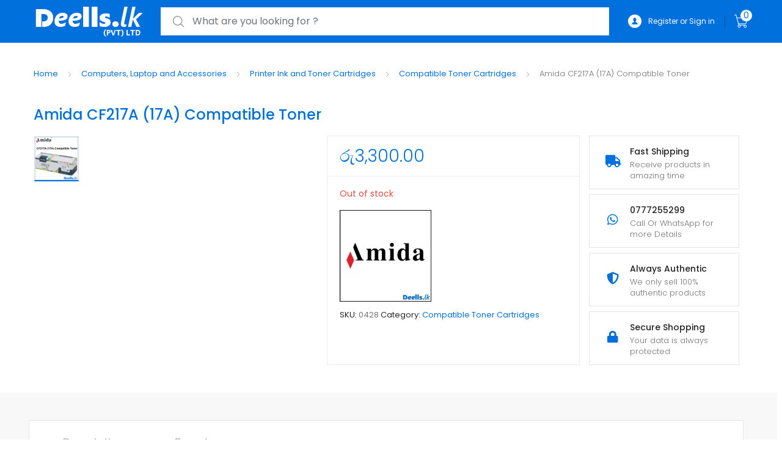

--- FILE ---
content_type: text/html; charset=UTF-8
request_url: https://www.deells.lk/product/amida-cf217a-17a-compatible-toner/
body_size: 26373
content:
<!DOCTYPE html><html lang="en-US" prefix="og: https://ogp.me/ns#"><head><meta charset="UTF-8"><meta name="viewport" content="width=device-width, initial-scale=1, shrink-to-fit=no"><link rel="profile" href="https://gmpg.org/xfn/11"><link rel="pingback" href="https://www.deells.lk/xmlrpc.php"><style id='super-products-swatches' type='text/css'></style><style>img:is([sizes="auto" i],[sizes^="auto," i]){contain-intrinsic-size:3000px 1500px}</style><meta name="google-site-verification" content="WV1n15QOM0rw73GaLqbnd3Yg4D_BTWFKE2YUeHmaPY4" /><meta name="facebook-domain-verification" content="244311857167673" /> <script type="dba30787de141c3c2e3879d3-text/javascript">window._wca = window._wca || [];</script>  <script type="dba30787de141c3c2e3879d3-text/javascript" id="google_gtagjs-js-consent-mode-data-layer">/*  */
window.dataLayer = window.dataLayer || [];function gtag(){dataLayer.push(arguments);}
gtag('consent', 'default', {"ad_personalization":"denied","ad_storage":"denied","ad_user_data":"denied","analytics_storage":"denied","functionality_storage":"denied","security_storage":"denied","personalization_storage":"denied","region":["AT","BE","BG","CH","CY","CZ","DE","DK","EE","ES","FI","FR","GB","GR","HR","HU","IE","IS","IT","LI","LT","LU","LV","MT","NL","NO","PL","PT","RO","SE","SI","SK"],"wait_for_update":500});
window._googlesitekitConsentCategoryMap = {"statistics":["analytics_storage"],"marketing":["ad_storage","ad_user_data","ad_personalization"],"functional":["functionality_storage","security_storage"],"preferences":["personalization_storage"]};
window._googlesitekitConsents = {"ad_personalization":"denied","ad_storage":"denied","ad_user_data":"denied","analytics_storage":"denied","functionality_storage":"denied","security_storage":"denied","personalization_storage":"denied","region":["AT","BE","BG","CH","CY","CZ","DE","DK","EE","ES","FI","FR","GB","GR","HR","HU","IE","IS","IT","LI","LT","LU","LV","MT","NL","NO","PL","PT","RO","SE","SI","SK"],"wait_for_update":500};
/*  */</script> <title>Amida CF217A (17A) Compatible Toner - Deells.lk (Sri Lanka)</title><meta name="description" content="Buy Amida CF217A (17A) Compatible Toner from Deells.lk lowest prices in Sri Lanka ✓Fast Delivery across Sri Lanka."/><meta name="robots" content="follow, index, max-snippet:-1, max-video-preview:-1, max-image-preview:large"/><link rel="canonical" href="https://www.deells.lk/product/amida-cf217a-17a-compatible-toner/" /><meta property="og:locale" content="en_US" /><meta property="og:type" content="product" /><meta property="og:title" content="Amida CF217A (17A) Compatible Toner - Deells.lk (Sri Lanka)" /><meta property="og:description" content="Buy Amida CF217A (17A) Compatible Toner from Deells.lk lowest prices in Sri Lanka ✓Fast Delivery across Sri Lanka." /><meta property="og:url" content="https://www.deells.lk/product/amida-cf217a-17a-compatible-toner/" /><meta property="og:site_name" content="Deells.lk" /><meta property="og:updated_time" content="2023-10-31T19:47:09+05:30" /><meta property="og:image" content="https://i0.wp.com/www.deells.lk/wp-content/uploads/2023/08/amida-cf217a-17a-compatible-toner.jpg" /><meta property="og:image:secure_url" content="https://i0.wp.com/www.deells.lk/wp-content/uploads/2023/08/amida-cf217a-17a-compatible-toner.jpg" /><meta property="og:image:width" content="600" /><meta property="og:image:height" content="600" /><meta property="og:image:alt" content="17A" /><meta property="og:image:type" content="image/jpeg" /><meta property="product:price:amount" content="3300.00" /><meta property="product:price:currency" content="LKR" /><meta property="product:retailer_item_id" content="0428" /><meta name="twitter:card" content="summary_large_image" /><meta name="twitter:title" content="Amida CF217A (17A) Compatible Toner - Deells.lk (Sri Lanka)" /><meta name="twitter:description" content="Buy Amida CF217A (17A) Compatible Toner from Deells.lk lowest prices in Sri Lanka ✓Fast Delivery across Sri Lanka." /><meta name="twitter:site" content="@Deellssuper" /><meta name="twitter:creator" content="@Deellssuper" /><meta name="twitter:image" content="https://i0.wp.com/www.deells.lk/wp-content/uploads/2023/08/amida-cf217a-17a-compatible-toner.jpg" /><meta name="twitter:label1" content="Price" /><meta name="twitter:data1" content="&#xdbb;&#xdd4;3,300.00" /><meta name="twitter:label2" content="Availability" /><meta name="twitter:data2" content="Out of stock" /> <script type="application/ld+json" class="rank-math-schema-pro">{"@context":"https://schema.org","@graph":[{"@type":"Place","@id":"https://www.deells.lk/#place","address":{"@type":"PostalAddress","addressCountry":"Sri Lanka"}},{"@type":["ComputerStore","Organization"],"@id":"https://www.deells.lk/#organization","name":"Deells","url":"https://www.deells.lk","sameAs":["https://www.facebook.com/deellssuper","https://twitter.com/Deellssuper"],"email":"help@deells.lk","address":{"@type":"PostalAddress","addressCountry":"Sri Lanka"},"logo":{"@type":"ImageObject","@id":"https://www.deells.lk/#logo","url":"https://www.deells.lk/wp-content/uploads/2020/10/cropped-deells-logo-web-blue-small.png","contentUrl":"https://www.deells.lk/wp-content/uploads/2020/10/cropped-deells-logo-web-blue-small.png","caption":"Deells.lk","inLanguage":"en-US","width":"178","height":"63"},"openingHours":["Monday,Tuesday,Wednesday,Thursday,Friday,Saturday,Sunday 09:00-17:00"],"location":{"@id":"https://www.deells.lk/#place"},"image":{"@id":"https://www.deells.lk/#logo"},"telephone":"+94776903344"},{"@type":"WebSite","@id":"https://www.deells.lk/#website","url":"https://www.deells.lk","name":"Deells.lk","alternateName":"Deals","publisher":{"@id":"https://www.deells.lk/#organization"},"inLanguage":"en-US"},{"@type":"ImageObject","@id":"https://i0.wp.com/www.deells.lk/wp-content/uploads/2023/08/amida-cf217a-17a-compatible-toner.jpg?fit=600%2C600&amp;ssl=1","url":"https://i0.wp.com/www.deells.lk/wp-content/uploads/2023/08/amida-cf217a-17a-compatible-toner.jpg?fit=600%2C600&amp;ssl=1","width":"600","height":"600","inLanguage":"en-US"},{"@type":"ItemPage","@id":"https://www.deells.lk/product/amida-cf217a-17a-compatible-toner/#webpage","url":"https://www.deells.lk/product/amida-cf217a-17a-compatible-toner/","name":"Amida CF217A (17A) Compatible Toner - Deells.lk (Sri Lanka)","datePublished":"2023-08-15T10:57:34+05:30","dateModified":"2023-10-31T19:47:09+05:30","isPartOf":{"@id":"https://www.deells.lk/#website"},"primaryImageOfPage":{"@id":"https://i0.wp.com/www.deells.lk/wp-content/uploads/2023/08/amida-cf217a-17a-compatible-toner.jpg?fit=600%2C600&amp;ssl=1"},"inLanguage":"en-US"},{"@type":"Product","name":"Amida CF217A (17A) Compatible Toner - Deells.lk (Sri Lanka)","description":"Buy Amida CF217A (17A) Compatible Toner from Deells.lk lowest prices in Sri Lanka \u2713Fast Delivery across Sri Lanka.","sku":"0428","category":"Computers, Laptop and Accessories &gt; Printer Ink and Toner Cartridges &gt; Compatible Toner Cartridges","mainEntityOfPage":{"@id":"https://www.deells.lk/product/amida-cf217a-17a-compatible-toner/#webpage"},"image":[{"@type":"ImageObject","url":"https://www.deells.lk/wp-content/uploads/2023/08/amida-cf217a-17a-compatible-toner.jpg","height":"600","width":"600"}],"offers":{"@type":"Offer","price":"3300.00","priceCurrency":"LKR","priceValidUntil":"2027-12-31","availability":"https://schema.org/OutOfStock","itemCondition":"NewCondition","url":"https://www.deells.lk/product/amida-cf217a-17a-compatible-toner/","seller":{"@type":"Organization","@id":"https://www.deells.lk/","name":"Deells.lk","url":"https://www.deells.lk","logo":"https://www.deells.lk/wp-content/uploads/2020/10/cropped-deells-logo-web-blue-small.png"}},"@id":"https://www.deells.lk/product/amida-cf217a-17a-compatible-toner/#richSnippet"}]}</script> <link rel='dns-prefetch' href='//stats.wp.com' /><link rel='dns-prefetch' href='//capi-automation.s3.us-east-2.amazonaws.com' /><link rel='dns-prefetch' href='//www.googletagmanager.com' /><link rel='dns-prefetch' href='//fonts.googleapis.com' /><link rel='dns-prefetch' href='//pagead2.googlesyndication.com' /><link rel='preconnect' href='//c0.wp.com' /><link rel='preconnect' href='//i0.wp.com' /><link rel="alternate" type="application/rss+xml" title="Deells.lk &raquo; Feed" href="https://www.deells.lk/feed/" /><link rel="alternate" type="application/rss+xml" title="Deells.lk &raquo; Comments Feed" href="https://www.deells.lk/comments/feed/" /> <script type="dba30787de141c3c2e3879d3-text/javascript">/*  */
window._wpemojiSettings = {"baseUrl":"https:\/\/s.w.org\/images\/core\/emoji\/15.0.3\/72x72\/","ext":".png","svgUrl":"https:\/\/s.w.org\/images\/core\/emoji\/15.0.3\/svg\/","svgExt":".svg","source":{"concatemoji":"https:\/\/www.deells.lk\/wp-includes\/js\/wp-emoji-release.min.js?ver=6.7.4"}};
/*! This file is auto-generated */
!function(i,n){var o,s,e;function c(e){try{var t={supportTests:e,timestamp:(new Date).valueOf()};sessionStorage.setItem(o,JSON.stringify(t))}catch(e){}}function p(e,t,n){e.clearRect(0,0,e.canvas.width,e.canvas.height),e.fillText(t,0,0);var t=new Uint32Array(e.getImageData(0,0,e.canvas.width,e.canvas.height).data),r=(e.clearRect(0,0,e.canvas.width,e.canvas.height),e.fillText(n,0,0),new Uint32Array(e.getImageData(0,0,e.canvas.width,e.canvas.height).data));return t.every(function(e,t){return e===r[t]})}function u(e,t,n){switch(t){case"flag":return n(e,"\ud83c\udff3\ufe0f\u200d\u26a7\ufe0f","\ud83c\udff3\ufe0f\u200b\u26a7\ufe0f")?!1:!n(e,"\ud83c\uddfa\ud83c\uddf3","\ud83c\uddfa\u200b\ud83c\uddf3")&&!n(e,"\ud83c\udff4\udb40\udc67\udb40\udc62\udb40\udc65\udb40\udc6e\udb40\udc67\udb40\udc7f","\ud83c\udff4\u200b\udb40\udc67\u200b\udb40\udc62\u200b\udb40\udc65\u200b\udb40\udc6e\u200b\udb40\udc67\u200b\udb40\udc7f");case"emoji":return!n(e,"\ud83d\udc26\u200d\u2b1b","\ud83d\udc26\u200b\u2b1b")}return!1}function f(e,t,n){var r="undefined"!=typeof WorkerGlobalScope&&self instanceof WorkerGlobalScope?new OffscreenCanvas(300,150):i.createElement("canvas"),a=r.getContext("2d",{willReadFrequently:!0}),o=(a.textBaseline="top",a.font="600 32px Arial",{});return e.forEach(function(e){o[e]=t(a,e,n)}),o}function t(e){var t=i.createElement("script");t.src=e,t.defer=!0,i.head.appendChild(t)}"undefined"!=typeof Promise&&(o="wpEmojiSettingsSupports",s=["flag","emoji"],n.supports={everything:!0,everythingExceptFlag:!0},e=new Promise(function(e){i.addEventListener("DOMContentLoaded",e,{once:!0})}),new Promise(function(t){var n=function(){try{var e=JSON.parse(sessionStorage.getItem(o));if("object"==typeof e&&"number"==typeof e.timestamp&&(new Date).valueOf()<e.timestamp+604800&&"object"==typeof e.supportTests)return e.supportTests}catch(e){}return null}();if(!n){if("undefined"!=typeof Worker&&"undefined"!=typeof OffscreenCanvas&&"undefined"!=typeof URL&&URL.createObjectURL&&"undefined"!=typeof Blob)try{var e="postMessage("+f.toString()+"("+[JSON.stringify(s),u.toString(),p.toString()].join(",")+"));",r=new Blob([e],{type:"text/javascript"}),a=new Worker(URL.createObjectURL(r),{name:"wpTestEmojiSupports"});return void(a.onmessage=function(e){c(n=e.data),a.terminate(),t(n)})}catch(e){}c(n=f(s,u,p))}t(n)}).then(function(e){for(var t in e)n.supports[t]=e[t],n.supports.everything=n.supports.everything&&n.supports[t],"flag"!==t&&(n.supports.everythingExceptFlag=n.supports.everythingExceptFlag&&n.supports[t]);n.supports.everythingExceptFlag=n.supports.everythingExceptFlag&&!n.supports.flag,n.DOMReady=!1,n.readyCallback=function(){n.DOMReady=!0}}).then(function(){return e}).then(function(){var e;n.supports.everything||(n.readyCallback(),(e=n.source||{}).concatemoji?t(e.concatemoji):e.wpemoji&&e.twemoji&&(t(e.twemoji),t(e.wpemoji)))}))}((window,document),window._wpemojiSettings);
/*  */</script> <link data-optimized="1" rel='stylesheet' id='berocket_mm_quantity_style-css' href='https://www.deells.lk/wp-content/litespeed/css/faafce6a78849b0a289eddedc8af040b.css?ver=86dd7' type='text/css' media='all' /><style id='wp-emoji-styles-inline-css' type='text/css'>img.wp-smiley,img.emoji{display:inline!important;border:none!important;box-shadow:none!important;height:1em!important;width:1em!important;margin:0 0.07em!important;vertical-align:-0.1em!important;background:none!important;padding:0!important}</style><link data-optimized="1" rel='stylesheet' id='wp-block-library-css' href='https://www.deells.lk/wp-content/litespeed/css/edf34fd8c1120a0a404fef7e94109246.css?ver=09246' type='text/css' media='all' /><link data-optimized="1" rel='stylesheet' id='mediaelement-css' href='https://www.deells.lk/wp-content/litespeed/css/afe34bf96888ef9497bdaedcdfe90cf0.css?ver=90cf0' type='text/css' media='all' /><link data-optimized="1" rel='stylesheet' id='wp-mediaelement-css' href='https://www.deells.lk/wp-content/litespeed/css/d43610f9d189cdbb92adc3c09c0ce408.css?ver=ce408' type='text/css' media='all' /><style id='jetpack-sharing-buttons-style-inline-css' type='text/css'>.jetpack-sharing-buttons__services-list{display:flex;flex-direction:row;flex-wrap:wrap;gap:0;list-style-type:none;margin:5px;padding:0}.jetpack-sharing-buttons__services-list.has-small-icon-size{font-size:12px}.jetpack-sharing-buttons__services-list.has-normal-icon-size{font-size:16px}.jetpack-sharing-buttons__services-list.has-large-icon-size{font-size:24px}.jetpack-sharing-buttons__services-list.has-huge-icon-size{font-size:36px}@media print{.jetpack-sharing-buttons__services-list{display:none!important}}.editor-styles-wrapper .wp-block-jetpack-sharing-buttons{gap:0;padding-inline-start:0}ul.jetpack-sharing-buttons__services-list.has-background{padding:1.25em 2.375em}</style><link data-optimized="1" rel='stylesheet' id='select2-css' href='https://www.deells.lk/wp-content/litespeed/css/617f23c851f1517b1b1e00a578e6b1c5.css?ver=6b1c5' type='text/css' media='all' /><link data-optimized="1" rel='stylesheet' id='yith-wcaf-css' href='https://www.deells.lk/wp-content/litespeed/css/be07eeb676ab5b0cf1deca36a3c24780.css?ver=a6c9a' type='text/css' media='all' /><style id='classic-theme-styles-inline-css' type='text/css'>/*! This file is auto-generated */
.wp-block-button__link{color:#fff;background-color:#32373c;border-radius:9999px;box-shadow:none;text-decoration:none;padding:calc(.667em + 2px) calc(1.333em + 2px);font-size:1.125em}.wp-block-file__button{background:#32373c;color:#fff;text-decoration:none}</style><style id='global-styles-inline-css' type='text/css'>:root{--wp--preset--aspect-ratio--square:1;--wp--preset--aspect-ratio--4-3:4/3;--wp--preset--aspect-ratio--3-4:3/4;--wp--preset--aspect-ratio--3-2:3/2;--wp--preset--aspect-ratio--2-3:2/3;--wp--preset--aspect-ratio--16-9:16/9;--wp--preset--aspect-ratio--9-16:9/16;--wp--preset--color--black:#000000;--wp--preset--color--cyan-bluish-gray:#abb8c3;--wp--preset--color--white:#ffffff;--wp--preset--color--pale-pink:#f78da7;--wp--preset--color--vivid-red:#cf2e2e;--wp--preset--color--luminous-vivid-orange:#ff6900;--wp--preset--color--luminous-vivid-amber:#fcb900;--wp--preset--color--light-green-cyan:#7bdcb5;--wp--preset--color--vivid-green-cyan:#00d084;--wp--preset--color--pale-cyan-blue:#8ed1fc;--wp--preset--color--vivid-cyan-blue:#0693e3;--wp--preset--color--vivid-purple:#9b51e0;--wp--preset--gradient--vivid-cyan-blue-to-vivid-purple:linear-gradient(135deg,rgba(6,147,227,1) 0%,rgb(155,81,224) 100%);--wp--preset--gradient--light-green-cyan-to-vivid-green-cyan:linear-gradient(135deg,rgb(122,220,180) 0%,rgb(0,208,130) 100%);--wp--preset--gradient--luminous-vivid-amber-to-luminous-vivid-orange:linear-gradient(135deg,rgba(252,185,0,1) 0%,rgba(255,105,0,1) 100%);--wp--preset--gradient--luminous-vivid-orange-to-vivid-red:linear-gradient(135deg,rgba(255,105,0,1) 0%,rgb(207,46,46) 100%);--wp--preset--gradient--very-light-gray-to-cyan-bluish-gray:linear-gradient(135deg,rgb(238,238,238) 0%,rgb(169,184,195) 100%);--wp--preset--gradient--cool-to-warm-spectrum:linear-gradient(135deg,rgb(74,234,220) 0%,rgb(151,120,209) 20%,rgb(207,42,186) 40%,rgb(238,44,130) 60%,rgb(251,105,98) 80%,rgb(254,248,76) 100%);--wp--preset--gradient--blush-light-purple:linear-gradient(135deg,rgb(255,206,236) 0%,rgb(152,150,240) 100%);--wp--preset--gradient--blush-bordeaux:linear-gradient(135deg,rgb(254,205,165) 0%,rgb(254,45,45) 50%,rgb(107,0,62) 100%);--wp--preset--gradient--luminous-dusk:linear-gradient(135deg,rgb(255,203,112) 0%,rgb(199,81,192) 50%,rgb(65,88,208) 100%);--wp--preset--gradient--pale-ocean:linear-gradient(135deg,rgb(255,245,203) 0%,rgb(182,227,212) 50%,rgb(51,167,181) 100%);--wp--preset--gradient--electric-grass:linear-gradient(135deg,rgb(202,248,128) 0%,rgb(113,206,126) 100%);--wp--preset--gradient--midnight:linear-gradient(135deg,rgb(2,3,129) 0%,rgb(40,116,252) 100%);--wp--preset--font-size--small:13px;--wp--preset--font-size--medium:20px;--wp--preset--font-size--large:36px;--wp--preset--font-size--x-large:42px;--wp--preset--font-family--inter:"Inter", sans-serif;--wp--preset--font-family--cardo:Cardo;--wp--preset--spacing--20:0.44rem;--wp--preset--spacing--30:0.67rem;--wp--preset--spacing--40:1rem;--wp--preset--spacing--50:1.5rem;--wp--preset--spacing--60:2.25rem;--wp--preset--spacing--70:3.38rem;--wp--preset--spacing--80:5.06rem;--wp--preset--shadow--natural:6px 6px 9px rgba(0, 0, 0, 0.2);--wp--preset--shadow--deep:12px 12px 50px rgba(0, 0, 0, 0.4);--wp--preset--shadow--sharp:6px 6px 0px rgba(0, 0, 0, 0.2);--wp--preset--shadow--outlined:6px 6px 0px -3px rgba(255, 255, 255, 1), 6px 6px rgba(0, 0, 0, 1);--wp--preset--shadow--crisp:6px 6px 0px rgba(0, 0, 0, 1)}:where(.is-layout-flex){gap:.5em}:where(.is-layout-grid){gap:.5em}body .is-layout-flex{display:flex}.is-layout-flex{flex-wrap:wrap;align-items:center}.is-layout-flex>:is(*,div){margin:0}body .is-layout-grid{display:grid}.is-layout-grid>:is(*,div){margin:0}:where(.wp-block-columns.is-layout-flex){gap:2em}:where(.wp-block-columns.is-layout-grid){gap:2em}:where(.wp-block-post-template.is-layout-flex){gap:1.25em}:where(.wp-block-post-template.is-layout-grid){gap:1.25em}.has-black-color{color:var(--wp--preset--color--black)!important}.has-cyan-bluish-gray-color{color:var(--wp--preset--color--cyan-bluish-gray)!important}.has-white-color{color:var(--wp--preset--color--white)!important}.has-pale-pink-color{color:var(--wp--preset--color--pale-pink)!important}.has-vivid-red-color{color:var(--wp--preset--color--vivid-red)!important}.has-luminous-vivid-orange-color{color:var(--wp--preset--color--luminous-vivid-orange)!important}.has-luminous-vivid-amber-color{color:var(--wp--preset--color--luminous-vivid-amber)!important}.has-light-green-cyan-color{color:var(--wp--preset--color--light-green-cyan)!important}.has-vivid-green-cyan-color{color:var(--wp--preset--color--vivid-green-cyan)!important}.has-pale-cyan-blue-color{color:var(--wp--preset--color--pale-cyan-blue)!important}.has-vivid-cyan-blue-color{color:var(--wp--preset--color--vivid-cyan-blue)!important}.has-vivid-purple-color{color:var(--wp--preset--color--vivid-purple)!important}.has-black-background-color{background-color:var(--wp--preset--color--black)!important}.has-cyan-bluish-gray-background-color{background-color:var(--wp--preset--color--cyan-bluish-gray)!important}.has-white-background-color{background-color:var(--wp--preset--color--white)!important}.has-pale-pink-background-color{background-color:var(--wp--preset--color--pale-pink)!important}.has-vivid-red-background-color{background-color:var(--wp--preset--color--vivid-red)!important}.has-luminous-vivid-orange-background-color{background-color:var(--wp--preset--color--luminous-vivid-orange)!important}.has-luminous-vivid-amber-background-color{background-color:var(--wp--preset--color--luminous-vivid-amber)!important}.has-light-green-cyan-background-color{background-color:var(--wp--preset--color--light-green-cyan)!important}.has-vivid-green-cyan-background-color{background-color:var(--wp--preset--color--vivid-green-cyan)!important}.has-pale-cyan-blue-background-color{background-color:var(--wp--preset--color--pale-cyan-blue)!important}.has-vivid-cyan-blue-background-color{background-color:var(--wp--preset--color--vivid-cyan-blue)!important}.has-vivid-purple-background-color{background-color:var(--wp--preset--color--vivid-purple)!important}.has-black-border-color{border-color:var(--wp--preset--color--black)!important}.has-cyan-bluish-gray-border-color{border-color:var(--wp--preset--color--cyan-bluish-gray)!important}.has-white-border-color{border-color:var(--wp--preset--color--white)!important}.has-pale-pink-border-color{border-color:var(--wp--preset--color--pale-pink)!important}.has-vivid-red-border-color{border-color:var(--wp--preset--color--vivid-red)!important}.has-luminous-vivid-orange-border-color{border-color:var(--wp--preset--color--luminous-vivid-orange)!important}.has-luminous-vivid-amber-border-color{border-color:var(--wp--preset--color--luminous-vivid-amber)!important}.has-light-green-cyan-border-color{border-color:var(--wp--preset--color--light-green-cyan)!important}.has-vivid-green-cyan-border-color{border-color:var(--wp--preset--color--vivid-green-cyan)!important}.has-pale-cyan-blue-border-color{border-color:var(--wp--preset--color--pale-cyan-blue)!important}.has-vivid-cyan-blue-border-color{border-color:var(--wp--preset--color--vivid-cyan-blue)!important}.has-vivid-purple-border-color{border-color:var(--wp--preset--color--vivid-purple)!important}.has-vivid-cyan-blue-to-vivid-purple-gradient-background{background:var(--wp--preset--gradient--vivid-cyan-blue-to-vivid-purple)!important}.has-light-green-cyan-to-vivid-green-cyan-gradient-background{background:var(--wp--preset--gradient--light-green-cyan-to-vivid-green-cyan)!important}.has-luminous-vivid-amber-to-luminous-vivid-orange-gradient-background{background:var(--wp--preset--gradient--luminous-vivid-amber-to-luminous-vivid-orange)!important}.has-luminous-vivid-orange-to-vivid-red-gradient-background{background:var(--wp--preset--gradient--luminous-vivid-orange-to-vivid-red)!important}.has-very-light-gray-to-cyan-bluish-gray-gradient-background{background:var(--wp--preset--gradient--very-light-gray-to-cyan-bluish-gray)!important}.has-cool-to-warm-spectrum-gradient-background{background:var(--wp--preset--gradient--cool-to-warm-spectrum)!important}.has-blush-light-purple-gradient-background{background:var(--wp--preset--gradient--blush-light-purple)!important}.has-blush-bordeaux-gradient-background{background:var(--wp--preset--gradient--blush-bordeaux)!important}.has-luminous-dusk-gradient-background{background:var(--wp--preset--gradient--luminous-dusk)!important}.has-pale-ocean-gradient-background{background:var(--wp--preset--gradient--pale-ocean)!important}.has-electric-grass-gradient-background{background:var(--wp--preset--gradient--electric-grass)!important}.has-midnight-gradient-background{background:var(--wp--preset--gradient--midnight)!important}.has-small-font-size{font-size:var(--wp--preset--font-size--small)!important}.has-medium-font-size{font-size:var(--wp--preset--font-size--medium)!important}.has-large-font-size{font-size:var(--wp--preset--font-size--large)!important}.has-x-large-font-size{font-size:var(--wp--preset--font-size--x-large)!important}:where(.wp-block-post-template.is-layout-flex){gap:1.25em}:where(.wp-block-post-template.is-layout-grid){gap:1.25em}:where(.wp-block-columns.is-layout-flex){gap:2em}:where(.wp-block-columns.is-layout-grid){gap:2em}:root :where(.wp-block-pullquote){font-size:1.5em;line-height:1.6}</style><link data-optimized="1" rel='stylesheet' id='wapf-frontend-css-css' href='https://www.deells.lk/wp-content/litespeed/css/ca841f21d32bf8281c050031d550a843.css?ver=cbe04' type='text/css' media='all' /><link data-optimized="1" rel='stylesheet' id='payhere-ipg_checkout-css' href='https://www.deells.lk/wp-content/litespeed/css/707570053ba0178ac9ea39a230c99df4.css?ver=486c2' type='text/css' media='all' /><link data-optimized="1" rel='stylesheet' id='payhere-ipg-css' href='https://www.deells.lk/wp-content/litespeed/css/547c87aebc830e1e34b7a4ce1d7d2fed.css?ver=b86a3' type='text/css' media='all' /><link data-optimized="1" rel='stylesheet' id='wfg-styles-css' href='https://www.deells.lk/wp-content/litespeed/css/de6207de7953ec7dc4a4ae7ca5dd9187.css?ver=89767' type='text/css' media='all' /><link data-optimized="1" rel='stylesheet' id='photoswipe-css' href='https://www.deells.lk/wp-content/litespeed/css/4b159dd64bebad37c8b3a92c684b87cd.css?ver=b87cd' type='text/css' media='all' /><link data-optimized="1" rel='stylesheet' id='photoswipe-default-skin-css' href='https://www.deells.lk/wp-content/litespeed/css/2220453d047950f3532a9a674ceab9a6.css?ver=ab9a6' type='text/css' media='all' /><style id='woocommerce-inline-inline-css' type='text/css'>.woocommerce form .form-row .required{visibility:visible}</style><link data-optimized="1" rel='stylesheet' id='wa_order_style-css' href='https://www.deells.lk/wp-content/litespeed/css/e776a85c63488938f6309375bcad4831.css?ver=0bdb2' type='text/css' media='all' /><link data-optimized="1" rel='stylesheet' id='wcct_public_css-css' href='https://www.deells.lk/wp-content/litespeed/css/1ec79d6e4c87c395ab8d7fbe1d1c25d2.css?ver=c81fb' type='text/css' media='all' /><link data-optimized="1" rel='stylesheet' id='extendify-utility-styles-css' href='https://www.deells.lk/wp-content/litespeed/css/1908ebd47e624f72bece2c048a31bf66.css?ver=364b4' type='text/css' media='all' /><link data-optimized="1" rel='stylesheet' id='brands-styles-css' href='https://www.deells.lk/wp-content/litespeed/css/a3e04d6ec381c8d33f8b4c014a0f5e4c.css?ver=f5e4c' type='text/css' media='all' /><link data-optimized="1" rel='stylesheet' id='tokoo-style-css' href='https://www.deells.lk/wp-content/litespeed/css/4436e99780b22edff67efca912e301a9.css?ver=6b67c' type='text/css' media='all' /><link data-optimized="1" rel='stylesheet' id='tokoo-fonts-css' href='https://www.deells.lk/wp-content/litespeed/css/5f8677768b1697fb626a53f4592723fa.css?ver=723fa' type='text/css' media='all' /><link data-optimized="1" rel='stylesheet' id='tokoo-fontawesome-css' href='https://www.deells.lk/wp-content/litespeed/css/11d5192ca60b59d6660ddebc4f34327f.css?ver=67741' type='text/css' media='all' /><link data-optimized="1" rel='stylesheet' id='tokoo-flaticon-css' href='https://www.deells.lk/wp-content/litespeed/css/69794a30afff6d47c46b544121227ea4.css?ver=e7ff9' type='text/css' media='all' /><link data-optimized="1" rel='stylesheet' id='pwb-styles-frontend-css' href='https://www.deells.lk/wp-content/litespeed/css/10d8abc1937cdbca6b468ddbc0c39082.css?ver=a347c' type='text/css' media='all' /><link data-optimized="1" rel='stylesheet' id='woot-frontend-css' href='https://www.deells.lk/wp-content/litespeed/css/a25f3ab6b812cdbdcb400d530636d24b.css?ver=a862c' type='text/css' media='all' /><link data-optimized="1" rel='stylesheet' id='tokoo-woocommerce-style-css' href='https://www.deells.lk/wp-content/litespeed/css/c6e786e7cee6facf96f16e8a51d55d4b.css?ver=41d63' type='text/css' media='all' /><link data-optimized="1" rel='stylesheet' id='vi-wpvs-frontend-style-css' href='https://www.deells.lk/wp-content/litespeed/css/c88b0cddb61b1fb8cde3b98ab1dd7073.css?ver=76305' type='text/css' media='all' /><style id='vi-wpvs-frontend-style-inline-css' type='text/css'>.vi-wpvs-variation-wrap.vi-wpvs-variation-wrap-vi_wpvs_button_design .vi-wpvs-option-wrap{transition:all 30ms ease-in-out}.vi-wpvs-variation-wrap.vi-wpvs-variation-wrap-vi_wpvs_button_design .vi-wpvs-variation-button-select,.vi-wpvs-variation-wrap.vi-wpvs-variation-wrap-vi_wpvs_button_design .vi-wpvs-option-wrap{padding:10px 20px;font-size:13px}.vi-wpvs-variation-wrap.vi-wpvs-variation-wrap-vi_wpvs_button_design .vi-wpvs-option-wrap .vi-wpvs-option:not(.vi-wpvs-option-select){border-radius:inherit}.vi-wpvs-variation-wrap.vi-wpvs-variation-wrap-image.vi-wpvs-variation-wrap-vi_wpvs_button_design .vi-wpvs-option-wrap,.vi-wpvs-variation-wrap.vi-wpvs-variation-wrap-variation_img.vi-wpvs-variation-wrap-vi_wpvs_button_design .vi-wpvs-option-wrap,.vi-wpvs-variation-wrap.vi-wpvs-variation-wrap-color.vi-wpvs-variation-wrap-vi_wpvs_button_design .vi-wpvs-option-wrap{width:48px;height:48px}.vi-wpvs-variation-wrap.vi-wpvs-variation-wrap-vi_wpvs_button_design .vi-wpvs-option-wrap.vi-wpvs-option-wrap-out-of-stock,.vi-wpvs-variation-wrap.vi-wpvs-variation-wrap-vi_wpvs_button_design .vi-wpvs-option-wrap.vi-wpvs-option-wrap-out-of-stock-attribute,.vi-wpvs-variation-wrap.vi-wpvs-variation-wrap-vi_wpvs_button_design .vi-wpvs-option-wrap.vi-wpvs-option-wrap-disable{opacity:1}.vi-wpvs-variation-wrap.vi-wpvs-variation-wrap-vi_wpvs_button_design .vi-wpvs-option-wrap.vi-wpvs-option-wrap-out-of-stock .vi-wpvs-option,.vi-wpvs-variation-wrap.vi-wpvs-variation-wrap-vi_wpvs_button_design .vi-wpvs-option-wrap.vi-wpvs-option-wrap-out-of-stock-attribute .vi-wpvs-option,.vi-wpvs-variation-wrap.vi-wpvs-variation-wrap-vi_wpvs_button_design .vi-wpvs-option-wrap.vi-wpvs-option-wrap-disable .vi-wpvs-option{opacity:.5}.vi-wpvs-variation-wrap.vi-wpvs-variation-wrap-vi_wpvs_button_design .vi-wpvs-option-wrap.vi-wpvs-option-wrap-selected{box-shadow:0 0 0 1px rgb(33 33 33) inset}.vi-wpvs-variation-wrap.vi-wpvs-variation-wrap-vi_wpvs_button_design .vi-wpvs-variation-wrap-select-wrap .vi-wpvs-option-wrap.vi-wpvs-option-wrap-selected{box-shadow:0 0 0 1px rgb(33 33 33)}.vi-wpvs-variation-wrap.vi-wpvs-variation-wrap-vi_wpvs_button_design .vi-wpvs-option-wrap.vi-wpvs-option-wrap-selected{color:rgb(255 255 255);background:rgb(33 33 33)}.vi-wpvs-variation-wrap.vi-wpvs-variation-wrap-vi_wpvs_button_design .vi-wpvs-option-wrap.vi-wpvs-option-wrap-selected .vi-wpvs-option{color:rgb(255 255 255)}.vi-wpvs-variation-wrap.vi-wpvs-variation-wrap-vi_wpvs_button_design .vi-wpvs-option-wrap.vi-wpvs-option-wrap-hover{box-shadow:0 0 0 1px rgb(33 33 33) inset}.vi-wpvs-variation-wrap.vi-wpvs-variation-wrap-vi_wpvs_button_design .vi-wpvs-variation-wrap-select-wrap .vi-wpvs-option-wrap.vi-wpvs-option-wrap-hover{box-shadow:0 0 0 1px rgb(33 33 33)}.vi-wpvs-variation-wrap.vi-wpvs-variation-wrap-vi_wpvs_button_design .vi-wpvs-option-wrap.vi-wpvs-option-wrap-hover{color:rgb(255 255 255);background:rgb(33 33 33)}.vi-wpvs-variation-wrap.vi-wpvs-variation-wrap-vi_wpvs_button_design .vi-wpvs-option-wrap.vi-wpvs-option-wrap-hover .vi-wpvs-option{color:rgb(255 255 255)}.vi-wpvs-variation-wrap.vi-wpvs-variation-wrap-vi_wpvs_button_design .vi-wpvs-option-wrap.vi-wpvs-option-wrap-default{box-shadow:0 0 0 1px #ccc inset}.vi-wpvs-variation-wrap.vi-wpvs-variation-wrap-vi_wpvs_button_design .vi-wpvs-variation-wrap-select-wrap .vi-wpvs-option-wrap.vi-wpvs-option-wrap-default{box-shadow:0 0 0 1px #ccc}.vi-wpvs-variation-wrap.vi-wpvs-variation-wrap-vi_wpvs_button_design .vi-wpvs-option-wrap.vi-wpvs-option-wrap-default{color:rgb(33 33 33);background:#fff}.vi-wpvs-variation-wrap.vi-wpvs-variation-wrap-vi_wpvs_button_design .vi-wpvs-option-wrap.vi-wpvs-option-wrap-default .vi-wpvs-option{color:rgb(33 33 33)}.vi-wpvs-variation-wrap.vi-wpvs-variation-wrap-vi_wpvs_button_design .vi-wpvs-option-wrap .vi-wpvs-option-tooltip{display:none}@media screen and (max-width:600px){.vi-wpvs-variation-wrap.vi-wpvs-variation-wrap-vi_wpvs_button_design .vi-wpvs-variation-button-select,.vi-wpvs-variation-wrap.vi-wpvs-variation-wrap-vi_wpvs_button_design .vi-wpvs-option-wrap{font-size:11px}.vi-wpvs-variation-wrap.vi-wpvs-variation-wrap-image.vi-wpvs-variation-wrap-vi_wpvs_button_design .vi-wpvs-option-wrap,.vi-wpvs-variation-wrap.vi-wpvs-variation-wrap-variation_img.vi-wpvs-variation-wrap-vi_wpvs_button_design .vi-wpvs-option-wrap,.vi-wpvs-variation-wrap.vi-wpvs-variation-wrap-color.vi-wpvs-variation-wrap-vi_wpvs_button_design .vi-wpvs-option-wrap{width:40.8px;height:40.8px}}.vi-wpvs-variation-wrap.vi-wpvs-variation-wrap-vi_wpvs_color_design .vi-wpvs-option-wrap{transition:all 30ms ease-in-out}.vi-wpvs-variation-wrap.vi-wpvs-variation-wrap-vi_wpvs_color_design .vi-wpvs-variation-button-select,.vi-wpvs-variation-wrap.vi-wpvs-variation-wrap-vi_wpvs_color_design .vi-wpvs-option-wrap{height:32px;width:32px;padding:10px;font-size:13px;border-radius:20px}.vi-wpvs-variation-wrap.vi-wpvs-variation-wrap-vi_wpvs_color_design .vi-wpvs-option-wrap .vi-wpvs-option:not(.vi-wpvs-option-select){border-radius:inherit}.vi-wpvs-variation-wrap.vi-wpvs-variation-wrap-vi_wpvs_color_design .vi-wpvs-option-wrap.vi-wpvs-option-wrap-out-of-stock,.vi-wpvs-variation-wrap.vi-wpvs-variation-wrap-vi_wpvs_color_design .vi-wpvs-option-wrap.vi-wpvs-option-wrap-out-of-stock-attribute,.vi-wpvs-variation-wrap.vi-wpvs-variation-wrap-vi_wpvs_color_design .vi-wpvs-option-wrap.vi-wpvs-option-wrap-disable{opacity:1}.vi-wpvs-variation-wrap.vi-wpvs-variation-wrap-vi_wpvs_color_design .vi-wpvs-option-wrap.vi-wpvs-option-wrap-out-of-stock .vi-wpvs-option,.vi-wpvs-variation-wrap.vi-wpvs-variation-wrap-vi_wpvs_color_design .vi-wpvs-option-wrap.vi-wpvs-option-wrap-out-of-stock-attribute .vi-wpvs-option,.vi-wpvs-variation-wrap.vi-wpvs-variation-wrap-vi_wpvs_color_design .vi-wpvs-option-wrap.vi-wpvs-option-wrap-disable .vi-wpvs-option{opacity:.5}.vi-wpvs-variation-wrap.vi-wpvs-variation-wrap-vi_wpvs_color_design .vi-wpvs-option-wrap.vi-wpvs-option-wrap-selected{background:rgb(0 0 0 / .06);border-radius:20px}.vi-wpvs-variation-wrap.vi-wpvs-variation-wrap-vi_wpvs_color_design .vi-wpvs-option-wrap.vi-wpvs-option-wrap-hover{background:rgb(0 0 0 / .06);border-radius:20px}.vi-wpvs-variation-wrap.vi-wpvs-variation-wrap-vi_wpvs_color_design .vi-wpvs-option-wrap.vi-wpvs-option-wrap-default{box-shadow:0 4px 2px -2px rgb(238 238 238)}.vi-wpvs-variation-wrap.vi-wpvs-variation-wrap-vi_wpvs_color_design .vi-wpvs-variation-wrap-select-wrap .vi-wpvs-option-wrap.vi-wpvs-option-wrap-default{box-shadow:0 4px 2px -2px rgb(238 238 238)}.vi-wpvs-variation-wrap.vi-wpvs-variation-wrap-vi_wpvs_color_design .vi-wpvs-option-wrap.vi-wpvs-option-wrap-default{background:#fff0;border-radius:20px}.vi-wpvs-variation-wrap.vi-wpvs-variation-wrap-vi_wpvs_color_design .vi-wpvs-option-wrap .vi-wpvs-option-tooltip{display:none}@media screen and (max-width:600px){.vi-wpvs-variation-wrap.vi-wpvs-variation-wrap-vi_wpvs_color_design .vi-wpvs-variation-button-select,.vi-wpvs-variation-wrap.vi-wpvs-variation-wrap-vi_wpvs_color_design .vi-wpvs-option-wrap{width:27px;height:27px;font-size:11px}.vi-wpvs-variation-wrap.vi-wpvs-variation-wrap-vi_wpvs_color_design .vi-wpvs-option-wrap.vi-wpvs-option-wrap-selected{border-radius:17px}}.vi-wpvs-variation-wrap.vi-wpvs-variation-wrap-vi_wpvs_image_design .vi-wpvs-option-wrap{transition:all 30ms ease-in-out}.vi-wpvs-variation-wrap.vi-wpvs-variation-wrap-vi_wpvs_image_design .vi-wpvs-variation-button-select,.vi-wpvs-variation-wrap.vi-wpvs-variation-wrap-vi_wpvs_image_design .vi-wpvs-option-wrap{height:50px;width:50px;padding:3px;font-size:13px}.vi-wpvs-variation-wrap.vi-wpvs-variation-wrap-vi_wpvs_image_design .vi-wpvs-option-wrap .vi-wpvs-option:not(.vi-wpvs-option-select){border-radius:inherit}.vi-wpvs-variation-wrap.vi-wpvs-variation-wrap-vi_wpvs_image_design .vi-wpvs-option-wrap.vi-wpvs-option-wrap-out-of-stock,.vi-wpvs-variation-wrap.vi-wpvs-variation-wrap-vi_wpvs_image_design .vi-wpvs-option-wrap.vi-wpvs-option-wrap-out-of-stock-attribute,.vi-wpvs-variation-wrap.vi-wpvs-variation-wrap-vi_wpvs_image_design .vi-wpvs-option-wrap.vi-wpvs-option-wrap-disable{opacity:1}.vi-wpvs-variation-wrap.vi-wpvs-variation-wrap-vi_wpvs_image_design .vi-wpvs-option-wrap.vi-wpvs-option-wrap-out-of-stock .vi-wpvs-option,.vi-wpvs-variation-wrap.vi-wpvs-variation-wrap-vi_wpvs_image_design .vi-wpvs-option-wrap.vi-wpvs-option-wrap-out-of-stock-attribute .vi-wpvs-option,.vi-wpvs-variation-wrap.vi-wpvs-variation-wrap-vi_wpvs_image_design .vi-wpvs-option-wrap.vi-wpvs-option-wrap-disable .vi-wpvs-option{opacity:.5}.vi-wpvs-variation-wrap.vi-wpvs-variation-wrap-vi_wpvs_image_design .vi-wpvs-option-wrap.vi-wpvs-option-wrap-selected{box-shadow:0 0 0 1px rgb(33 33 33) inset}.vi-wpvs-variation-wrap.vi-wpvs-variation-wrap-vi_wpvs_image_design .vi-wpvs-variation-wrap-select-wrap .vi-wpvs-option-wrap.vi-wpvs-option-wrap-selected{box-shadow:0 0 0 1px rgb(33 33 33)}.vi-wpvs-variation-wrap.vi-wpvs-variation-wrap-vi_wpvs_image_design .vi-wpvs-option-wrap.vi-wpvs-option-wrap-hover{box-shadow:0 0 0 1px rgb(33 33 33) inset}.vi-wpvs-variation-wrap.vi-wpvs-variation-wrap-vi_wpvs_image_design .vi-wpvs-variation-wrap-select-wrap .vi-wpvs-option-wrap.vi-wpvs-option-wrap-hover{box-shadow:0 0 0 1px rgb(33 33 33)}.vi-wpvs-variation-wrap.vi-wpvs-variation-wrap-vi_wpvs_image_design .vi-wpvs-option-wrap.vi-wpvs-option-wrap-default{box-shadow:0 0 0 1px rgb(238 238 238) inset}.vi-wpvs-variation-wrap.vi-wpvs-variation-wrap-vi_wpvs_image_design .vi-wpvs-variation-wrap-select-wrap .vi-wpvs-option-wrap.vi-wpvs-option-wrap-default{box-shadow:0 0 0 1px rgb(238 238 238)}.vi-wpvs-variation-wrap.vi-wpvs-variation-wrap-vi_wpvs_image_design .vi-wpvs-option-wrap.vi-wpvs-option-wrap-default{background:rgb(255 255 255)}.vi-wpvs-variation-wrap.vi-wpvs-variation-wrap-vi_wpvs_image_design .vi-wpvs-option-wrap .vi-wpvs-option-tooltip{display:none}@media screen and (max-width:600px){.vi-wpvs-variation-wrap.vi-wpvs-variation-wrap-vi_wpvs_image_design .vi-wpvs-variation-button-select,.vi-wpvs-variation-wrap.vi-wpvs-variation-wrap-vi_wpvs_image_design .vi-wpvs-option-wrap{width:42px;height:42px;font-size:11px}}</style><link data-optimized="1" rel='stylesheet' id='kc-general-css' href='https://www.deells.lk/wp-content/litespeed/css/199a812c25c32b324f1616a2ea4c67f6.css?ver=63a63' type='text/css' media='all' /><link data-optimized="1" rel='stylesheet' id='kc-animate-css' href='https://www.deells.lk/wp-content/litespeed/css/aa1309049caec36e5d689f3209ef862a.css?ver=95653' type='text/css' media='all' /><link data-optimized="1" rel='stylesheet' id='kc-icon-1-css' href='https://www.deells.lk/wp-content/litespeed/css/d25a4ad8402b4f9485832f28e6ca2637.css?ver=10c10' type='text/css' media='all' /> <script type="dba30787de141c3c2e3879d3-text/javascript" src="https://c0.wp.com/c/6.7.4/wp-includes/js/jquery/jquery.min.js" id="jquery-core-js"></script> <script type="dba30787de141c3c2e3879d3-text/javascript" src="https://c0.wp.com/c/6.7.4/wp-includes/js/jquery/jquery-migrate.min.js" id="jquery-migrate-js"></script> <script type="dba30787de141c3c2e3879d3-text/javascript" src="https://c0.wp.com/p/woocommerce/9.7.1/assets/js/jquery-blockui/jquery.blockUI.min.js" id="jquery-blockui-js" data-wp-strategy="defer"></script> <script type="dba30787de141c3c2e3879d3-text/javascript" src="https://www.deells.lk/wp-content/plugins/minmax-quantity-for-woocommerce/js/frontend.js?ver=6.7.4" id="berocket-front-cart-js-js"></script> <script type="dba30787de141c3c2e3879d3-text/javascript" src="https://www.deells.lk/wp-content/plugins/woocommerce-multiple-free-gift/js/wfg-scripts.js?ver=6.7.4" id="wfg-scripts-js"></script> <script type="dba30787de141c3c2e3879d3-text/javascript" id="wc-add-to-cart-js-extra">/*  */
var wc_add_to_cart_params = {"ajax_url":"\/wp-admin\/admin-ajax.php","wc_ajax_url":"\/?wc-ajax=%%endpoint%%","i18n_view_cart":"View cart","cart_url":"https:\/\/www.deells.lk\/cart\/","is_cart":"","cart_redirect_after_add":"no"};
/*  */</script> <script type="dba30787de141c3c2e3879d3-text/javascript" src="https://c0.wp.com/p/woocommerce/9.7.1/assets/js/frontend/add-to-cart.min.js" id="wc-add-to-cart-js" defer="defer" data-wp-strategy="defer"></script> <script type="dba30787de141c3c2e3879d3-text/javascript" src="https://c0.wp.com/p/woocommerce/9.7.1/assets/js/zoom/jquery.zoom.min.js" id="zoom-js" defer="defer" data-wp-strategy="defer"></script> <script type="dba30787de141c3c2e3879d3-text/javascript" src="https://c0.wp.com/p/woocommerce/9.7.1/assets/js/photoswipe/photoswipe.min.js" id="photoswipe-js" defer="defer" data-wp-strategy="defer"></script> <script type="dba30787de141c3c2e3879d3-text/javascript" src="https://c0.wp.com/p/woocommerce/9.7.1/assets/js/photoswipe/photoswipe-ui-default.min.js" id="photoswipe-ui-default-js" defer="defer" data-wp-strategy="defer"></script> <script type="dba30787de141c3c2e3879d3-text/javascript" id="wc-single-product-js-extra">/*  */
var wc_single_product_params = {"i18n_required_rating_text":"Please select a rating","i18n_rating_options":["1 of 5 stars","2 of 5 stars","3 of 5 stars","4 of 5 stars","5 of 5 stars"],"i18n_product_gallery_trigger_text":"View full-screen image gallery","review_rating_required":"yes","flexslider":{"rtl":false,"animation":"slide","smoothHeight":true,"directionNav":false,"controlNav":"thumbnails","slideshow":false,"animationSpeed":500,"animationLoop":false,"allowOneSlide":false},"zoom_enabled":"1","zoom_options":[],"photoswipe_enabled":"1","photoswipe_options":{"shareEl":false,"closeOnScroll":false,"history":false,"hideAnimationDuration":0,"showAnimationDuration":0},"flexslider_enabled":""};
/*  */</script> <script type="dba30787de141c3c2e3879d3-text/javascript" src="https://c0.wp.com/p/woocommerce/9.7.1/assets/js/frontend/single-product.min.js" id="wc-single-product-js" defer="defer" data-wp-strategy="defer"></script> <script type="dba30787de141c3c2e3879d3-text/javascript" src="https://c0.wp.com/p/woocommerce/9.7.1/assets/js/js-cookie/js.cookie.min.js" id="js-cookie-js" defer="defer" data-wp-strategy="defer"></script> <script type="dba30787de141c3c2e3879d3-text/javascript" id="woocommerce-js-extra">/*  */
var woocommerce_params = {"ajax_url":"\/wp-admin\/admin-ajax.php","wc_ajax_url":"\/?wc-ajax=%%endpoint%%","i18n_password_show":"Show password","i18n_password_hide":"Hide password"};
/*  */</script> <script type="dba30787de141c3c2e3879d3-text/javascript" src="https://c0.wp.com/p/woocommerce/9.7.1/assets/js/frontend/woocommerce.min.js" id="woocommerce-js" defer="defer" data-wp-strategy="defer"></script> <script type="dba30787de141c3c2e3879d3-text/javascript" src="https://stats.wp.com/s-202605.js" id="woocommerce-analytics-js" defer="defer" data-wp-strategy="defer"></script> <script type="dba30787de141c3c2e3879d3-text/javascript" src="https://www.deells.lk/wp-content/themes/tokoo/assets/js/wc-quantity-increment.min.js?ver%5B0%5D=jquery" id="wcqi-js-js"></script> <script type="dba30787de141c3c2e3879d3-text/javascript" src="https://www.deells.lk/wp-content/themes/tokoo/assets/js/lib/number-polyfill.min.js?ver=6.7.4" id="wcqi-number-polyfill-js"></script> <script type="dba30787de141c3c2e3879d3-text/javascript" id="acl_woot-frontend-js-extra">/*  */
var woot_ajax_object = {"ajax_url":"https:\/\/www.deells.lk\/wp-admin\/admin-ajax.php"};
/*  */</script> <script type="dba30787de141c3c2e3879d3-text/javascript" src="https://www.deells.lk/wp-content/plugins/templates-add-on-woo-onepage/assets/js/frontend.js?ver=1.0.0" id="acl_woot-frontend-js"></script> 
 <script type="dba30787de141c3c2e3879d3-text/javascript" src="https://www.googletagmanager.com/gtag/js?id=G-VB3WRG0J2F" id="google_gtagjs-js" async></script> <script type="dba30787de141c3c2e3879d3-text/javascript" id="google_gtagjs-js-after">/*  */
window.dataLayer = window.dataLayer || [];function gtag(){dataLayer.push(arguments);}
gtag("set","linker",{"domains":["www.deells.lk"]});
gtag("js", new Date());
gtag("set", "developer_id.dZTNiMT", true);
gtag("config", "G-VB3WRG0J2F");
/*  */</script> <link rel="https://api.w.org/" href="https://www.deells.lk/wp-json/" /><link rel="alternate" title="JSON" type="application/json" href="https://www.deells.lk/wp-json/wp/v2/product/5446" /><link rel="EditURI" type="application/rsd+xml" title="RSD" href="https://www.deells.lk/xmlrpc.php?rsd" /><meta name="generator" content="WordPress 6.7.4" /><link rel='shortlink' href='https://www.deells.lk/?p=5446' /><link rel="alternate" title="oEmbed (JSON)" type="application/json+oembed" href="https://www.deells.lk/wp-json/oembed/1.0/embed?url=https%3A%2F%2Fwww.deells.lk%2Fproduct%2Famida-cf217a-17a-compatible-toner%2F" /><link rel="alternate" title="oEmbed (XML)" type="text/xml+oembed" href="https://www.deells.lk/wp-json/oembed/1.0/embed?url=https%3A%2F%2Fwww.deells.lk%2Fproduct%2Famida-cf217a-17a-compatible-toner%2F&#038;format=xml" /><meta name="generator" content="Redux 4.5.8" /><meta name="generator" content="Site Kit by Google 1.164.0" /><script type="dba30787de141c3c2e3879d3-text/javascript">var kc_script_data={ajax_url:"https://www.deells.lk/wp-admin/admin-ajax.php"}</script><style></style><style>#sendbtn,#sendbtn2,.wa-order-button,.gdpr_wa_button_input,a.wa-order-checkout,a.wa-order-thankyou,.shortcode_wa_button,.shortcode_wa_button_nt,.floating_button{-webkit-box-shadow:inset 0 4px 7px 0 rgb(0 0 0 / .25)!important;-moz-box-shadow:inset 0 4px 7px 0 rgb(0 0 0 / .25)!important;box-shadow:inset 0 4px 7px 0 rgb(0 0 0 / .25)!important}#sendbtn:hover,#sendbtn2:hover,.wa-order-button:hover,.gdpr_wa_button_input:hover,a.wa-order-checkout:hover,a.wa-order-thankyou:hover,.shortcode_wa_button:hover,.shortcode_wa_button_nt:hover,.floating_button:hover{-webkit-box-shadow:inset 0 4px 7px 0 rgb(0 0 0 / .25)!important;-moz-box-shadow:inset 0 4px 7px 0 rgb(0 0 0 / .25)!important;box-shadow:inset 0 4px 7px 0 rgb(0 0 0 / .25)!important}</style><style>img#wpstats{display:none}</style><meta name="google-site-verification" content="WV1n15QOM0rw73GaLqbnd3Yg4D_BTWFKE2YUeHmaPY4" />
<noscript><style>.woocommerce-product-gallery{ opacity: 1 !important; }</style></noscript><meta name="google-adsense-platform-account" content="ca-host-pub-2644536267352236"><meta name="google-adsense-platform-domain" content="sitekit.withgoogle.com"><meta name="generator" content="Elementor 3.27.7; features: additional_custom_breakpoints; settings: css_print_method-external, google_font-enabled, font_display-auto"> <script type="dba30787de141c3c2e3879d3-text/javascript">!function(f,b,e,v,n,t,s){if(f.fbq)return;n=f.fbq=function(){n.callMethod?
					n.callMethod.apply(n,arguments):n.queue.push(arguments)};if(!f._fbq)f._fbq=n;
					n.push=n;n.loaded=!0;n.version='2.0';n.queue=[];t=b.createElement(e);t.async=!0;
					t.src=v;s=b.getElementsByTagName(e)[0];s.parentNode.insertBefore(t,s)}(window,
					document,'script','https://connect.facebook.net/en_US/fbevents.js');</script>  <script type="dba30787de141c3c2e3879d3-text/javascript">fbq('init', '2727595617457073', {}, {
    "agent": "woocommerce_1-9.7.1-3.5.12"
});

				document.addEventListener( 'DOMContentLoaded', function() {
					// Insert placeholder for events injected when a product is added to the cart through AJAX.
					document.body.insertAdjacentHTML( 'beforeend', '<div class=\"wc-facebook-pixel-event-placeholder\"></div>' );
				}, false );</script> <style>.e-con.e-parent:nth-of-type(n+4):not(.e-lazyloaded):not(.e-no-lazyload),.e-con.e-parent:nth-of-type(n+4):not(.e-lazyloaded):not(.e-no-lazyload) *{background-image:none!important}@media screen and (max-height:1024px){.e-con.e-parent:nth-of-type(n+3):not(.e-lazyloaded):not(.e-no-lazyload),.e-con.e-parent:nth-of-type(n+3):not(.e-lazyloaded):not(.e-no-lazyload) *{background-image:none!important}}@media screen and (max-height:640px){.e-con.e-parent:nth-of-type(n+2):not(.e-lazyloaded):not(.e-no-lazyload),.e-con.e-parent:nth-of-type(n+2):not(.e-lazyloaded):not(.e-no-lazyload) *{background-image:none!important}}</style> <script type="dba30787de141c3c2e3879d3-text/javascript">/*  */

			( function( w, d, s, l, i ) {
				w[l] = w[l] || [];
				w[l].push( {'gtm.start': new Date().getTime(), event: 'gtm.js'} );
				var f = d.getElementsByTagName( s )[0],
					j = d.createElement( s ), dl = l != 'dataLayer' ? '&l=' + l : '';
				j.async = true;
				j.src = 'https://www.googletagmanager.com/gtm.js?id=' + i + dl;
				f.parentNode.insertBefore( j, f );
			} )( window, document, 'script', 'dataLayer', 'GTM-KHDLN8G' );
			
/*  */</script>  <script type="dba30787de141c3c2e3879d3-text/javascript" async="async" src="https://pagead2.googlesyndication.com/pagead/js/adsbygoogle.js?client=ca-pub-6719970603393480&amp;host=ca-host-pub-2644536267352236" crossorigin="anonymous"></script> <meta name="generator" content="Powered by Slider Revolution 6.6.20 - responsive, Mobile-Friendly Slider Plugin for WordPress with comfortable drag and drop interface." /><style class='wp-fonts-local' type='text/css'>@font-face{font-family:Inter;font-style:normal;font-weight:300 900;font-display:fallback;src:url(https://www.deells.lk/wp-content/plugins/woocommerce/assets/fonts/Inter-VariableFont_slnt,wght.woff2) format('woff2');font-stretch:normal}@font-face{font-family:Cardo;font-style:normal;font-weight:400;font-display:fallback;src:url(https://www.deells.lk/wp-content/plugins/woocommerce/assets/fonts/cardo_normal_400.woff2) format('woff2')}</style><link rel="icon" href="https://i0.wp.com/www.deells.lk/wp-content/uploads/2020/10/cropped-icon-blue-small.png?resize=32%2C32&#038;ssl=1" sizes="32x32" /><link rel="icon" href="https://i0.wp.com/www.deells.lk/wp-content/uploads/2020/10/cropped-icon-blue-small.png?fit=192%2C192&#038;ssl=1" sizes="192x192" /><link rel="apple-touch-icon" href="https://i0.wp.com/www.deells.lk/wp-content/uploads/2020/10/cropped-icon-blue-small.png?fit=180%2C180&#038;ssl=1" /><meta name="msapplication-TileImage" content="https://i0.wp.com/www.deells.lk/wp-content/uploads/2020/10/cropped-icon-blue-small.png?fit=270%2C270&#038;ssl=1" /> <script type="dba30787de141c3c2e3879d3-text/javascript">function setREVStartSize(e){
			//window.requestAnimationFrame(function() {
				window.RSIW = window.RSIW===undefined ? window.innerWidth : window.RSIW;
				window.RSIH = window.RSIH===undefined ? window.innerHeight : window.RSIH;
				try {
					var pw = document.getElementById(e.c).parentNode.offsetWidth,
						newh;
					pw = pw===0 || isNaN(pw) || (e.l=="fullwidth" || e.layout=="fullwidth") ? window.RSIW : pw;
					e.tabw = e.tabw===undefined ? 0 : parseInt(e.tabw);
					e.thumbw = e.thumbw===undefined ? 0 : parseInt(e.thumbw);
					e.tabh = e.tabh===undefined ? 0 : parseInt(e.tabh);
					e.thumbh = e.thumbh===undefined ? 0 : parseInt(e.thumbh);
					e.tabhide = e.tabhide===undefined ? 0 : parseInt(e.tabhide);
					e.thumbhide = e.thumbhide===undefined ? 0 : parseInt(e.thumbhide);
					e.mh = e.mh===undefined || e.mh=="" || e.mh==="auto" ? 0 : parseInt(e.mh,0);
					if(e.layout==="fullscreen" || e.l==="fullscreen")
						newh = Math.max(e.mh,window.RSIH);
					else{
						e.gw = Array.isArray(e.gw) ? e.gw : [e.gw];
						for (var i in e.rl) if (e.gw[i]===undefined || e.gw[i]===0) e.gw[i] = e.gw[i-1];
						e.gh = e.el===undefined || e.el==="" || (Array.isArray(e.el) && e.el.length==0)? e.gh : e.el;
						e.gh = Array.isArray(e.gh) ? e.gh : [e.gh];
						for (var i in e.rl) if (e.gh[i]===undefined || e.gh[i]===0) e.gh[i] = e.gh[i-1];
											
						var nl = new Array(e.rl.length),
							ix = 0,
							sl;
						e.tabw = e.tabhide>=pw ? 0 : e.tabw;
						e.thumbw = e.thumbhide>=pw ? 0 : e.thumbw;
						e.tabh = e.tabhide>=pw ? 0 : e.tabh;
						e.thumbh = e.thumbhide>=pw ? 0 : e.thumbh;
						for (var i in e.rl) nl[i] = e.rl[i]<window.RSIW ? 0 : e.rl[i];
						sl = nl[0];
						for (var i in nl) if (sl>nl[i] && nl[i]>0) { sl = nl[i]; ix=i;}
						var m = pw>(e.gw[ix]+e.tabw+e.thumbw) ? 1 : (pw-(e.tabw+e.thumbw)) / (e.gw[ix]);
						newh =  (e.gh[ix] * m) + (e.tabh + e.thumbh);
					}
					var el = document.getElementById(e.c);
					if (el!==null && el) el.style.height = newh+"px";
					el = document.getElementById(e.c+"_wrapper");
					if (el!==null && el) {
						el.style.height = newh+"px";
						el.style.display = "block";
					}
				} catch(e){
					console.log("Failure at Presize of Slider:" + e)
				}
			//});
		  };</script> <style type="text/css">.header-aside a,.about-job .job-title,.about-job a:hover,.about-job a:focus,.comment-reply-link,.comment-reply-link:hover,.comment-reply-link:focus,.comment-navigation a,.page-numbers .current,nav.page-numbers>span,.article .entry-featured-image:hover .post-icon,.article .entry-featured-image:focus .post-icon,.url,.single-article .tk-list li:before,.single-article blockquote.tk-blockquote,.post-navigation a,.nav-previous:before,.nav-next:after,.single-post-footer .author-name,.cart-contents .count,.header-wishlist .count,.feature-icon,.widget-area .widget .current-cat .child-indicator,.cart-header-subtitle strong,.cart-header-subtitle .woocommerce-Price-amount,.checkout-steps a.active,.checkout-steps a.always-active,.register-benefits-banner .register-benefits-banner-inner .banner-icon i,.register-benefits-banner .register-benefits-banner-inner .banner-content h3,.shop-view-switcher li>a.active,.wc-terms-and-conditions a,.coupon-form-subtitle a,.woocommerce-Price-amount,.woocommerce-breadcrumb a,.login-register-tab.active,.woocommerce-lost-password .site-content-inner .page-title,.woocommerce-MyAccount-navigation-link.is-active,.woocommerce-MyAccount-navigation-link>a,.product_title,.wc-tabs>li.active>a,.info-message-subtitle a,.info-message-subtitle strong,.widget-area .widget_product_categories .product-categories li.current-cat.cat-parent>.cat-item-inner>.cat-item-link,.single-product .single-product-summary-inner .price-details .price,.single-product .product_meta span a,.single-product-feature-list ul .feature-inner .feature-thumbnail i,.vertical-menu-title a,.vertical-nav>.menu-item>a:hover,.section-flash-sale-block .section-title i,.section-flash-sale-block .marketing-text:before,.categories-nav .nav-link.active,.categories-nav .nav-link:hover,.view-products,.view-products:hover,.view-products:focus,.advanced-review .rating-histogram .rating-count:not(.zero),.advanced-review .comment-text .meta .woocommerce-review__verified,.register-benefits ul li:before,.price,.article .entry-title a:hover,.entry-content a,form.comment-form .logged-in-as a,.ais-menu .ais-menu--list .ais-menu--item .ais-menu--link:hover,.ais-pagination--item__active a,.reply .comment-edit-link,.comment-text a,.dokan-widget-area .widget #cat-drop-stack ul>li .children a.selected{color:#0071dc}.masthead-v3 .tokoo-svg{fill:#0071dc}@media (max-width:767.98px){.checkout-steps li:before{border-left-color:#0071dc}}.masthead-v3 .header-icon-link .count,.masthead:not(.masthead-v3),.widget_tag_cloud .tag-cloud-link:hover,.onsale,.handheld-header .handheld-header-links .cart .count,.dokan-dashboard .dokan-dash-sidebar ul.dokan-dashboard-menu li.dokan-common-links a:hover,.dokan-dashboard .dokan-dash-sidebar ul.dokan-dashboard-menu li.dokan-common-links a:focus{background-color:#0071dc;color:#fff}.checkout-steps a.active:before,.checkout-steps a.always-active:before,.widget_price_filter .ui-slider .ui-slider-range,.woocommerce-widget-layered-nav-list__item--chosen .checkbox-indicator,#scrollUp,.slick-dots li.slick-active button:before{background-color:#0071dc}.widget_tag_cloud .tag-cloud-link,.widget_price_filter .ui-slider .ui-slider-handle,.woocommerce-widget-layered-nav-list__item--chosen .checkbox-indicator,.rev_slider_wrapper .tp-tabs .tp-tab.selected,.slick-dots li.slick-active button:before,.advanced-review .comment-text .meta .woocommerce-review__verified,.slick-arrow,.single-product .product-images-wrapper .tokoo-single-product-gallery-thumbnails .slick-vertical .slick-arrow:not(.disabled){border-color:#0071dc}.checkout-steps a.active,.checkout-steps a.always-active,.login-register-tab.active,.woocommerce-MyAccount-navigation-link.is-active,.wc-tabs>li.active>a,.categories-nav .nav-link.active:after,.single-product .product-images-wrapper .tokoo-single-product-gallery-thumbnails .tokoo-single-product-gallery-thumbnails__wrapper .slick-slide.slick-current img,.woocommerce-lost-password .site-content-inner .page-header{border-bottom-color:#0071dc}.contact-form .wpcf7 form.wpcf7-form input[type="submit"],.return-to-shop .button,.checkout-button,button[name="woocommerce_checkout_place_order"],.woocommerce-mini-cart__buttons .button:last-child,.btn-action,.added_to_cart,.single_add_to_cart_button,.advanced-review .advanced-review-comment .form-submit input,form.woocommerce-ResetPassword .login-form-footer .button,form.woocommerce-ResetPassword .woocommerce-Button,.login-register-forms .login-form-footer .button,.login-register-forms .woocommerce-Button,.table-compare tbody tr td .button,.woocommerce-MyAccount-content .btn-primary,.dokan-dashboard .dokan-dashboard-wrap .dokan-btn-success,.dokan-theme-tokoo .dokan-panel-body .add_note .dokan-form-group .btn-primary,.woocommerce-account.logged-in .dokan-become-seller .form-row input[type="submit"],.widget.widget_layered_nav .woocommerce-widget-layered-nav-dropdown .woocommerce-widget-layered-nav-dropdown__submit,div.wpforms-container-full.wpforms-contact-form .wpforms-form input[type=submit],div.wpforms-container-full.wpforms-contact-form .wpforms-form button[type=submit],div.wpforms-container-full.wpforms-contact-form .wpforms-form .wpforms-page-button{color:#fff;background-color:#0071dc;border-color:#0071dc}.contact-form .wpcf7 form.wpcf7-form input[type="submit"]:hover,.return-to-shop .button:hover,.checkout-button:hover,button[name="woocommerce_checkout_place_order"]:hover,.woocommerce-mini-cart__buttons .button:last-child:hover,.btn-action:hover,.added_to_cart:hover,.single_add_to_cart_button:hover,.advanced-review .advanced-review-comment .form-submit input:hover,form.woocommerce-ResetPassword .login-form-footer .button:hover,form.woocommerce-ResetPassword .woocommerce-Button:hover,.login-register-forms .login-form-footer .button:hover,.login-register-forms .woocommerce-Button:hover,.table-compare tbody tr td .button:hover,.widget.widget_layered_nav .woocommerce-widget-layered-nav-dropdown .woocommerce-widget-layered-nav-dropdown__submit,div.wpforms-container-full.wpforms-contact-form .wpforms-form input[type=submit]:hover,div.wpforms-container-full.wpforms-contact-form .wpforms-form button[type=submit]:hover,div.wpforms-container-full.wpforms-contact-form .wpforms-form .wpforms-page-button:hover{color:#fff;background-color:#0068ca!important;border-color:#0068ca!important}.contact-form .wpcf7 form.wpcf7-form input[type="submit"]:focus,.return-to-shop .button:focus,.checkout-button:focus,button[name="woocommerce_checkout_place_order"]:focus,.woocommerce-mini-cart__buttons .button:last-child:focus,.btn-action:focus,.added_to_cart:focus,.single_add_to_cart_button:focus,.advanced-review .advanced-review-comment .form-submit input:focus,form.woocommerce-ResetPassword .login-form-footer .button:focus,form.woocommerce-ResetPassword .woocommerce-Button:focus,.login-register-forms .login-form-footer .button:focus,.login-register-forms .woocommerce-Button:focus,.table-compare tbody tr td .button:focus,.widget.widget_layered_nav .woocommerce-widget-layered-nav-dropdown .woocommerce-widget-layered-nav-dropdown__submit,div.wpforms-container-full.wpforms-contact-form .wpforms-form input[type=submit]:focus,div.wpforms-container-full.wpforms-contact-form .wpforms-form button[type=submit]:focus,div.wpforms-container-full.wpforms-contact-form .wpforms-form .wpforms-page-button:focus{color:#fff;background-color:#0068ca!important;border-color:#0068ca!important}.secondary-nav-menu>li+li:before{background-color:#004b91!important}.primary-nav{background-color:#0068ca!important}.top-bar{background-color:#005ab0!important}input[name="apply_coupon"]{color:#0071dc;background-color:#fff0;background-image:none;border-color:#fff0}.top-bar a,.secondary-nav-menu>li>a,.primary-nav-menu>li>a{color:#ffffff!important}.checkout-button,.entry-content a.btn-action,.entry-content a.added_to_cart,.entry-content a.button,.departments-menu-title,.departments-menu-title:hover,.departments-menu-title:focus{color:#ffffff!important}.header-user-account-dropdown li>a{color:#fff}@media (min-width:1200px){.tokoo-svg{fill:#fff}.header-icon i,.site-branding .site-title{color:#fff}}input[name="apply_coupon"]:hover{color:#fff;background-color:#0071dc;border-color:#0071dc}.dokan-dashboard .dokan-dash-sidebar ul.dokan-dashboard-menu li.active,.dokan-dashboard .dokan-dash-sidebar ul.dokan-dashboard-menu li:hover,.dokan-dashboard .dokan-dash-sidebar ul.dokan-dashboard-menu li:focus,.dokan-coupon-content .code:hover,.dokan-subscription-content .pack_content_wrapper .product_pack_item .pack_price{background-color:#0071dc}input.dokan-btn-theme[type="submit"],a.dokan-btn-theme,.dokan-btn-theme,.dokan-theme-tokoo .dokan-panel-body .add_note input[type=submit],.woocommerce-progress-form-wrapper .button{color:#fff;background-color:#0071dc;border-color:#0071dc}input.dokan-btn-theme[type="submit"]:hover,a.dokan-btn-theme:hover,a.dokan-btn-theme:focus,.dokan-btn-theme:hover,.dokan-btn-theme:focus,input.dokan-btn-theme[type="submit"]:focus,.dokan-theme-tokoo .dokan-panel-body .add_note input[type=submit]:hover,.dokan-theme-tokoo .dokan-panel-body .add_note input[type=submit]:focus,.woocommerce-progress-form-wrapper .button:hover,.woocommerce-progress-form-wrapper .button:focus{color:#fff;background-color:#0068ca!important;border-color:#0068ca!important}.dokan-store .pagination-wrap ul.pagination>li>span.current,.dokan-dashboard .pagination-wrap ul.pagination>li>span.current,.dokan-pagination-container .dokan-pagination li.active a,.dokan-coupon-content .code a,.dokan-coupon-content .code span,.dokan-dashboard-content ul.dokan_tabs li.active a,.dokan-product-listing .dokan-product-listing-area .row-actions .edit a:hover,.dokan-product-listing .dokan-product-listing-area .row-actions .view a:hover,.dokan-product-listing .dokan-product-listing-area .row-actions .duplicate a:hover,.dokan-orders-content .dokan-orders-area ul.order-statuses-filter li.active a,ul.subsubsub li.active a,.dokan-coupon-content .row-actions .edit a:hover,.dokan-single-store .store-coupon-wrap .code span.outside,.dokan-subscription-content .seller_subs_info span,.dokan-panel .dokan-panel-body .wc-order-data-row table.wc-order-totals tbody tr td.refunded-total,.dokan-reviews-content .dokan-reviews-area .dokan-comments-wrap ul.dokan-cmt-row-actions li a:hover{color:#0071dc}</style><style type="text/css" id="wp-custom-css">.sold-out-overlay{background:#0071dc;color:#fff;font-size:11px;font-weight:700;padding:6px px;position:absolute;right:0;top:0}</style> <script type="dba30787de141c3c2e3879d3-text/javascript"></script><style type="text/css" id="kc-css-general">.kc-off-notice{display:inline-block!important}.kc-container{max-width:1170px}</style><style type="text/css" id="kc-css-render"></style> <script async src="https://www.googletagmanager.com/gtag/js?id=AW-982313381" type="dba30787de141c3c2e3879d3-text/javascript"></script> <script type="dba30787de141c3c2e3879d3-text/javascript">window.dataLayer = window.dataLayer || [];
			function gtag() { dataLayer.push(arguments); }
			gtag( 'consent', 'default', {
				analytics_storage: 'denied',
				ad_storage: 'denied',
				ad_user_data: 'denied',
				ad_personalization: 'denied',
				region: ['AT', 'BE', 'BG', 'HR', 'CY', 'CZ', 'DK', 'EE', 'FI', 'FR', 'DE', 'GR', 'HU', 'IS', 'IE', 'IT', 'LV', 'LI', 'LT', 'LU', 'MT', 'NL', 'NO', 'PL', 'PT', 'RO', 'SK', 'SI', 'ES', 'SE', 'GB', 'CH'],
				wait_for_update: 500,
			} );
			gtag('js', new Date());
			gtag('set', 'developer_id.dOGY3NW', true);
			gtag("config", "AW-982313381", { "groups": "GLA", "send_page_view": false });</script> </head><body class="product-template-default single single-product postid-5446 wp-custom-logo theme-tokoo kc-css-system woocommerce woocommerce-page woocommerce-no-js redux-active  woocommerce-active elementor-default elementor-kit-1804"><div class="off-canvas-wrapper"><div id="page" class="hfeed site"><header class="site-header header-v3"><div class="desktop-only"><div class="top-bar"><div class="container"><div class="top-bar-inner"></div></div></div><div class="tokoo-sticky-wrap"><div class="masthead masthead-v2"><div class="container"><div class="masthead-inner"><div class="site-branding">
<a href="https://www.deells.lk/" class="custom-logo-link" rel="home"><img width="178" height="52" src="https://i0.wp.com/www.deells.lk/wp-content/uploads/2025/03/cropped-deells-logo-web-blue-small-2025-1.png?fit=178%2C52&amp;ssl=1" class="custom-logo" alt="Deells.lk" decoding="async" /></a></div><div class="header-search"><div class="widget woocommerce widget_product_search"><form role="search" method="get" class="search-form woocommerce-product-search" action="https://www.deells.lk/">
<label class="screen-reader-text" for="woocommerce-product-search-field-0">Search for:</label>
<input type="search" id="woocommerce-product-search-field-0" class="search-field" placeholder="What are you looking for ?" value="" name="s" />
<button class="search-submit" type="submit" value="Search"><i class="flaticon-magnifying-glass"></i></button>
<input type="hidden" name="post_type" value="product" /></form></div></div><div class="secondary-nav"><div class="secondary-nav-inner"><ul class="secondary-nav-menu"><li class="menu-item-has-children">
<a href="https://www.deells.lk/my-account/"><i class="flaticon-social"></i>Register or Sign in</a><ul class="sub-menu"><li class="mega-menu"><div class="register-sign-in-dropdown-inner"><div class="sign-in"><p>Returning Customer ?</p><div class="sign-in-action"><a href="https://www.deells.lk/my-account/" class="sign-in-button">Sign in</a></div></div><div class="register"><p>Don&#039;t have an account ?</p><div class="register-action"><a href="https://www.deells.lk/my-account/">Register</a></div></div></div></li></ul></li><li class="secondary-nav-cart-dropdown
">
<a class="cart-contents header-icon-link" href="https://www.deells.lk/cart/" title="View your shopping cart">
<i class="flaticon-shopping-cart"></i>
<span class="count tokoo-cart-items-count">0</span>
</a><div class="sub-menu"><div class="widget woocommerce widget_shopping_cart"><div class="widget_shopping_cart_content"></div></div></div></li></ul></div></div></div></div></div></div></div><div class="tokoo-sticky-wrap"><div class="handheld-only"><div class="container"><div class="handheld-header"><div class="off-canvas-navigation-wrapper"><div class="off-canvas-navbar-toggle-buttons clearfix">
<button class="navbar-toggler navbar-toggle-hamburger " type="button">
<i class="navbar-toggler-icon"></i>
</button>
<button class="navbar-toggler navbar-toggle-close " type="button">
<i class="glyph-icon flaticon-close"></i>
</button></div><div class="off-canvas-navigation" id="default-oc-header"><ul id="menu-mobile-menu" class="nav yamm"><li id="menu-item-1876" class="menu-item menu-item-type-post_type menu-item-object-page menu-item-1876"><a href="https://www.deells.lk/best-deals-offers-discounts-promotions/">Best Deals &#038; Discounts</a></li><li id="menu-item-1877" class="menu-item menu-item-type-post_type menu-item-object-page menu-item-1877"><a href="https://www.deells.lk/all-categories/">All Categories</a></li><li id="menu-item-2325" class="menu-item menu-item-type-post_type menu-item-object-page menu-item-2325"><a href="https://www.deells.lk/brands/">Top Brands in Sri Lanka</a></li><li id="menu-item-1878" class="menu-item menu-item-type-post_type menu-item-object-page menu-item-1878"><a href="https://www.deells.lk/deells-contact-us/">Contact Us</a></li></ul></div></div><div class="site-branding">
<a href="https://www.deells.lk/" class="header-logo-link">
<a href="https://www.deells.lk/" class="custom-logo-link" rel="home"><img width="178" height="52" src="https://i0.wp.com/www.deells.lk/wp-content/uploads/2025/03/cropped-deells-logo-web-blue-small-2025-1.png?fit=178%2C52&amp;ssl=1" class="custom-logo" alt="Deells.lk" decoding="async" /></a>				</a></div><div class="handheld-header-links"><ul class="columns-3"><li class="search">
<a href="">Search</a><div class="header-search"><div class="widget woocommerce widget_product_search"><form role="search" method="get" class="search-form woocommerce-product-search" action="https://www.deells.lk/">
<label class="screen-reader-text" for="woocommerce-product-search-field-1">Search for:</label>
<input type="search" id="woocommerce-product-search-field-1" class="search-field" placeholder="What are you looking for ?" value="" name="s" />
<button class="search-submit" type="submit" value="Search"><i class="flaticon-magnifying-glass"></i></button>
<input type="hidden" name="post_type" value="product" /></form></div></div></li><li class="my-account"><div class="header-icon">
<a href="https://www.deells.lk/my-account/" class="header-icon-link"><i class="flaticon-social"></i></a></div></li><li class="cart">
<a class="cart-contents header-icon-link" href="https://www.deells.lk/cart/" title="View your shopping cart">
<i class="flaticon-shopping-cart"></i>
<span class="count tokoo-cart-items-count">0</span>
</a></li></ul></div></div></div></div></div></header><div id="content" class="site-content" tabindex="-1"><div class="container"><nav class="woocommerce-breadcrumb" aria-label="Breadcrumb"><a href="https://www.deells.lk">Home</a><span class="delimiter"><i class="flaticon-arrows-1"></i></span><a href="https://www.deells.lk/product-category/computers-laptop-and-accessories/">Computers, Laptop and Accessories</a><span class="delimiter"><i class="flaticon-arrows-1"></i></span><a href="https://www.deells.lk/product-category/printer-ink-toner-cartridges/">Printer Ink and Toner Cartridges</a><span class="delimiter"><i class="flaticon-arrows-1"></i></span><a href="https://www.deells.lk/product-category/compatible-toner-cartridges/">Compatible Toner Cartridges</a><span class="delimiter"><i class="flaticon-arrows-1"></i></span>Amida CF217A (17A) Compatible Toner</nav><div class="site-content-inner"><div id="primary" class="content-area"><main id="main" class="site-main" role="main"><div class="woocommerce-notices-wrapper"></div><div id="product-5446" class="product type-product post-5446 status-publish first outofstock product_cat-compatible-toner-cartridges has-post-thumbnail shipping-taxable purchasable product-type-simple"><div class="single-product-header"><h1 class="product_title entry-title">Amida CF217A (17A) Compatible Toner</h1><div class="single-product-header-meta"></div></div><div class="single-product-inner"><div class="product-images-wrapper"><div id="tokoo-single-product-gallery-697e44c092155" class="tokoo-product-gallery tokoo-product-gallery--with-images tokoo-product-gallery--columns-4 tokoo-thumb-count-0 images" data-columns="4"><div class="tokoo-single-product-gallery-images" data-ride="tk-slick-carousel" data-wrap=".woocommerce-product-gallery__wrapper" data-slick="{&quot;infinite&quot;:false,&quot;slidesToShow&quot;:1,&quot;slidesToScroll&quot;:1,&quot;arrows&quot;:false,&quot;dots&quot;:false,&quot;asNavFor&quot;:&quot;#tokoo-single-product-gallery-697e44c092155 .tokoo-single-product-gallery-thumbnails__wrapper&quot;}"><div class="woocommerce-product-gallery woocommerce-product-gallery--with-images woocommerce-product-gallery--columns-4 images" data-columns="4" style="opacity: 0; transition: opacity .25s ease-in-out;"><div class="woocommerce-product-gallery__wrapper"><div data-thumb="https://i0.wp.com/www.deells.lk/wp-content/uploads/2023/08/amida-cf217a-17a-compatible-toner.jpg?resize=100%2C100&#038;ssl=1" data-thumb-alt="Amida CF217A (17A) Compatible Toner" data-thumb-srcset="https://i0.wp.com/www.deells.lk/wp-content/uploads/2023/08/amida-cf217a-17a-compatible-toner.jpg?w=600&amp;ssl=1 600w, https://i0.wp.com/www.deells.lk/wp-content/uploads/2023/08/amida-cf217a-17a-compatible-toner.jpg?resize=300%2C300&amp;ssl=1 300w, https://i0.wp.com/www.deells.lk/wp-content/uploads/2023/08/amida-cf217a-17a-compatible-toner.jpg?resize=150%2C150&amp;ssl=1 150w, https://i0.wp.com/www.deells.lk/wp-content/uploads/2023/08/amida-cf217a-17a-compatible-toner.jpg?resize=100%2C100&amp;ssl=1 100w, https://i0.wp.com/www.deells.lk/wp-content/uploads/2023/08/amida-cf217a-17a-compatible-toner.jpg?resize=32%2C32&amp;ssl=1 32w"  data-thumb-sizes="(max-width: 100px) 100vw, 100px" class="woocommerce-product-gallery__image"><a href="https://i0.wp.com/www.deells.lk/wp-content/uploads/2023/08/amida-cf217a-17a-compatible-toner.jpg?fit=600%2C600&#038;ssl=1"><img fetchpriority="high" fetchpriority="high" width="600" height="600" src="https://i0.wp.com/www.deells.lk/wp-content/uploads/2023/08/amida-cf217a-17a-compatible-toner.jpg?fit=600%2C600&amp;ssl=1" class="wp-post-image" alt="Amida CF217A (17A) Compatible Toner" data-caption="" data-src="https://i0.wp.com/www.deells.lk/wp-content/uploads/2023/08/amida-cf217a-17a-compatible-toner.jpg?fit=600%2C600&#038;ssl=1" data-large_image="https://i0.wp.com/www.deells.lk/wp-content/uploads/2023/08/amida-cf217a-17a-compatible-toner.jpg?fit=600%2C600&#038;ssl=1" data-large_image_width="600" data-large_image_height="600" decoding="async" srcset="https://i0.wp.com/www.deells.lk/wp-content/uploads/2023/08/amida-cf217a-17a-compatible-toner.jpg?w=600&amp;ssl=1 600w, https://i0.wp.com/www.deells.lk/wp-content/uploads/2023/08/amida-cf217a-17a-compatible-toner.jpg?resize=300%2C300&amp;ssl=1 300w, https://i0.wp.com/www.deells.lk/wp-content/uploads/2023/08/amida-cf217a-17a-compatible-toner.jpg?resize=150%2C150&amp;ssl=1 150w, https://i0.wp.com/www.deells.lk/wp-content/uploads/2023/08/amida-cf217a-17a-compatible-toner.jpg?resize=100%2C100&amp;ssl=1 100w, https://i0.wp.com/www.deells.lk/wp-content/uploads/2023/08/amida-cf217a-17a-compatible-toner.jpg?resize=32%2C32&amp;ssl=1 32w" sizes="(max-width: 600px) 100vw, 600px" /></a></div></div></div></div><div class="tokoo-single-product-gallery-thumbnails" data-ride="tk-slick-carousel" data-wrap=".tokoo-single-product-gallery-thumbnails__wrapper" data-slick="{&quot;infinite&quot;:false,&quot;slidesToShow&quot;:5,&quot;slidesToScroll&quot;:1,&quot;arrows&quot;:true,&quot;dots&quot;:false,&quot;asNavFor&quot;:&quot;#tokoo-single-product-gallery-697e44c092155 .woocommerce-product-gallery__wrapper&quot;,&quot;vertical&quot;:true,&quot;verticalSwiping&quot;:true,&quot;focusOnSelect&quot;:true,&quot;touchMove&quot;:true,&quot;responsive&quot;:[{&quot;breakpoint&quot;:767,&quot;settings&quot;:{&quot;vertical&quot;:false,&quot;verticalSwiping&quot;:false,&quot;slidesToShow&quot;:3}}]}"><figure class="tokoo-single-product-gallery-thumbnails__wrapper "><div data-thumb="https://i0.wp.com/www.deells.lk/wp-content/uploads/2023/08/amida-cf217a-17a-compatible-toner.jpg?resize=100%2C100&#038;ssl=1" class="tokoo-wc-product-gallery__image"><img width="100" height="100" src="https://i0.wp.com/www.deells.lk/wp-content/uploads/2023/08/amida-cf217a-17a-compatible-toner.jpg?resize=100%2C100&amp;ssl=1" class="" alt="" title="amida-cf217a-17a-compatible-toner" data-caption="" data-src="https://i0.wp.com/www.deells.lk/wp-content/uploads/2023/08/amida-cf217a-17a-compatible-toner.jpg?fit=600%2C600&amp;ssl=1" data-large_image="https://i0.wp.com/www.deells.lk/wp-content/uploads/2023/08/amida-cf217a-17a-compatible-toner.jpg?fit=600%2C600&amp;ssl=1" data-large_image_width="600" data-large_image_height="600" decoding="async" srcset="https://i0.wp.com/www.deells.lk/wp-content/uploads/2023/08/amida-cf217a-17a-compatible-toner.jpg?w=600&amp;ssl=1 600w, https://i0.wp.com/www.deells.lk/wp-content/uploads/2023/08/amida-cf217a-17a-compatible-toner.jpg?resize=300%2C300&amp;ssl=1 300w, https://i0.wp.com/www.deells.lk/wp-content/uploads/2023/08/amida-cf217a-17a-compatible-toner.jpg?resize=150%2C150&amp;ssl=1 150w, https://i0.wp.com/www.deells.lk/wp-content/uploads/2023/08/amida-cf217a-17a-compatible-toner.jpg?resize=100%2C100&amp;ssl=1 100w, https://i0.wp.com/www.deells.lk/wp-content/uploads/2023/08/amida-cf217a-17a-compatible-toner.jpg?resize=32%2C32&amp;ssl=1 32w" sizes="(max-width: 100px) 100vw, 100px" /></div></figure></div></div></div><div class="summary entry-summary"><div class="single-product-summary-inner"><div class="single-product-feature-list"><ul class="features"><li class="feature"><div class="feature-inner"><div class="feature-thumbnail">
<i class="fas fa-truck"></i></div><div class="feature-info"><h3 class="feature-title">Fast Shipping</h3>                                <span class="feature-desc">Receive products in amazing time</span></div></div></li><li class="feature"><div class="feature-inner"><div class="feature-thumbnail">
<i class="fab fa-whatsapp"></i></div><div class="feature-info"><h3 class="feature-title">0777255299</h3>                                <span class="feature-desc">Call Or WhatsApp for more Details</span></div></div></li><li class="feature"><div class="feature-inner"><div class="feature-thumbnail">
<i class="fas fa-shield-alt"></i></div><div class="feature-info"><h3 class="feature-title">Always Authentic</h3>                                <span class="feature-desc">We only sell 100% authentic products</span></div></div></li><li class="feature"><div class="feature-inner"><div class="feature-thumbnail">
<i class="fas fa-lock"></i></div><div class="feature-info"><h3 class="feature-title">Secure Shopping</h3>                                <span class="feature-desc">Your data is always protected</span></div></div></li></ul></div><div class="single-product-info"><div class="price-details"><p class="price"><span class="woocommerce-Price-amount amount"><bdi><span class="woocommerce-Price-currencySymbol">&#xdbb;&#xdd4;</span>3,300.00</bdi></span></p></div><div class="summary-details"><p class="stock out-of-stock">Out of stock</p><div class="pwb-single-product-brands pwb-clearfix"><a href="https://www.deells.lk/brand/amida-toner-cartridges/" title="Amida"><img loading="lazy" loading="lazy" width="150" height="150" src="https://i0.wp.com/www.deells.lk/wp-content/uploads/2023/07/amida-sri-lanka.jpg?resize=150%2C150&amp;ssl=1" class="attachment-thumbnail size-thumbnail" alt="" decoding="async" srcset="https://i0.wp.com/www.deells.lk/wp-content/uploads/2023/07/amida-sri-lanka.jpg?w=500&amp;ssl=1 500w, https://i0.wp.com/www.deells.lk/wp-content/uploads/2023/07/amida-sri-lanka.jpg?resize=300%2C300&amp;ssl=1 300w, https://i0.wp.com/www.deells.lk/wp-content/uploads/2023/07/amida-sri-lanka.jpg?resize=150%2C150&amp;ssl=1 150w, https://i0.wp.com/www.deells.lk/wp-content/uploads/2023/07/amida-sri-lanka.jpg?resize=100%2C100&amp;ssl=1 100w, https://i0.wp.com/www.deells.lk/wp-content/uploads/2023/07/amida-sri-lanka.jpg?resize=32%2C32&amp;ssl=1 32w" sizes="(max-width: 150px) 100vw, 150px" /></a></div><div class="summary-last-detail"><div class="product_meta">
<span class="sku_wrapper">SKU: <span class="sku">0428</span></span>
<span class="posted_in">Category: <a href="https://www.deells.lk/product-category/compatible-toner-cartridges/" rel="tag">Compatible Toner Cartridges</a></span></div></div></div></div></div></div></div><div class="wc-tabs-outer"><div class="container"><div class="woocommerce-tabs wc-tabs-wrapper"><ul class="tabs wc-tabs" role="tablist"><li class="description_tab" id="tab-title-description">
<a href="#tab-description" role="tab" aria-controls="tab-description">
Description					</a></li><li class="pwb_tab_tab" id="tab-title-pwb_tab">
<a href="#tab-pwb_tab" role="tab" aria-controls="tab-pwb_tab">
Brand					</a></li></ul><div class="woocommerce-Tabs-panel woocommerce-Tabs-panel--description panel entry-content wc-tab" id="tab-description" role="tabpanel" aria-labelledby="tab-title-description"><h2>Description</h2><p>Amida CF217A (17A) Compatible Toner</p><ul><li>Toner Cartridge: Black</li><li>Model : CF217A</li></ul><p>For use in:</p><ul><li>PH LJ Pro M102w/102a/MFP M130a/130nw/ 130fn/130fw</li></ul></div><div class="woocommerce-Tabs-panel woocommerce-Tabs-panel--pwb_tab panel entry-content wc-tab" id="tab-pwb_tab" role="tabpanel" aria-labelledby="tab-title-pwb_tab"><h2>Brand</h2><div id="tab-pwb_tab-content"><h3>Amida</h3>
<span>
<a href="https://www.deells.lk/brand/amida-toner-cartridges/" title="Amida" ><img loading="lazy" width="150" height="150" src="https://i0.wp.com/www.deells.lk/wp-content/uploads/2023/07/amida-sri-lanka.jpg?resize=150%2C150&amp;ssl=1" class="attachment-thumbnail size-thumbnail" alt="" /></a>
</span></div></div></div></div></div><section class="related products"><h2>Related products</h2><ul class="products columns-6"><li class="product type-product post-5706 status-publish first instock product_cat-compatible-toner-cartridges has-post-thumbnail shipping-taxable purchasable product-type-simple"><div class="product-outer"><div class="product-inner"><div class="product-header"><a href="https://www.deells.lk/product/amida-epson-001-002-003-004-101-103-504-70ml-cyan-ink-bottle/" class="woocommerce-LoopProduct-link woocommerce-loop-product__link"><img loading="lazy" width="300" height="300" src="https://i0.wp.com/www.deells.lk/wp-content/uploads/2023/10/amida-epson-001-002-003-004-101-103-504-70ml-cyan-ink-bottle.jpg?resize=300%2C300&amp;ssl=1" class="attachment-woocommerce_thumbnail size-woocommerce_thumbnail" alt="" decoding="async" srcset="https://i0.wp.com/www.deells.lk/wp-content/uploads/2023/10/amida-epson-001-002-003-004-101-103-504-70ml-cyan-ink-bottle.jpg?w=600&amp;ssl=1 600w, https://i0.wp.com/www.deells.lk/wp-content/uploads/2023/10/amida-epson-001-002-003-004-101-103-504-70ml-cyan-ink-bottle.jpg?resize=300%2C300&amp;ssl=1 300w, https://i0.wp.com/www.deells.lk/wp-content/uploads/2023/10/amida-epson-001-002-003-004-101-103-504-70ml-cyan-ink-bottle.jpg?resize=150%2C150&amp;ssl=1 150w, https://i0.wp.com/www.deells.lk/wp-content/uploads/2023/10/amida-epson-001-002-003-004-101-103-504-70ml-cyan-ink-bottle.jpg?resize=100%2C100&amp;ssl=1 100w, https://i0.wp.com/www.deells.lk/wp-content/uploads/2023/10/amida-epson-001-002-003-004-101-103-504-70ml-cyan-ink-bottle.jpg?resize=32%2C32&amp;ssl=1 32w" sizes="(max-width: 300px) 100vw, 300px" /></a></div><div class="product-body"><a href="https://www.deells.lk/product/amida-epson-001-002-003-004-101-103-504-70ml-cyan-ink-bottle/" class="woocommerce-LoopProduct-link woocommerce-loop-product__link"><h2 class="woocommerce-loop-product__title">Amida Epson 001/002/003/004/101/103/504 70ml Cyan Ink Bottle</h2>
<span class="price"><span class="woocommerce-Price-amount amount"><bdi><span class="woocommerce-Price-currencySymbol">&#xdbb;&#xdd4;</span>950.00</bdi></span></span>
</a></div><div class="product-footer">
<span class="price"><span class="woocommerce-Price-amount amount"><bdi><span class="woocommerce-Price-currencySymbol">&#xdbb;&#xdd4;</span>950.00</bdi></span></span></div></div></div></li><li class="product type-product post-5728 status-publish instock product_cat-compatible-toner-cartridges has-post-thumbnail shipping-taxable purchasable product-type-simple"><div class="product-outer"><div class="product-inner"><div class="product-header"><a href="https://www.deells.lk/product/amida-epson-lq310-lx310-ribbon-cartridge/" class="woocommerce-LoopProduct-link woocommerce-loop-product__link"><img loading="lazy" width="300" height="300" src="https://i0.wp.com/www.deells.lk/wp-content/uploads/2023/10/amida-lq310-lx310-ribbon-cartridge.jpg?resize=300%2C300&amp;ssl=1" class="attachment-woocommerce_thumbnail size-woocommerce_thumbnail" alt="" decoding="async" srcset="https://i0.wp.com/www.deells.lk/wp-content/uploads/2023/10/amida-lq310-lx310-ribbon-cartridge.jpg?w=600&amp;ssl=1 600w, https://i0.wp.com/www.deells.lk/wp-content/uploads/2023/10/amida-lq310-lx310-ribbon-cartridge.jpg?resize=300%2C300&amp;ssl=1 300w, https://i0.wp.com/www.deells.lk/wp-content/uploads/2023/10/amida-lq310-lx310-ribbon-cartridge.jpg?resize=150%2C150&amp;ssl=1 150w, https://i0.wp.com/www.deells.lk/wp-content/uploads/2023/10/amida-lq310-lx310-ribbon-cartridge.jpg?resize=100%2C100&amp;ssl=1 100w, https://i0.wp.com/www.deells.lk/wp-content/uploads/2023/10/amida-lq310-lx310-ribbon-cartridge.jpg?resize=32%2C32&amp;ssl=1 32w" sizes="(max-width: 300px) 100vw, 300px" /></a></div><div class="product-body"><a href="https://www.deells.lk/product/amida-epson-lq310-lx310-ribbon-cartridge/" class="woocommerce-LoopProduct-link woocommerce-loop-product__link"><h2 class="woocommerce-loop-product__title">Amida Epson LQ310/LX310 Ribbon Cartridge</h2>
<span class="price"><span class="woocommerce-Price-amount amount"><bdi><span class="woocommerce-Price-currencySymbol">&#xdbb;&#xdd4;</span>950.00</bdi></span></span>
</a></div><div class="product-footer">
<span class="price"><span class="woocommerce-Price-amount amount"><bdi><span class="woocommerce-Price-currencySymbol">&#xdbb;&#xdd4;</span>950.00</bdi></span></span></div></div></div></li><li class="product type-product post-2510 status-publish instock product_cat-compatible-toner-cartridges has-post-thumbnail shipping-taxable purchasable product-type-simple"><div class="product-outer"><div class="product-inner"><div class="product-header"><a href="https://www.deells.lk/product/asta-12a-fx-9-fx-10-universal-compatible-toner/" class="woocommerce-LoopProduct-link woocommerce-loop-product__link"><img loading="lazy" width="300" height="300" src="https://i0.wp.com/www.deells.lk/wp-content/uploads/2021/07/asta-12a-fx9-fx10-compatible-toner-cartridge.png?resize=300%2C300&amp;ssl=1" class="attachment-woocommerce_thumbnail size-woocommerce_thumbnail" alt="" decoding="async" srcset="https://i0.wp.com/www.deells.lk/wp-content/uploads/2021/07/asta-12a-fx9-fx10-compatible-toner-cartridge.png?w=500&amp;ssl=1 500w, https://i0.wp.com/www.deells.lk/wp-content/uploads/2021/07/asta-12a-fx9-fx10-compatible-toner-cartridge.png?resize=300%2C300&amp;ssl=1 300w, https://i0.wp.com/www.deells.lk/wp-content/uploads/2021/07/asta-12a-fx9-fx10-compatible-toner-cartridge.png?resize=150%2C150&amp;ssl=1 150w, https://i0.wp.com/www.deells.lk/wp-content/uploads/2021/07/asta-12a-fx9-fx10-compatible-toner-cartridge.png?resize=100%2C100&amp;ssl=1 100w" sizes="(max-width: 300px) 100vw, 300px" /></a></div><div class="product-body"><a href="https://www.deells.lk/product/asta-12a-fx-9-fx-10-universal-compatible-toner/" class="woocommerce-LoopProduct-link woocommerce-loop-product__link"><h2 class="woocommerce-loop-product__title">Asta 12A/FX-9/FX-10 Universal Compatible Toner</h2>
<span class="price"><span class="woocommerce-Price-amount amount"><bdi><span class="woocommerce-Price-currencySymbol">&#xdbb;&#xdd4;</span>2,500.00</bdi></span></span>
</a></div><div class="product-footer">
<span class="price"><span class="woocommerce-Price-amount amount"><bdi><span class="woocommerce-Price-currencySymbol">&#xdbb;&#xdd4;</span>2,500.00</bdi></span></span></div></div></div></li><li class="product type-product post-5450 status-publish instock product_cat-compatible-toner-cartridges has-post-thumbnail shipping-taxable purchasable product-type-simple"><div class="product-outer"><div class="product-inner"><div class="product-header"><a href="https://www.deells.lk/product/amida-t664-1-black-compatible-ink-bottle/" class="woocommerce-LoopProduct-link woocommerce-loop-product__link"><img loading="lazy" width="300" height="300" src="https://i0.wp.com/www.deells.lk/wp-content/uploads/2023/08/amida-t664-1-black-compatible-ink-bottle.jpg?resize=300%2C300&amp;ssl=1" class="attachment-woocommerce_thumbnail size-woocommerce_thumbnail" alt="" decoding="async" srcset="https://i0.wp.com/www.deells.lk/wp-content/uploads/2023/08/amida-t664-1-black-compatible-ink-bottle.jpg?w=600&amp;ssl=1 600w, https://i0.wp.com/www.deells.lk/wp-content/uploads/2023/08/amida-t664-1-black-compatible-ink-bottle.jpg?resize=300%2C300&amp;ssl=1 300w, https://i0.wp.com/www.deells.lk/wp-content/uploads/2023/08/amida-t664-1-black-compatible-ink-bottle.jpg?resize=150%2C150&amp;ssl=1 150w, https://i0.wp.com/www.deells.lk/wp-content/uploads/2023/08/amida-t664-1-black-compatible-ink-bottle.jpg?resize=100%2C100&amp;ssl=1 100w, https://i0.wp.com/www.deells.lk/wp-content/uploads/2023/08/amida-t664-1-black-compatible-ink-bottle.jpg?resize=32%2C32&amp;ssl=1 32w" sizes="(max-width: 300px) 100vw, 300px" /></a></div><div class="product-body"><a href="https://www.deells.lk/product/amida-t664-1-black-compatible-ink-bottle/" class="woocommerce-LoopProduct-link woocommerce-loop-product__link"><h2 class="woocommerce-loop-product__title">Amida T664 1 Black Compatible Ink Bottle</h2>
<span class="price"><span class="woocommerce-Price-amount amount"><bdi><span class="woocommerce-Price-currencySymbol">&#xdbb;&#xdd4;</span>950.00</bdi></span></span>
</a></div><div class="product-footer">
<span class="price"><span class="woocommerce-Price-amount amount"><bdi><span class="woocommerce-Price-currencySymbol">&#xdbb;&#xdd4;</span>950.00</bdi></span></span></div></div></div></li><li class="product type-product post-5641 status-publish instock product_cat-compatible-toner-cartridges has-post-thumbnail shipping-taxable purchasable product-type-simple"><div class="product-outer"><div class="product-inner"><div class="product-header"><a href="https://www.deells.lk/product/amida-canon-190-490-790-890-990-70ml-cyan-ink-bottle/" class="woocommerce-LoopProduct-link woocommerce-loop-product__link"><img loading="lazy" width="300" height="300" src="https://i0.wp.com/www.deells.lk/wp-content/uploads/2023/09/amida-canon-190-490-790-890-990-70ml-cyan-ink-bottle.jpg?resize=300%2C300&amp;ssl=1" class="attachment-woocommerce_thumbnail size-woocommerce_thumbnail" alt="" decoding="async" srcset="https://i0.wp.com/www.deells.lk/wp-content/uploads/2023/09/amida-canon-190-490-790-890-990-70ml-cyan-ink-bottle.jpg?w=600&amp;ssl=1 600w, https://i0.wp.com/www.deells.lk/wp-content/uploads/2023/09/amida-canon-190-490-790-890-990-70ml-cyan-ink-bottle.jpg?resize=300%2C300&amp;ssl=1 300w, https://i0.wp.com/www.deells.lk/wp-content/uploads/2023/09/amida-canon-190-490-790-890-990-70ml-cyan-ink-bottle.jpg?resize=150%2C150&amp;ssl=1 150w, https://i0.wp.com/www.deells.lk/wp-content/uploads/2023/09/amida-canon-190-490-790-890-990-70ml-cyan-ink-bottle.jpg?resize=100%2C100&amp;ssl=1 100w, https://i0.wp.com/www.deells.lk/wp-content/uploads/2023/09/amida-canon-190-490-790-890-990-70ml-cyan-ink-bottle.jpg?resize=32%2C32&amp;ssl=1 32w" sizes="(max-width: 300px) 100vw, 300px" /></a></div><div class="product-body"><a href="https://www.deells.lk/product/amida-canon-190-490-790-890-990-70ml-cyan-ink-bottle/" class="woocommerce-LoopProduct-link woocommerce-loop-product__link"><h2 class="woocommerce-loop-product__title">Amida Canon 190/490/790/890/990 70ML Cyan Ink Bottle</h2>
<span class="price"><span class="woocommerce-Price-amount amount"><bdi><span class="woocommerce-Price-currencySymbol">&#xdbb;&#xdd4;</span>950.00</bdi></span></span>
</a></div><div class="product-footer">
<span class="price"><span class="woocommerce-Price-amount amount"><bdi><span class="woocommerce-Price-currencySymbol">&#xdbb;&#xdd4;</span>950.00</bdi></span></span></div></div></div></li><li class="product type-product post-5639 status-publish last instock product_cat-compatible-toner-cartridges has-post-thumbnail shipping-taxable purchasable product-type-simple"><div class="product-outer"><div class="product-inner"><div class="product-header"><a href="https://www.deells.lk/product/amida-canon-190-490-790-890-990-135ml-black-ink-bottle/" class="woocommerce-LoopProduct-link woocommerce-loop-product__link"><img loading="lazy" width="300" height="300" src="https://i0.wp.com/www.deells.lk/wp-content/uploads/2023/09/amida-canon-190-490-790-890-990-135ml-black-ink-bottle.jpg?resize=300%2C300&amp;ssl=1" class="attachment-woocommerce_thumbnail size-woocommerce_thumbnail" alt="" decoding="async" srcset="https://i0.wp.com/www.deells.lk/wp-content/uploads/2023/09/amida-canon-190-490-790-890-990-135ml-black-ink-bottle.jpg?w=600&amp;ssl=1 600w, https://i0.wp.com/www.deells.lk/wp-content/uploads/2023/09/amida-canon-190-490-790-890-990-135ml-black-ink-bottle.jpg?resize=300%2C300&amp;ssl=1 300w, https://i0.wp.com/www.deells.lk/wp-content/uploads/2023/09/amida-canon-190-490-790-890-990-135ml-black-ink-bottle.jpg?resize=150%2C150&amp;ssl=1 150w, https://i0.wp.com/www.deells.lk/wp-content/uploads/2023/09/amida-canon-190-490-790-890-990-135ml-black-ink-bottle.jpg?resize=100%2C100&amp;ssl=1 100w, https://i0.wp.com/www.deells.lk/wp-content/uploads/2023/09/amida-canon-190-490-790-890-990-135ml-black-ink-bottle.jpg?resize=32%2C32&amp;ssl=1 32w" sizes="(max-width: 300px) 100vw, 300px" /></a></div><div class="product-body"><a href="https://www.deells.lk/product/amida-canon-190-490-790-890-990-135ml-black-ink-bottle/" class="woocommerce-LoopProduct-link woocommerce-loop-product__link"><h2 class="woocommerce-loop-product__title">Amida Canon 190/490/790/890/990 135ML Black Ink Bottle</h2>
<span class="price"><span class="woocommerce-Price-amount amount"><bdi><span class="woocommerce-Price-currencySymbol">&#xdbb;&#xdd4;</span>1,100.00</bdi></span></span>
</a></div><div class="product-footer">
<span class="price"><span class="woocommerce-Price-amount amount"><bdi><span class="woocommerce-Price-currencySymbol">&#xdbb;&#xdd4;</span>1,100.00</bdi></span></span></div></div></div></li></ul></section></div> <script type="dba30787de141c3c2e3879d3-text/javascript">/*  */
gtag("event", "view_item", {
			send_to: "GLA",
			ecomm_pagetype: "product",
			value: 3300.000000,
			items:[{
				id: "gla_5446",
				price: 3300.000000,
				google_business_vertical: "retail",
				name: "Amida CF217A (17A) Compatible Toner",
				category: "Compatible Toner Cartridges",
			}]});
/*  */</script> </main></div></div></div></div><footer class="site-footer footer-v1 "><div class="footer-features"><div class="container"><ul class="features-list"><li class="feature">
<i class="feature-icon flaticon-security"></i>
<span class="feature-text">100% Payment <br>Secured</span></li><li class="feature">
<i class="feature-icon flaticon-wallet"></i>
<span class="feature-text">Support lots <br>of Payments</span></li><li class="feature">
<i class="feature-icon flaticon-support"></i>
<span class="feature-text">24hours/7days <br>Support</span></li><li class="feature">
<i class="feature-icon flaticon-shipped"></i>
<span class="feature-text">Islandwide <br> Delivery </span></li><li class="feature">
<i class="feature-icon flaticon-price-tag"></i>
<span class="feature-text">Best Price <br>Guaranteed</span></li><li class="feature">
<i class="feature-icon flaticon-system"></i>
<span class="feature-text">Mobile Apps<br> Ready</span></li></ul></div></div><div class="footer-content"><div class="container"><div class="footer-logo-social"><div class="footer-logo">
<a href="https://www.deells.lk/" class="footer-logo-link">
<a href="https://www.deells.lk/" class="custom-logo-link" rel="home"><img width="178" height="52" src="https://i0.wp.com/www.deells.lk/wp-content/uploads/2025/03/cropped-deells-logo-web-blue-small-2025-1.png?fit=178%2C52&amp;ssl=1" class="custom-logo" alt="Deells.lk" decoding="async" /></a>					<span class="footer-logo-text">Easy and trusted online Supercenter in Sri Lanka.</span>
</a></div><div class="footer-social-icons"><div class="footer-social-icons-text">Follow us on :</div><ul class="social-icons list-unstyled"><li><a class="social-icon facebook" target="_blank" href="https://web.facebook.com/deellssuper"><span class="fa-stack"><i class="fas fa-circle fa-stack-2x"></i><i class="fa-stack-1x fa-inverse fab fa-facebook-f"></i></span></a></li><li><a class="social-icon instagram" target="_blank" href="https://www.instagram.com/deellssuper/"><span class="fa-stack"><i class="fas fa-circle fa-stack-2x"></i><i class="fa-stack-1x fa-inverse fab fa-instagram"></i></span></a></li><li><a class="social-icon twitter" target="_blank" href="https://twitter.com/Deellssuper"><span class="fa-stack"><i class="fas fa-circle fa-stack-2x"></i><i class="fa-stack-1x fa-inverse fab fa-twitter"></i></span></a></li><li><a class="social-icon whatsapp-mobile" target="_blank" href="https://wa.me/+94777255299"><span class="fa-stack"><i class="fas fa-circle fa-stack-2x"></i><i class="fa-stack-1x fa-inverse fab fa-whatsapp mobile"></i></span></a></li><li><a class="social-icon whatsapp-desktop" target="_blank" href="https://wa.me/+94777255299"><span class="fa-stack"><i class="fas fa-circle fa-stack-2x"></i><i class="fa-stack-1x fa-inverse fab fa-whatsapp desktop"></i></span></a></li><li><a class="social-icon youtube" target="_blank" href="https://www.youtube.com/channel/UC22pq5VQF9saSOt3djWPSmQ"><span class="fa-stack"><i class="fas fa-circle fa-stack-2x"></i><i class="fa-stack-1x fa-inverse fab fa-youtube"></i></span></a></li></ul></div></div><div class="footer-widgets row-1 col-4 fix"><div class="block footer-widget-1"><div id="text-2" class="widget widget_text"><span class="gamma widget-title">Need help?</span><div class="textwidget"><ul class="contact-details list-unstyled"><li>Call or WhatsApp: 0777255299</li><li>E-mail us: <a href="/cdn-cgi/l/email-protection" class="__cf_email__" data-cfemail="bbd3ded7cbfbdfdeded7d7c895d7d0">[email&#160;protected]</a></li></ul></div></div><div id="text-3" class="widget widget_text"><span class="gamma widget-title">Join Our Newsletter</span><div class="textwidget"><div class="wpforms-container wpforms-container-full newsletter-form" id="wpforms-1751"><form id="wpforms-form-1751" class="wpforms-validate wpforms-form" data-formid="1751" method="post" enctype="multipart/form-data" action="/product/amida-cf217a-17a-compatible-toner/" data-token="0e13da036f8b1a26b44fa4a1badbaf07" data-token-time="1769882816"><noscript class="wpforms-error-noscript">Please enable JavaScript in your browser to complete this form.</noscript><div class="wpforms-field-container"><div id="wpforms-1751-field_1-container" class="wpforms-field wpforms-field-email" data-field-id="1"><label class="wpforms-field-label wpforms-label-hide" for="wpforms-1751-field_1">Email <span class="wpforms-required-label">*</span></label><input type="email" id="wpforms-1751-field_1" class="wpforms-field-large wpforms-field-required" name="wpforms[fields][1]" placeholder="Enter your e-mail here" spellcheck="false" required></div></div><div class="wpforms-field wpforms-field-hp"><label for="wpforms-1751-field-hp" class="wpforms-field-label">Name</label><input type="text" name="wpforms[hp]" id="wpforms-1751-field-hp" class="wpforms-field-medium"></div><div class="wpforms-submit-container" ><input type="hidden" name="wpforms[id]" value="1751"><input type="hidden" name="page_title" value="Amida CF217A (17A) Compatible Toner"><input type="hidden" name="page_url" value="https://www.deells.lk/product/amida-cf217a-17a-compatible-toner/"><input type="hidden" name="url_referer" value="https://www.deells.lk/product/amida-cf217a-17a-compatible-toner"><input type="hidden" name="page_id" value="5446"><input type="hidden" name="wpforms[post_id]" value="5446"><button type="submit" name="wpforms[submit]" id="wpforms-submit-1751" class="wpforms-submit" data-alt-text="Sending..." data-submit-text="Submit" aria-live="assertive" value="wpforms-submit">Submit</button></div></form></div></div></div></div><div class="block footer-widget-2"><div id="text-6" class="widget widget_text"><div class="textwidget"></div></div></div><div class="block footer-widget-3"><div id="nav_menu-1" class="widget widget_nav_menu"><span class="gamma widget-title">Customers Area</span><div class="menu-footer-menu-container"><ul id="menu-footer-menu" class="menu"><li id="menu-item-1916" class="menu-item menu-item-type-post_type menu-item-object-page menu-item-1916"><a href="https://www.deells.lk/deells-contact-us/">Contact Us</a></li><li id="menu-item-793" class="menu-item menu-item-type-post_type menu-item-object-page menu-item-793"><a href="https://www.deells.lk/about-us/">About Us</a></li><li id="menu-item-3690" class="menu-item menu-item-type-post_type menu-item-object-page menu-item-3690"><a href="https://www.deells.lk/payment-details/">Payment Details</a></li><li id="menu-item-3096" class="menu-item menu-item-type-post_type menu-item-object-page menu-item-privacy-policy menu-item-3096"><a rel="privacy-policy" href="https://www.deells.lk/privacy-policy/">Privacy Policy</a></li><li id="menu-item-3115" class="menu-item menu-item-type-post_type menu-item-object-page menu-item-3115"><a href="https://www.deells.lk/refund_returns/">Returns Policy</a></li><li id="menu-item-795" class="menu-item menu-item-type-post_type menu-item-object-page menu-item-795"><a href="https://www.deells.lk/cart/">Cart</a></li><li id="menu-item-796" class="menu-item menu-item-type-post_type menu-item-object-page menu-item-796"><a href="https://www.deells.lk/checkout/">Checkout</a></li><li id="menu-item-803" class="menu-item menu-item-type-post_type menu-item-object-page menu-item-803"><a href="https://www.deells.lk/my-account/">My account</a></li></ul></div></div></div><div class="block footer-widget-4"><div id="text-4" class="widget widget_text"><span class="gamma widget-title">Download Apps</span><div class="textwidget"><ul class="widget_media_image"><li class="image"><a href="#"><img decoding="async" src="/wp-content/uploads/2020/11/playstore-1.jpg" alt="" /></a></li><li class="image"><a href="#"><img decoding="async" src="/wp-content/uploads/2020/11/appstore-1.jpg" alt="" /></a></li></ul></div></div></div></div></div></div><div class="footer-bottom-bar"><div class="container"><div class="footer-bottom-bar-inner"><div class="payment-icons"><div class="payment-icon-text">We are accept</div><div class="payment-icons"><div class="footer-payment-logo">
<img loading="lazy" class="payment-icons-img" src="https://www.deells.lk/wp-content/uploads/2021/02/logo_visa.png" alt="Payment Icons" width="325" height="50" /></div></div></div><div class="copyright-info">Deells.lk - All Rights Reserved.</div></div></div></div></footer></div></div> <script data-cfasync="false" src="/cdn-cgi/scripts/5c5dd728/cloudflare-static/email-decode.min.js"></script><script type="dba30787de141c3c2e3879d3-text/javascript">window.RS_MODULES = window.RS_MODULES || {};
			window.RS_MODULES.modules = window.RS_MODULES.modules || {};
			window.RS_MODULES.waiting = window.RS_MODULES.waiting || [];
			window.RS_MODULES.defered = true;
			window.RS_MODULES.moduleWaiting = window.RS_MODULES.moduleWaiting || {};
			window.RS_MODULES.type = 'compiled';</script> <style>.berocket_prevent_minmax_input_add_to_cart+form.cart,.berocket_prevent_minmax_input_add_to_cart_variation+.single_variation_wrap{display:none}</style><div class="berocket_prevent_minmax_input_add_to_cart_example" style="display: none;"><div class="berocket_prevent_minmax_input_add_to_cart_variation"><p></p>
<a href="https://www.deells.lk/cart/" class="button wc-forward">View cart</a></div></div> <script type="dba30787de141c3c2e3879d3-text/javascript">var wcct_info = ["Product #5446 Amida CF217A (17A) Compatible Toner","Running Campaigns: None","Non-running Campaigns: None","Discounts: No","Inventory: No","Countdown Timer: No","Counter Bar: No","Unable to see Finale elements? <a target=\"_blank\" href=\"https:\/\/www.deells.lk\/product\/amida-cf217a-17a-compatible-toner\/?wcct_positions=yes\" title=\"Amida CF217A (17A) Compatible Toner\">Click here to Troubleshoot Positions<\/a>"];</script> 
<noscript>
<img
height="1"
width="1"
style="display:none"
alt="fbpx"
src="https://www.facebook.com/tr?id=2727595617457073&ev=PageView&noscript=1"
/>
</noscript>
 <script type="dba30787de141c3c2e3879d3-text/javascript">const lazyloadRunObserver = () => {
					const lazyloadBackgrounds = document.querySelectorAll( `.e-con.e-parent:not(.e-lazyloaded)` );
					const lazyloadBackgroundObserver = new IntersectionObserver( ( entries ) => {
						entries.forEach( ( entry ) => {
							if ( entry.isIntersecting ) {
								let lazyloadBackground = entry.target;
								if( lazyloadBackground ) {
									lazyloadBackground.classList.add( 'e-lazyloaded' );
								}
								lazyloadBackgroundObserver.unobserve( entry.target );
							}
						});
					}, { rootMargin: '200px 0px 200px 0px' } );
					lazyloadBackgrounds.forEach( ( lazyloadBackground ) => {
						lazyloadBackgroundObserver.observe( lazyloadBackground );
					} );
				};
				const events = [
					'DOMContentLoaded',
					'elementor/lazyload/observe',
				];
				events.forEach( ( event ) => {
					document.addEventListener( event, lazyloadRunObserver );
				} );</script> 
<noscript>
<iframe src="https://www.googletagmanager.com/ns.html?id=GTM-KHDLN8G" height="0" width="0" style="display:none;visibility:hidden"></iframe>
</noscript><div class="pswp" tabindex="-1" role="dialog" aria-modal="true" aria-hidden="true"><div class="pswp__bg"></div><div class="pswp__scroll-wrap"><div class="pswp__container"><div class="pswp__item"></div><div class="pswp__item"></div><div class="pswp__item"></div></div><div class="pswp__ui pswp__ui--hidden"><div class="pswp__top-bar"><div class="pswp__counter"></div>
<button class="pswp__button pswp__button--zoom" aria-label="Zoom in/out"></button>
<button class="pswp__button pswp__button--fs" aria-label="Toggle fullscreen"></button>
<button class="pswp__button pswp__button--share" aria-label="Share"></button>
<button class="pswp__button pswp__button--close" aria-label="Close (Esc)"></button><div class="pswp__preloader"><div class="pswp__preloader__icn"><div class="pswp__preloader__cut"><div class="pswp__preloader__donut"></div></div></div></div></div><div class="pswp__share-modal pswp__share-modal--hidden pswp__single-tap"><div class="pswp__share-tooltip"></div></div>
<button class="pswp__button pswp__button--arrow--left" aria-label="Previous (arrow left)"></button>
<button class="pswp__button pswp__button--arrow--right" aria-label="Next (arrow right)"></button><div class="pswp__caption"><div class="pswp__caption__center"></div></div></div></div></div> <script type="dba30787de141c3c2e3879d3-text/javascript">(function () {
			var c = document.body.className;
			c = c.replace(/woocommerce-no-js/, 'woocommerce-js');
			document.body.className = c;
		})();</script> <link data-optimized="1" rel='stylesheet' id='wc-blocks-style-css' href='https://www.deells.lk/wp-content/litespeed/css/32001d8820a68dbc019ef24188efa9d6.css?ver=fa9d6' type='text/css' media='all' /><link data-optimized="1" rel='stylesheet' id='rs-plugin-settings-css' href='https://www.deells.lk/wp-content/litespeed/css/e784f691e208b93b464b89f30e3e4c6c.css?ver=a3f9b' type='text/css' media='all' /><style id='rs-plugin-settings-inline-css' type='text/css'></style><link data-optimized="1" rel='stylesheet' id='wpforms-classic-full-css' href='https://www.deells.lk/wp-content/litespeed/css/75793555e01b467f44106fa3621067ea.css?ver=564e1' type='text/css' media='all' /> <script type="dba30787de141c3c2e3879d3-text/javascript" src="https://c0.wp.com/c/6.7.4/wp-includes/js/dist/vendor/wp-polyfill.min.js" id="wp-polyfill-js"></script> <script type="dba30787de141c3c2e3879d3-text/javascript" src="https://c0.wp.com/c/6.7.4/wp-includes/js/jquery/ui/core.min.js" id="jquery-ui-core-js"></script> <script type="dba30787de141c3c2e3879d3-text/javascript" src="https://c0.wp.com/c/6.7.4/wp-includes/js/jquery/ui/datepicker.min.js" id="jquery-ui-datepicker-js"></script> <script type="dba30787de141c3c2e3879d3-text/javascript" id="jquery-ui-datepicker-js-after">/*  */
jQuery(function(jQuery){jQuery.datepicker.setDefaults({"closeText":"Close","currentText":"Today","monthNames":["January","February","March","April","May","June","July","August","September","October","November","December"],"monthNamesShort":["Jan","Feb","Mar","Apr","May","Jun","Jul","Aug","Sep","Oct","Nov","Dec"],"nextText":"Next","prevText":"Previous","dayNames":["Sunday","Monday","Tuesday","Wednesday","Thursday","Friday","Saturday"],"dayNamesShort":["Sun","Mon","Tue","Wed","Thu","Fri","Sat"],"dayNamesMin":["S","M","T","W","T","F","S"],"dateFormat":"dd\/mm\/yy","firstDay":0,"isRTL":false});});
/*  */</script> <script type="dba30787de141c3c2e3879d3-text/javascript" src="https://c0.wp.com/p/woocommerce/9.7.1/assets/js/selectWoo/selectWoo.full.min.js" id="selectWoo-js" data-wp-strategy="defer"></script> <script type="dba30787de141c3c2e3879d3-text/javascript" id="wc-country-select-js-extra">/*  */
var wc_country_select_params = {"countries":"{\"LK\":{\"CO-LK\":\"Colombo\",\"GQ-LK\":\"Gampaha\",\"KT-LK\":\"Kalutara\",\"KY-LK\":\"Kandy\",\"MT-LK\":\"Matale\",\"NW-LK\":\"Nuwara Eliya\",\"BC-LK\":\"Batticaloa\",\"TC-LK\":\"Trincomalee\",\"APR-LK\":\"Ampara\",\"JA-LK\":\"Jaffna\",\"MB-LK\":\"Mannar\",\"MP-LK\":\"Mullativu\",\"VA-LK\":\"Vavuniya\",\"AD-LK\":\"Anuradhapura\",\"PR-LK\":\"Polonnaruwa\",\"KG-LK\":\"Kurunegala\",\"PX-LK\":\"Puttalam\",\"RN-LK\":\"Ratnapura\",\"KE-LK\":\"Kegalle\",\"GL-LK\":\"Galle\",\"MH-LK\":\"Matara\",\"HB-LK\":\"Hambantota\",\"BD-LK\":\"Badulla\",\"MJ-LK\":\"Monaragala\",\"KH-LK\":\"Kilinochchi\"}}","i18n_select_state_text":"Select an option\u2026","i18n_no_matches":"No matches found","i18n_ajax_error":"Loading failed","i18n_input_too_short_1":"Please enter 1 or more characters","i18n_input_too_short_n":"Please enter %qty% or more characters","i18n_input_too_long_1":"Please delete 1 character","i18n_input_too_long_n":"Please delete %qty% characters","i18n_selection_too_long_1":"You can only select 1 item","i18n_selection_too_long_n":"You can only select %qty% items","i18n_load_more":"Loading more results\u2026","i18n_searching":"Searching\u2026"};
/*  */</script> <script type="dba30787de141c3c2e3879d3-text/javascript" src="https://c0.wp.com/p/woocommerce/9.7.1/assets/js/frontend/country-select.min.js" id="wc-country-select-js" data-wp-strategy="defer"></script> <script type="dba30787de141c3c2e3879d3-text/javascript" id="yith-wcaf-shortcodes-js-extra">/*  */
var yith_wcaf = {"labels":{"link_copied_message":"URL copied","toggle_on":"ON","toggle_off":"OFF","withdraw_modal_title":"Request withdrawal","errors":{"accept_check":"Please, accept this condition","compile_field":"Please, complete this field","wrong_url":"Please, enter a valid URL","wrong_email":"Please, enter a valid email address","malformed":"Please, enter a valid value","overflow":"Please, enter a valid amount","short":"Value is too short","long":"Value is too long"}},"nonces":{"get_referral_url":"e9d5afbfa4","set_referrer":"498784f6fd"},"ajax_url":"https:\/\/www.deells.lk\/wp-admin\/admin-ajax.php","dashboard_url":"https:\/\/www.deells.lk\/my-account\/affiliate-dashboard\/","endpoints":{"commissions":"Commissions","clicks":"Visits","payments":"Payments","generate-link":"Link generator","settings":"Settings"},"set_cookie_via_ajax":"","referral_var":"rf"};
/*  */</script> <script type="dba30787de141c3c2e3879d3-text/javascript" src="https://www.deells.lk/wp-content/plugins/yith-woocommerce-affiliates/assets/js/yith-wcaf-shortcodes.bundle.min.js?ver=068b2691b124ad62c18d" id="yith-wcaf-shortcodes-js"></script> <script type="dba30787de141c3c2e3879d3-text/javascript" id="wapf-frontend-js-js-extra">/*  */
var wapf_config = {"page_type":"product","display_options":{"format":"%1$s%2$s","symbol":"&#xdbb;&#xdd4;","decimals":2,"decimal":".","thousand":",","trimzero":false}};
/*  */</script> <script type="dba30787de141c3c2e3879d3-text/javascript" src="https://www.deells.lk/wp-content/plugins/advanced-product-fields-for-woocommerce/assets/js/frontend.min.js?ver=1.6.17" id="wapf-frontend-js-js"></script> <script type="dba30787de141c3c2e3879d3-text/javascript" src="https://www.deells.lk/wp-content/plugins/oneclick-whatsapp-order/assets/js/single-product.js?ver=1.1" id="wa-order-single-product-js"></script> <script type="dba30787de141c3c2e3879d3-text/javascript" src="https://www.deells.lk/wp-content/plugins/revslider/public/assets/js/rbtools.min.js?ver=6.6.20" defer async id="tp-tools-js"></script> <script type="dba30787de141c3c2e3879d3-text/javascript" src="https://www.deells.lk/wp-content/plugins/revslider/public/assets/js/rs6.min.js?ver=6.6.20" defer async id="revmin-js"></script> <script type="dba30787de141c3c2e3879d3-text/javascript" src="https://www.deells.lk/wp-content/plugins/oneclick-whatsapp-order/assets/js/wa-single-button.js?ver=1.0.8" id="wa_order_main_front_js-js"></script> <script type="dba30787de141c3c2e3879d3-text/javascript" id="wcct_public_js-js-extra">/*  */
var wcct_data = {"xlwcct_version":"2.20.0","currency":"\u0dbb\u0dd4","admin_ajax":"https:\/\/www.deells.lk\/wp-admin\/admin-ajax.php","home_url":"https:\/\/www.deells.lk","log_file":"https:\/\/www.deells.lk\/wp-content\/uploads\/finale-woocommerce-sales-countdown-timer-discount\/force.txt","refresh_timings":"yes","reload_page_on_timer_ends":"yes","l":"NA"};
/*  */</script> <script type="dba30787de141c3c2e3879d3-text/javascript" src="https://www.deells.lk/wp-content/plugins/finale-woocommerce-sales-countdown-timer-discount/assets/js/wcct_combined.min.js?ver=2.20.0" id="wcct_public_js-js"></script> <script type="dba30787de141c3c2e3879d3-text/javascript" src="https://www.deells.lk/wp-content/themes/tokoo/assets/js/popper.min.js?ver=1.2.1" id="popper-js"></script> <script type="dba30787de141c3c2e3879d3-text/javascript" src="https://www.deells.lk/wp-content/themes/tokoo/assets/js/bootstrap.min.js?ver=1.2.1" id="bootstrap-js"></script> <script type="dba30787de141c3c2e3879d3-text/javascript" src="https://www.deells.lk/wp-content/themes/tokoo/assets/js/jquery.waypoints.min.js?ver=1.2.1" id="waypoints-js-js"></script> <script type="dba30787de141c3c2e3879d3-text/javascript" src="https://www.deells.lk/wp-content/themes/tokoo/assets/js/waypoints-sticky.min.js?ver=1.2.1" id="waypoints-sticky-js-js"></script> <script type="dba30787de141c3c2e3879d3-text/javascript" id="tokoo-navigation-js-extra">/*  */
var tokooScreenReaderText = {"expand":"Expand child menu","collapse":"Collapse child menu"};
/*  */</script> <script type="dba30787de141c3c2e3879d3-text/javascript" src="https://www.deells.lk/wp-content/themes/tokoo/assets/js/navigation.min.js?ver=1.2.1" id="tokoo-navigation-js"></script> <script type="dba30787de141c3c2e3879d3-text/javascript" src="https://www.deells.lk/wp-content/themes/tokoo/assets/js/slick.min.js?ver=1.2.1" id="slick-carousel-js-js"></script> <script type="dba30787de141c3c2e3879d3-text/javascript" src="https://c0.wp.com/c/6.7.4/wp-includes/js/imagesloaded.min.js" id="imagesloaded-js"></script> <script type="dba30787de141c3c2e3879d3-text/javascript" src="https://c0.wp.com/c/6.7.4/wp-includes/js/masonry.min.js" id="masonry-js"></script> <script type="dba30787de141c3c2e3879d3-text/javascript" id="tokoo-scripts-js-extra">/*  */
var tokoo_options = {"ajax_url":"https:\/\/www.deells.lk\/wp-admin\/admin-ajax.php","ajax_loader_url":"https:\/\/www.deells.lk\/wp-content\/themes\/tokoo\/assets\/images\/ajax-loader.gif","enable_live_search":"","live_search_limit":"10","live_search_template":"<a href=\"{{url}}\" class=\"media live-search-media\"><img src=\"{{image}}\" class=\"media-left media-object flip pull-left\" height=\"60\" width=\"60\"><div class=\"media-body\"><p>{{{value}}}<\/p><\/div><\/a>","live_search_empty_msg":"Unable to find any products that match the current query","deal_countdown_text":{"days_text":"Days","hours_text":"Hours","mins_text":"Mins","secs_text":"Secs"}};
/*  */</script> <script type="dba30787de141c3c2e3879d3-text/javascript" src="https://www.deells.lk/wp-content/themes/tokoo/assets/js/tokoo.min.js?ver=1.2.1" id="tokoo-scripts-js"></script> <script type="dba30787de141c3c2e3879d3-text/javascript" id="tokoo-scripts-js-after">/*  */
                    jQuery(document).ready( function($){
                        $( 'body' ).on( 'woocommerce_gallery_init_zoom', function( e ) {
                            $('.woocommerce-product-gallery__wrapper').slick( 'slickGoTo', 0 );
                        });
                    } );
                
                        jQuery(document).ready( function($){
                            $( '.tokoo-single-product-gallery-images' ).each( function() {
                                var target = $( this ).find( '.woocommerce-product-gallery' );
                                    images = $( '.woocommerce-product-gallery__image', target );
                                var zoomTarget   = images,
                                    galleryWidth = target.width(),
                                    zoomEnabled  = false;

                                $( zoomTarget ).each( function( index, target ) {
                                    var image = $( target ).find( 'img' );

                                    if ( image.data( 'large_image_width' ) > galleryWidth ) {
                                        zoomEnabled = true;
                                        return false;
                                    }
                                } );

                                // But only zoom if the img is larger than its container.
                                if ( zoomEnabled ) {
                                    var zoom_options = {
                                        touch: false
                                    };

                                    if ( 'ontouchstart' in window ) {
                                        zoom_options.on = 'click';
                                    }

                                    zoomTarget.trigger( 'zoom.destroy' );
                                    zoomTarget.zoom( zoom_options );
                                }
                            } );
                        } );
                    
/*  */</script> <script type="dba30787de141c3c2e3879d3-text/javascript" src="https://c0.wp.com/c/6.7.4/wp-includes/js/dist/hooks.min.js" id="wp-hooks-js"></script> <script type="dba30787de141c3c2e3879d3-text/javascript" src="https://c0.wp.com/c/6.7.4/wp-includes/js/dist/i18n.min.js" id="wp-i18n-js"></script> <script type="dba30787de141c3c2e3879d3-text/javascript" id="wp-i18n-js-after">/*  */
wp.i18n.setLocaleData( { 'text direction\u0004ltr': [ 'ltr' ] } );
/*  */</script> <script type="dba30787de141c3c2e3879d3-text/javascript" src="https://c0.wp.com/c/6.7.4/wp-includes/js/dist/url.min.js" id="wp-url-js"></script> <script type="dba30787de141c3c2e3879d3-text/javascript" src="https://c0.wp.com/c/6.7.4/wp-includes/js/dist/api-fetch.min.js" id="wp-api-fetch-js"></script> <script type="dba30787de141c3c2e3879d3-text/javascript" id="wp-api-fetch-js-after">/*  */
wp.apiFetch.use( wp.apiFetch.createRootURLMiddleware( "https://www.deells.lk/wp-json/" ) );
wp.apiFetch.nonceMiddleware = wp.apiFetch.createNonceMiddleware( "f9609985cb" );
wp.apiFetch.use( wp.apiFetch.nonceMiddleware );
wp.apiFetch.use( wp.apiFetch.mediaUploadMiddleware );
wp.apiFetch.nonceEndpoint = "https://www.deells.lk/wp-admin/admin-ajax.php?action=rest-nonce";
/*  */</script> <script type="dba30787de141c3c2e3879d3-text/javascript" src="https://www.deells.lk/wp-content/plugins/jetpack/jetpack_vendor/automattic/woocommerce-analytics/build/woocommerce-analytics-client.js?minify=false&amp;ver=3029a8acea36c7a0f986" id="woocommerce-analytics-client-js" defer="defer" data-wp-strategy="defer"></script> <script type="dba30787de141c3c2e3879d3-text/javascript" src="https://www.deells.lk/wp-content/plugins/google-site-kit/dist/assets/js/googlesitekit-consent-mode-bc2e26cfa69fcd4a8261.js" id="googlesitekit-consent-mode-js"></script> <script type="dba30787de141c3c2e3879d3-text/javascript" id="pwb-functions-frontend-js-extra">/*  */
var pwb_ajax_object = {"carousel_prev":"<","carousel_next":">"};
/*  */</script> <script type="dba30787de141c3c2e3879d3-text/javascript" src="https://www.deells.lk/wp-content/plugins/perfect-woocommerce-brands/build/frontend/js/index.js?ver=25bf59070626bf26de92" id="pwb-functions-frontend-js"></script> <script type="dba30787de141c3c2e3879d3-text/javascript" src="https://www.deells.lk/wp-content/plugins/templates-add-on-woo-onepage/includes/variation-swatch/assets/js/frontend.js?ver=1.0" id="woot-frontend-js"></script> <script type="dba30787de141c3c2e3879d3-text/javascript" src="https://c0.wp.com/p/woocommerce/9.7.1/assets/js/sourcebuster/sourcebuster.min.js" id="sourcebuster-js-js"></script> <script type="dba30787de141c3c2e3879d3-text/javascript" id="wc-order-attribution-js-extra">/*  */
var wc_order_attribution = {"params":{"lifetime":1.0e-5,"session":30,"base64":false,"ajaxurl":"https:\/\/www.deells.lk\/wp-admin\/admin-ajax.php","prefix":"wc_order_attribution_","allowTracking":true},"fields":{"source_type":"current.typ","referrer":"current_add.rf","utm_campaign":"current.cmp","utm_source":"current.src","utm_medium":"current.mdm","utm_content":"current.cnt","utm_id":"current.id","utm_term":"current.trm","utm_source_platform":"current.plt","utm_creative_format":"current.fmt","utm_marketing_tactic":"current.tct","session_entry":"current_add.ep","session_start_time":"current_add.fd","session_pages":"session.pgs","session_count":"udata.vst","user_agent":"udata.uag"}};
/*  */</script> <script type="dba30787de141c3c2e3879d3-text/javascript" src="https://c0.wp.com/p/woocommerce/9.7.1/assets/js/frontend/order-attribution.min.js" id="wc-order-attribution-js"></script> <script type="dba30787de141c3c2e3879d3-text/javascript" src="https://capi-automation.s3.us-east-2.amazonaws.com/public/client_js/capiParamBuilder/clientParamBuilder.bundle.js" id="facebook-capi-param-builder-js"></script> <script type="dba30787de141c3c2e3879d3-text/javascript" id="facebook-capi-param-builder-js-after">/*  */
if (typeof clientParamBuilder !== "undefined") {
					clientParamBuilder.processAndCollectAllParams(window.location.href);
				}
/*  */</script> <script type="dba30787de141c3c2e3879d3-text/javascript" id="vi-wpvs-frontend-script-js-extra">/*  */
var vi_wpvs_frontend_param = [];
/*  */</script> <script type="dba30787de141c3c2e3879d3-text/javascript" src="https://www.deells.lk/wp-content/plugins/product-variations-swatches-for-woocommerce/assets/js/frontend-script.min.js?ver=1.1.13" id="vi-wpvs-frontend-script-js"></script> <script type="dba30787de141c3c2e3879d3-text/javascript" id="jetpack-stats-js-before">/*  */
_stq = window._stq || [];
_stq.push([ "view", JSON.parse("{\"v\":\"ext\",\"blog\":\"188926647\",\"post\":\"5446\",\"tz\":\"5.5\",\"srv\":\"www.deells.lk\",\"j\":\"1:15.1.1\"}") ]);
_stq.push([ "clickTrackerInit", "188926647", "5446" ]);
/*  */</script> <script type="dba30787de141c3c2e3879d3-text/javascript" src="https://stats.wp.com/e-202605.js" id="jetpack-stats-js" defer="defer" data-wp-strategy="defer"></script> <script type="dba30787de141c3c2e3879d3-text/javascript" src="https://www.deells.lk/wp-content/plugins/kingcomposer/assets/frontend/js/kingcomposer.min.js?ver=2.9.6" id="kc-front-scripts-js"></script> <script type="dba30787de141c3c2e3879d3-text/javascript" id="wc-cart-fragments-js-extra">/*  */
var wc_cart_fragments_params = {"ajax_url":"\/wp-admin\/admin-ajax.php","wc_ajax_url":"\/?wc-ajax=%%endpoint%%","cart_hash_key":"wc_cart_hash_68d9686ffa7c93d06631417676154338","fragment_name":"wc_fragments_68d9686ffa7c93d06631417676154338","request_timeout":"5000"};
/*  */</script> <script type="dba30787de141c3c2e3879d3-text/javascript" src="https://c0.wp.com/p/woocommerce/9.7.1/assets/js/frontend/cart-fragments.min.js" id="wc-cart-fragments-js" defer="defer" data-wp-strategy="defer"></script> <script type="dba30787de141c3c2e3879d3-text/javascript" id="gla-gtag-events-js-extra">/*  */
var glaGtagData = {"currency_minor_unit":"2","products":{"5446":{"name":"Amida CF217A (17A) Compatible Toner","price":3300}}};
/*  */</script> <script type="dba30787de141c3c2e3879d3-text/javascript" src="https://www.deells.lk/wp-content/plugins/google-listings-and-ads/js/build/gtag-events.js?ver=6972d3af2e3be67de9f1" id="gla-gtag-events-js"></script> <script type="dba30787de141c3c2e3879d3-text/javascript" src="https://www.deells.lk/wp-content/plugins/wpforms-lite/assets/lib/jquery.validate.min.js?ver=1.21.0" id="wpforms-validation-js"></script> <script type="dba30787de141c3c2e3879d3-text/javascript" src="https://www.deells.lk/wp-content/plugins/wpforms-lite/assets/lib/mailcheck.min.js?ver=1.1.2" id="wpforms-mailcheck-js"></script> <script type="dba30787de141c3c2e3879d3-text/javascript" src="https://www.deells.lk/wp-content/plugins/wpforms-lite/assets/lib/punycode.min.js?ver=1.0.0" id="wpforms-punycode-js"></script> <script type="dba30787de141c3c2e3879d3-text/javascript" src="https://www.deells.lk/wp-content/plugins/wpforms-lite/assets/js/share/utils.min.js?ver=1.9.8.2" id="wpforms-generic-utils-js"></script> <script type="dba30787de141c3c2e3879d3-text/javascript" src="https://www.deells.lk/wp-content/plugins/wpforms-lite/assets/js/frontend/wpforms.min.js?ver=1.9.8.2" id="wpforms-js"></script> <script type="dba30787de141c3c2e3879d3-text/javascript" src="https://www.deells.lk/wp-content/plugins/wpforms-lite/assets/js/frontend/fields/address.min.js?ver=1.9.8.2" id="wpforms-address-field-js"></script>  <script type="dba30787de141c3c2e3879d3-text/javascript">jQuery(function($) { /* WooCommerce Facebook Integration Event Tracking */
fbq('set', 'agent', 'woocommerce_1-9.7.1-3.5.12', '2727595617457073');
fbq('track', 'ViewContent', {
    "source": "woocommerce_1",
    "version": "9.7.1",
    "pluginVersion": "3.5.12",
    "content_name": "Amida CF217A (17A) Compatible Toner",
    "content_ids": "[\"0428_5446\"]",
    "content_type": "product",
    "contents": "[{\"id\":\"0428_5446\",\"quantity\":1}]",
    "content_category": "Compatible Toner Cartridges",
    "value": "3300.00",
    "currency": "LKR"
}, {
    "eventID": "6a2f208a-ca4c-4fe4-b105-1c255c2a0dab"
});

/* WooCommerce Facebook Integration Event Tracking */
fbq('set', 'agent', 'woocommerce_1-9.7.1-3.5.12', '2727595617457073');
fbq('track', 'PageView', {
    "source": "woocommerce_1",
    "version": "9.7.1",
    "pluginVersion": "3.5.12",
    "user_data": {}
}, {
    "eventID": "4c3db730-57b6-4ea7-b85a-9f1dec26f1b7"
});
 });</script> <script type="dba30787de141c3c2e3879d3-text/javascript">/*  */
var wpforms_settings = {"val_required":"This field is required.","val_email":"Please enter a valid email address.","val_email_suggestion":"Did you mean {suggestion}?","val_email_suggestion_title":"Click to accept this suggestion.","val_email_restricted":"This email address is not allowed.","val_number":"Please enter a valid number.","val_number_positive":"Please enter a valid positive number.","val_minimum_price":"Amount entered is less than the required minimum.","val_confirm":"Field values do not match.","val_checklimit":"You have exceeded the number of allowed selections: {#}.","val_limit_characters":"{count} of {limit} max characters.","val_limit_words":"{count} of {limit} max words.","val_min":"Please enter a value greater than or equal to {0}.","val_max":"Please enter a value less than or equal to {0}.","val_recaptcha_fail_msg":"Google reCAPTCHA verification failed, please try again later.","val_turnstile_fail_msg":"Cloudflare Turnstile verification failed, please try again later.","val_inputmask_incomplete":"Please fill out the field in required format.","uuid_cookie":"","locale":"en","country":"","country_list_label":"Country list","wpforms_plugin_url":"https:\/\/www.deells.lk\/wp-content\/plugins\/wpforms-lite\/","gdpr":"","ajaxurl":"https:\/\/www.deells.lk\/wp-admin\/admin-ajax.php","mailcheck_enabled":"1","mailcheck_domains":[],"mailcheck_toplevel_domains":["dev"],"is_ssl":"1","currency_code":"USD","currency_thousands":",","currency_decimals":"2","currency_decimal":".","currency_symbol":"$","currency_symbol_pos":"left","val_requiredpayment":"Payment is required.","val_creditcard":"Please enter a valid credit card number.","readOnlyDisallowedFields":["captcha","content","divider","hidden","html","entry-preview","pagebreak","payment-total"],"error_updating_token":"Error updating token. Please try again or contact support if the issue persists.","network_error":"Network error or server is unreachable. Check your connection or try again later.","token_cache_lifetime":"86400","hn_data":[],"address_field":{"list_countries_without_states":["GB","DE","CH","NL"]}}
/*  */</script> <script type="dba30787de141c3c2e3879d3-text/javascript">(function() {
				window.wcAnalytics = window.wcAnalytics || {};
				const wcAnalytics = window.wcAnalytics;

				// Set common properties for all events.
				wcAnalytics.commonProps = {"blog_id":188926647,"store_id":"bd7b1af9-3596-417f-976c-12c4829a45fc","ui":null,"url":"https:\/\/www.deells.lk","woo_version":"9.7.1","wp_version":"6.7.4","store_admin":0,"device":"desktop","store_currency":"LKR","timezone":"+05:30","is_guest":1};

				// Set the event queue.
				wcAnalytics.eventQueue = [{"eventName":"product_view","props":{"pi":5446,"pn":"Amida CF217A (17A) Compatible Toner","pc":"Compatible Toner Cartridges","pp":"3300.00","pt":"simple"}}];

				// Features.
				wcAnalytics.features = {
					ch: false,
					sessionTracking: false,
					proxy: false,
				};

				wcAnalytics.breadcrumbs = ["Shop","Computers, Laptop and Accessories","Printer Ink and Toner Cartridges","Compatible Toner Cartridges","Amida CF217A (17A) Compatible Toner"];

				// Page context flags.
				wcAnalytics.pages = {
					isAccountPage: false,
					isCart: false,
				};
			})();</script> <script src="/cdn-cgi/scripts/7d0fa10a/cloudflare-static/rocket-loader.min.js" data-cf-settings="dba30787de141c3c2e3879d3-|49" defer></script><script defer src="https://static.cloudflareinsights.com/beacon.min.js/vcd15cbe7772f49c399c6a5babf22c1241717689176015" integrity="sha512-ZpsOmlRQV6y907TI0dKBHq9Md29nnaEIPlkf84rnaERnq6zvWvPUqr2ft8M1aS28oN72PdrCzSjY4U6VaAw1EQ==" data-cf-beacon='{"version":"2024.11.0","token":"d6fc3e3c5718479f95317a92a994b233","r":1,"server_timing":{"name":{"cfCacheStatus":true,"cfEdge":true,"cfExtPri":true,"cfL4":true,"cfOrigin":true,"cfSpeedBrain":true},"location_startswith":null}}' crossorigin="anonymous"></script>
</body></html>
<!-- Page optimized by LiteSpeed Cache @2026-01-31 23:36:57 -->

<!-- Page cached by LiteSpeed Cache 7.6.2 on 2026-01-31 23:36:56 -->

--- FILE ---
content_type: text/css
request_url: https://www.deells.lk/wp-content/litespeed/css/a25f3ab6b812cdbdcb400d530636d24b.css?ver=a862c
body_size: 509
content:
.woot_error_validation{color:#D8000C;border-top:2px #D8000C solid;background-color:#fbeaea;padding:10px!important;position:relative;display:inline-block!important;margin-top:10px}.hidden{display:none!important;visibility:hidden!important}.woot-swatches .swatch{-webkit-transition:all 0.3s;-moz-transition:all 0.3s;-ms-transition:all 0.3s;-o-transition:all 0.3s;transition:all 0.3s;-webkit-border-radius:0;-moz-border-radius:0;border-radius:0;display:inline-block;min-width:30px;min-height:30px;line-height:30px;text-align:center;margin:0 5px 5px 0;padding:0 10px;cursor:pointer;border:1px solid #fff0;position:relative;opacity:.5}.woot-swatches .swatch.selected{border:2px solid #0e0a0a;opacity:1}.woot-swatches .swatch.disabled{opacity:.1}.woot-swatches .swatch-color{text-indent:-9999px;border:2px solid #ccc;width:26px;height:26px;overflow:hidden;display:inline-block;background-position:center center;vertical-align:middle;border:2px solid rgb(0 0 0 / .4);border-radius:0;padding:2px;box-shadow:none;-webkit-box-shadow:none;-moz-box-shadow:none;transition:border 0.4s}.woot-swatches .swatch-color.selected{border-color:#333}.woot-swatches .swatch-color.selected:before{-webkit-transform:rotate(45deg);-moz-transform:rotate(45deg);transform:rotate(45deg);content:"";width:6px;height:10px;display:block;border:solid #eee;border-width:0 2px 2px 0;position:absolute;top:8px;left:11px}.woot-swatches .swatch-label{background-color:#f1f1f1}form .selector-wrapper{display:block!important}.woot-swatches{display:inline-block}.woot-swatches *{-webkit-box-sizing:content-box!important;-moz-box-sizing:content-box!important;box-sizing:content-box!important;line-height:1}.woot-swatches>.swatchColor,.woot-swatches>.swatchColor>div{margin:0;padding:0;box-shadow:none;border-radius:0;border:0;width:26px;height:26px;overflow:hidden;display:inline-block;background-position:center center;vertical-align:middle}.woot-swatches>.swatchColor{cursor:pointer;margin:3px;border:2px solid #fff;border-radius:50%;box-shadow:0 0 4px 0 rgb(0 0 0 / .3);-moz-box-shadow:0 0 4px 0 rgb(0 0 0 / .3);-webkit-box-shadow:0 0 4px 0 rgb(0 0 0 / .3);transition:box-shadow 0.4s}.woot-swatches>.swatchColor>div{border-radius:inherit}.woot-swatches>.swatchColor.selected{box-shadow:0 0 8px 0 rgb(0 0 0 / .6);-moz-box-shadow:0 0 8px 0 rgb(0 0 0 / .6);-webkit-box-shadow:0 0 8px 0 rgb(0 0 0 / .6)}.woot-swatches>.swatchColor>.wootTooltip{display:block;position:absolute;pointer-events:none;opacity:0;transition:opacity 0.4s,margin-top 0.4s;width:200px;margin-left:-87px;margin-top:-10px;text-align:center;z-index:100}.woot-swatches>.swatchColor:hover>.wootTooltip{opacity:.8;margin-top:10px}.woot-swatches>.swatchColor>.wootTooltip>span:first-child{top:-5px;left:50%;margin-left:-5px;position:absolute;display:block;width:0;height:0;border-left:5px solid #fff0;border-right:5px solid #fff0;border-bottom:5px solid #000}.woot-swatches>.swatchColor>.wootTooltip>.innerText{background:#000;border-radius:3px;padding:3px 5px;color:#fff;display:inline-block;text-align:center}.woot-swatches>.swatch>.wootTooltip{display:block;position:absolute;pointer-events:none;opacity:0;transition:opacity 0.4s,margin-top 0.4s;width:200px;margin-left:-87px;margin-top:-10px;text-align:center;z-index:100}.woot-swatches>.swatch:hover>.wootTooltip{opacity:.8;margin-top:10px}.woot-swatches>.swatch>.wootTooltip>span:first-child{top:-5px;left:50%;margin-left:-5px;position:absolute;display:block;width:0;height:0;border-left:5px solid #fff0;border-right:5px solid #fff0;border-bottom:5px solid #000}.woot-swatches>.swatch>.wootTooltip>.innerText{background:#000;border-radius:3px;padding:3px 5px;color:#fff;display:inline-block;text-align:center}.woot-swatches>.swatchColor.swatchType_two_colors>div{transform:rotate(0deg)}.woot-swatches>.swatchColor.swatchType_two_colors>div>div:first-child{transform-origin:100% 50%}.woot-swatches>.swatchColor.swatchType_two_colors>div>div:last-child{transform-origin:0% 50%}.woot-swatches>.swatchColor.swatchType_two_colors>div>div{width:13px;transform:rotate(90deg);height:26px;display:inline-block}.woot-swatches+.selecter-selected{display:none}.selecter{outline:none;z-index:initial}.product-form__item .single-option-selector__label{position:static}.swatch_options{display:none}.form-options>.form-field-select-wrapper>.woot-swatches{margin-top:40px}.form-options>.form-field-select-wrapper>.woot-swatches+label+svg,.product-variant.selector-wrapper>.regular-select-cover>.woot-swatches+.regular-select-inner,.product-variant.selector-wrapper>.regular-select-cover>.woot-swatches+.regular-select-inner+svg,.product-variant.selector-wrapper>.regular-select-cover>label[for="product-color"]+.regular-select-cover>.regular-select-inner,.product-variant.selector-wrapper>.regular-select-cover>label[for="product-color"]+.regular-select-cover>svg{display:none!important}.woot-swatches>.swatchColor{border-radius:50%;border:2px solid rgb(0 0 0 / .1);padding:2px;box-shadow:none;-webkit-box-shadow:none;-moz-box-shadow:none;transition:border 0.4s}.woot-swatches>.swatchColor.selected{border:2px solid rgb(0 0 0 / .4);box-shadow:none}.textImage{width:26px;height:26px;background-repeat:no-repeat;background-attachment:fixed;background-position:center}.woocommerce div.product form.cart .variations select{display:none}

--- FILE ---
content_type: text/css
request_url: https://www.deells.lk/wp-content/litespeed/css/c6e786e7cee6facf96f16e8a51d55d4b.css?ver=41d63
body_size: 17689
content:
.woocommerce-loop-category__title{font-size:18px;line-height:34px;font-weight:400}@media (max-width:991.98px){.woocommerce-loop-category__title{font-size:15px}}.woocommerce-loop-category__title .count{display:none;font-size:13px;font-weight:300;color:#757575;background-color:#fff0;text-decoration:none;text-transform:none}.product-category>a{display:block;height:100%;text-align:center;padding-bottom:10px;transition:all 0.1s}.product-category>a:hover,.product-category>a:focus{text-decoration:none;box-shadow:0 7px 17px 0 rgb(23 84 116 / .18);margin-left:-1px;margin-right:-1px;margin-top:1px;background-color:#fff;position:relative;z-index:1}.product-category img{display:block;margin:auto;margin-bottom:20px}.archive .product-category>a:hover,.archive .product-category>a:focus{margin-left:0;margin-right:0;margin-top:0}.section-product-categories .section-title{margin-bottom:17px}.woocommerce-loop-product__link{display:block;text-decoration:none}.woocommerce-loop-product__link:hover,.woocommerce-loop-product__link:focus{text-decoration:none}.woocommerce-loop-product__title{font-size:14px;line-height:20px;font-weight:400;height:40px;overflow:hidden}@media (max-width:767.98px){.woocommerce-loop-product__title{font-size:13px;line-height:18px;max-height:35px}}.price{display:block;font-size:14px;line-height:20px}.price del,.price ins{display:inline-block}.price del{color:#b4b4b4;margin-right:4px}.price del .woocommerce-Price-amount{color:#b4b4b4;font-weight:300}.price ins{text-decoration:none}.price .woocommerce-price-suffix{color:#b4b4b4}@media (max-width:767.98px){.price{font-size:13px;line-height:18px}}.woocommerce-Price-amount{font-weight:500}.onsale{height:44px;width:44px;display:inline-block;border-radius:50%;font-size:15px;font-weight:500;line-height:44px;text-align:center}.product-outer{height:100%;position:relative}.product-inner{border:1px solid #ebebeb;height:100%}.product-header{border-bottom:1px solid #ebebeb;position:relative}.product-header .onsale{position:absolute;left:16px;top:20px}.product-header img{display:block;margin:auto;max-width:100%;max-height:100%;width:auto;height:auto}.product-body{padding:15px}@media (min-width:768px){.product-body{padding:20px}}.product-body .woocommerce-product-details__short-description{display:none}.product-footer{text-align:center;padding:5px 15px 15px 15px;display:none}@media (min-width:768px){.product-footer{padding:5px 20px 20px 20px}}.product-footer .price{display:none}.btn-action,.added_to_cart{display:inline-block;font-weight:400;text-align:center;white-space:nowrap;vertical-align:middle;user-select:none;border:1px solid #fff0;padding:9px 10px;font-size:13px;line-height:18px;border-radius:2px;transition:color 0.15s ease-in-out,background-color 0.15s ease-in-out,border-color 0.15s ease-in-out,box-shadow 0.15s ease-in-out}@media screen and (prefers-reduced-motion:reduce){.btn-action,.added_to_cart{transition:none}}.btn-action:hover,.btn-action:focus,.added_to_cart:hover,.added_to_cart:focus{text-decoration:none}.btn-action:focus,.btn-action.focus,.added_to_cart:focus,.added_to_cart.focus{outline:0;box-shadow:0 0 0 .2rem rgb(0 123 255 / .25)}.btn-action.disabled,.btn-action:disabled,.added_to_cart.disabled,.added_to_cart:disabled{opacity:.65}.btn-action:not(:disabled):not(.disabled),.added_to_cart:not(:disabled):not(.disabled){cursor:pointer}.btn-action:not(:disabled):not(.disabled):active,.btn-action:not(:disabled):not(.disabled).active,.added_to_cart:not(:disabled):not(.disabled):active,.added_to_cart:not(:disabled):not(.disabled).active{background-image:none}.btn-action,.added_to_cart{display:block;width:100%;white-space:normal}.btn-action.added{display:none}.added_to_cart{display:block}@media (min-width:1200px){.products>.product:hover,.products>.product:focus{z-index:2}.products>.product:hover .product-inner,.products>.product:focus .product-inner{position:absolute;width:100%;height:auto;min-height:100%;background-color:#fff;box-shadow:0 7px 17px 0 rgb(23 84 116 / .18)}.products>.product:hover .product-footer,.products>.product:focus .product-footer{display:block}}.woocommerce-review-count{font-size:12px;color:#757575}.grid-view ul.products.columns-6>.product .product-body,.grid-view ul.products.columns-7>.product .product-body,.grid-view ul.products.columns-8>.product .product-body{padding:15px}.grid-view ul.products.columns-6>.product .product-footer,.grid-view ul.products.columns-7>.product .product-footer,.grid-view ul.products.columns-8>.product .product-footer{padding:0 15px 15px 15px}.grid-view ul.products.columns-6>.product .btn-action{font-size:12px}.grid-view ul.products.columns-7>.product .woocommerce-loop-product__title,.grid-view ul.products.columns-8>.product .woocommerce-loop-product__title{font-size:13px}.grid-view ul.products.columns-7>.product .btn-action,.grid-view ul.products.columns-8>.product .btn-action{padding:4px 7px;font-size:10px}.grid-view ul.products.columns-8 .woocommerce-loop-product__title{white-space:pre}.grid-view ul.products.columns-8 .product:hover .product-footer,.grid-view ul.products.columns-8 .product:focus .product-footer{padding:4px 4px;font-size:8px}@media (min-width:1200px){.grid-view ul.products .has-rating .product-outer{min-height:368px}.related ul.products .has-rating .product-outer{min-height:344px}}.section-products-carousel .products .slick-list .product .product-inner:hover .yith-wcwl-add-to-wishlist,.section-products-carousel .products .slick-list .product .product-inner:hover .yith-add-to-wishlist-button-block,.section-flash-sale-block .products .product:hover .yith-wcwl-add-to-wishlist,.section-flash-sale-block .products .product:hover .yith-add-to-wishlist-button-block,.section-flash-sale-block .products .product:focus .yith-wcwl-add-to-wishlist,.section-flash-sale-block .products .product:focus .yith-add-to-wishlist-button-block,.products>.product:hover .yith-wcwl-add-to-wishlist,.products>.product:hover .yith-add-to-wishlist-button-block{display:block}@font-face{font-family:"star";src:url(/wp-content/plugins/woocommerce/assets/fonts/star.eot);src:url("/wp-content/plugins/woocommerce/assets/fonts/star.eot?#iefix") format("embedded-opentype"),url(/wp-content/plugins/woocommerce/assets/fonts/star.woff) format("woff"),url(/wp-content/plugins/woocommerce/assets/fonts/star.ttf) format("truetype"),url("/wp-content/plugins/woocommerce/assets/fonts/star.svg#star") format("svg");font-weight:400;font-style:normal}.star-rating{overflow:hidden;position:relative;height:1.618em;line-height:1.618;font-size:1em;width:5.3em;font-family:"star";font-weight:400}.star-rating::before{content:"SSSSS";opacity:.25;float:left;top:0;left:0;position:absolute}.star-rating span{overflow:hidden;float:left;top:0;left:0;position:absolute;padding-top:1.5em}.star-rating span::before{content:"SSSSS";top:0;position:absolute;left:0;color:#efc609}p.stars{display:inline-block;margin:0}p.stars a{position:relative;height:1em;width:1em;text-indent:-999em;display:inline-block;text-decoration:none;margin-right:1px;font-weight:400}p.stars a::before{display:block;position:absolute;top:0;left:0;width:1em;height:1em;line-height:1;font-family:"star";content:"S";color:#252525;text-indent:0;opacity:.25}p.stars a:hover~a::before{content:"S";color:#252525;opacity:.25}p.stars:hover a::before{content:"S";color:#efc609;opacity:1}p.stars.selected a.active::before{content:"S";color:#efc609;opacity:1}p.stars.selected a.active~a::before{content:"S";color:#252525;opacity:.25}p.stars.selected a:not(.active)::before{content:"S";color:#efc609;opacity:1}.woocommerce-result-count{margin:0}.woocommerce-result-count strong{color:#252525;font-weight:500}.woocommerce-pagination{text-align:center;font-size:17px;line-height:20px;font-weight:300}.woocommerce-breadcrumb{font-size:13px;color:#757575;font-weight:300;margin-top:38px}.woocommerce-breadcrumb a{font-weight:400}.delimiter{display:inline-block;margin:0 15px}.delimiter i{font-size:8px}.select2-container--default .select2-selection--single{border-radius:0;border-color:#e6e6e6;height:38px}.select2-container--default .select2-selection--single .select2-selection__rendered{color:#757575;font-size:1rem;line-height:1.5;padding:.375rem .75rem}.select2-container--default .select2-selection--single .select2-selection__arrow{height:36px}.woocommerce-error{padding-left:0;list-style:none;font-size:13px;font-weight:300;line-height:26px;position:relative;padding:.75rem 1.25rem;margin-bottom:1rem;border:1px solid #fff0;color:rgb(114.4,27.56,35.88);background-color:rgb(248,214.6,217.8);border-color:rgb(245.2,198.44,202.92)}.woocommerce-error hr{border-top-color:rgb(241.4341772152,176.7058227848,182.9073417722)}.woocommerce-error .alert-link{color:rgb(73.3010989011,17.6589010989,22.9898901099)}.woocommerce-error a,.woocommerce-error strong{font-weight:600;color:rgb(114.4,27.56,35.88)}.woocommerce-error .button{float:right}.woocommerce-message,.woocommerce-notice--success{padding-left:0;list-style:none;font-size:13px;font-weight:300;line-height:26px;position:relative;padding:.75rem 1.25rem;margin-bottom:1rem;border:1px solid #fff0;color:rgb(20.8,86.84,35.88);background-color:rgb(212,237.4,217.8);border-color:rgb(194.8,230.36,202.92)}.woocommerce-message hr,.woocommerce-notice--success hr{border-top-color:rgb(176.7059405941,222.9540594059,187.2665346535)}.woocommerce-message .alert-link,.woocommerce-notice--success .alert-link{color:rgb(10.9449275362,45.6950724638,18.88)}.woocommerce-message a,.woocommerce-message strong,.woocommerce-notice--success a,.woocommerce-notice--success strong{font-weight:600;color:rgb(20.8,86.84,35.88)}.woocommerce-message .button,.woocommerce-notice--success .button{float:right}.woocommerce-noreviews,.woocommerce-info{padding-left:0;list-style:none;font-size:13px;font-weight:300;line-height:26px;position:relative;padding:.75rem 1.25rem;margin-bottom:1rem;border:1px solid #fff0;color:rgb(132.6,100.36,3.64);background-color:rgb(255,242.6,205.4);border-color:rgb(255,237.64,185.56)}.woocommerce-noreviews hr,.woocommerce-info hr{border-top-color:rgb(255,231.265,160.06)}.woocommerce-noreviews .alert-link,.woocommerce-info .alert-link{color:rgb(82.9625954198,62.7912977099,2.2774045802)}.woocommerce-noreviews a,.woocommerce-noreviews strong,.woocommerce-info a,.woocommerce-info strong{font-weight:600;color:rgb(132.6,100.36,3.64)}.woocommerce-noreviews .button,.woocommerce-info .button{float:right}.woocommerce-message{clear:both}.woocommerce-message .button{float:right;padding:0;background:0 0;color:#155724;box-shadow:none;line-height:26px;padding-left:1em;border-width:0;border-left-width:1px;border-left-style:solid;border-left-color:#155724;border-radius:0;font-weight:300;font-size:13px}.woocommerce-message .button:hover,.woocommerce-message .button:focus{background:none;color:#155724;opacity:.7;background:#fff0;box-shadow:none}.woocommerce-message .button:not(:disabled):not(.disabled):active{color:#155724;background:#fff0;outline:none;box-shadow:none}.list-view .products>.product{flex:0 0 100%;max-width:100%;margin-bottom:21px}.list-view .products>.product .product-inner{display:flex;flex-wrap:wrap;margin-right:-15px;margin-left:-15px;margin:0}.list-view .products>.product .product-inner .product-header{border-bottom:1px solid #ebebeb}@media (min-width:768px){.list-view .products>.product .product-inner .product-header{flex:0 0 28.23%;max-width:28.23%;border-bottom:none}}.list-view .products>.product .product-inner .product-body,.list-view .products>.product .product-inner .product-footer{padding-top:30px;padding-bottom:30px}.list-view .products>.product .product-inner .product-body{align-self:stretch;justify-content:flex-start;padding-left:39px;padding-right:40px}@media (max-width:767.98px){.list-view .products>.product .product-inner .product-body{padding:15px}}@media (min-width:768px){.list-view .products>.product .product-inner .product-body{flex:0 0 48.87%;max-width:48.87%;border-left:1px solid #ebebeb}}.list-view .products>.product .product-inner .product-body .woocommerce-loop-product__link{display:flex;flex-direction:column}@media (min-width:768px){.list-view .products>.product .product-inner .product-body .woocommerce-product-rating{order:2}}.list-view .products>.product .product-inner .product-body .woocommerce-product-rating .woocommerce-review-count{font-size:13px}.list-view .products>.product .product-inner .product-body .woocommerce-loop-product__title{font-size:15px;line-height:24px;max-height:46px;height:auto}.list-view .products>.product .product-inner .product-body .woocommerce-loop-product__title+.woocommerce-product-details__short-description{margin-top:10px}.list-view .products>.product .product-inner .product-body .woocommerce-product-details__short-description{display:none;font-size:13px;color:#b4b4b4;line-height:24px;font-weight:300;height:4em;overflow:hidden;order:3}@media (min-width:768px){.list-view .products>.product .product-inner .product-body .woocommerce-product-details__short-description{display:block}}.list-view .products>.product .product-inner .product-body .woocommerce-product-details__short-description ul{padding:0}.list-view .products>.product .product-inner .product-body .woocommerce-product-details__short-description span{font-weight:400;color:#252525}.list-view .products>.product .product-inner .product-body .price{display:block}@media (min-width:768px){.list-view .products>.product .product-inner .product-body .price{display:none}}.list-view .products>.product .product-inner .product-footer{display:none;position:relative;width:100%;min-height:1px;padding-right:15px;padding-left:15px;padding-right:34px}@media (min-width:768px){.list-view .products>.product .product-inner .product-footer{flex:0 0 22.9%;max-width:22.9%;display:block}}.list-view .products>.product .product-inner .product-footer .price{display:block;font-size:24px;margin-bottom:6px;text-align:left;line-height:1.25}.list-view .products>.product .product-inner .product-footer .price .woocommerce-Price-amount{font-weight:400}.list-view .products>.product .product-inner .product-footer .btn-action,.list-view .products>.product .product-inner .product-footer .added_to_cart{display:inline-block;font-weight:400;text-align:center;white-space:nowrap;vertical-align:middle;user-select:none;border:1px solid #fff0;padding:10px 10px;font-size:15px;line-height:28.5px;border-radius:5px;transition:color 0.15s ease-in-out,background-color 0.15s ease-in-out,border-color 0.15s ease-in-out,box-shadow 0.15s ease-in-out}@media screen and (prefers-reduced-motion:reduce){.list-view .products>.product .product-inner .product-footer .btn-action,.list-view .products>.product .product-inner .product-footer .added_to_cart{transition:none}}.list-view .products>.product .product-inner .product-footer .btn-action:hover,.list-view .products>.product .product-inner .product-footer .btn-action:focus,.list-view .products>.product .product-inner .product-footer .added_to_cart:hover,.list-view .products>.product .product-inner .product-footer .added_to_cart:focus{text-decoration:none}.list-view .products>.product .product-inner .product-footer .btn-action:focus,.list-view .products>.product .product-inner .product-footer .btn-action.focus,.list-view .products>.product .product-inner .product-footer .added_to_cart:focus,.list-view .products>.product .product-inner .product-footer .added_to_cart.focus{outline:0;box-shadow:0 0 0 .2rem rgb(0 123 255 / .25)}.list-view .products>.product .product-inner .product-footer .btn-action.disabled,.list-view .products>.product .product-inner .product-footer .btn-action:disabled,.list-view .products>.product .product-inner .product-footer .added_to_cart.disabled,.list-view .products>.product .product-inner .product-footer .added_to_cart:disabled{opacity:.65}.list-view .products>.product .product-inner .product-footer .btn-action:not(:disabled):not(.disabled),.list-view .products>.product .product-inner .product-footer .added_to_cart:not(:disabled):not(.disabled){cursor:pointer}.list-view .products>.product .product-inner .product-footer .btn-action:not(:disabled):not(.disabled):active,.list-view .products>.product .product-inner .product-footer .btn-action:not(:disabled):not(.disabled).active,.list-view .products>.product .product-inner .product-footer .added_to_cart:not(:disabled):not(.disabled):active,.list-view .products>.product .product-inner .product-footer .added_to_cart:not(:disabled):not(.disabled).active{background-image:none}.list-view .products>.product .product-inner .product-footer .btn-action.added{display:none}.list-view .products>.product .product-inner .product-footer .added_to_cart{display:block}.list-view .products>.product:hover .product-inner,.list-view .products>.product:focus .product-inner{box-shadow:none;position:relative}.list-view .products>.product .product-header>.woocommerce-LoopProduct-link{height:auto;display:block}@media (min-width:768px){.list-view ul.products.columns-1>.product,.list-view ul.products.columns-2>.product,.list-view ul.products.columns-3>.product,.list-view ul.products.columns-4>.product,.list-view ul.products.columns-5>.product,.list-view ul.products.columns-6>.product,.list-view ul.products.columns-7>.product,.list-view ul.products.columns-8>.product{flex:0 0 100%;max-width:100%}}@media (max-width:767.98px){.list-view ul.products.columns-1>.product,.list-view ul.products.columns-2>.product,.list-view ul.products.columns-3>.product,.list-view ul.products.columns-4>.product,.list-view ul.products.columns-5>.product,.list-view ul.products.columns-6>.product,.list-view ul.products.columns-7>.product,.list-view ul.products.columns-8>.product{flex:0 0 50%;max-width:50%}}#wcfmmp-store-lists-sidebar{display:block!important}.error-404-wc-blocks .widget_product_categories .product-categories,.widget-area .widget_product_categories .product-categories{padding-left:0;list-style:none}.error-404-wc-blocks .widget_product_categories .product-categories>li>.cat-item-inner>.cat-item-link,.widget-area .widget_product_categories .product-categories>li>.cat-item-inner>.cat-item-link{color:#252525;font-weight:500;line-height:35px}.error-404-wc-blocks .widget_product_categories .product-categories>li .children,.widget-area .widget_product_categories .product-categories>li .children{margin-bottom:8px}.error-404-wc-blocks .widget_product_categories .product-categories>li .children .cat-item-link,.widget-area .widget_product_categories .product-categories>li .children .cat-item-link{line-height:32px}.error-404-wc-blocks .widget_product_categories .product-categories .cat-item-inner,.widget-area .widget_product_categories .product-categories .cat-item-inner{display:flex;justify-content:space-between;align-items:baseline}.error-404-wc-blocks .widget_product_categories .product-categories .children .cat-item-link,.widget-area .widget_product_categories .product-categories .children .cat-item-link{color:#757575}.error-404-wc-blocks .widget_product_categories select,.widget-area .widget_product_categories select{display:inline-block;width:100%;height:48px;padding:0 30px 0 30px;line-height:38px;color:#757575;vertical-align:middle;background:#fff;border:1px solid #e6e6e6;border-radius:0;appearance:none;-webkit-appearance:none}.error-404-wc-blocks .widget_product_categories select:focus,.widget-area .widget_product_categories select:focus{border-color:rgb(127.5,189,255);outline:0;box-shadow:inset 0 1px 2px rgb(0 0 0 / .075),0 0 5px rgba(127.5,189,255,.5)}.error-404-wc-blocks .widget_product_categories select:focus::-ms-value,.widget-area .widget_product_categories select:focus::-ms-value{color:#495057;background-color:#fff}.error-404-wc-blocks .widget_product_categories select[multiple],.error-404-wc-blocks .widget_product_categories select[size]:not([size="1"]),.widget-area .widget_product_categories select[multiple],.widget-area .widget_product_categories select[size]:not([size="1"]){height:auto;padding-right:30px;background-image:none}.error-404-wc-blocks .widget_product_categories select:disabled,.widget-area .widget_product_categories select:disabled{color:#6c757d;background-color:#e9ecef}.error-404-wc-blocks .widget_product_categories select::-ms-expand,.widget-area .widget_product_categories select::-ms-expand{opacity:0}.error-404-wc-blocks .widget_product_categories select,.widget-area .widget_product_categories select{background-image:linear-gradient(45deg,transparent 50%,#000),linear-gradient(135deg,#000,transparent 50%);background-position:calc(100% - 20px) calc(1em + 8px),calc(100% - 15px) calc(1em + 8px);background-size:6px 6px,5px 5px,1px 1.5em;background-repeat:no-repeat}.error-404-wc-blocks .widget_product_categories .cat-parent .cat-item-link .count,.widget-area .widget_product_categories .cat-parent .cat-item-link .count{margin-right:8px;width:20px;text-align:center}.error-404-wc-blocks .widget_product_categories .cat-item-link,.widget-area .widget_product_categories .cat-item-link{flex-basis:0%;flex-grow:1;max-width:100%;display:flex;justify-content:space-between}.woocommerce-widget-layered-nav-list__item__inner{display:flex;justify-content:space-between;align-items:baseline}.checkbox-indicator{display:inline-block;width:12px;height:12px;border:1px solid #b4b4b4;margin-right:14px;position:relative;top:1px}.widget_layered_nav_filters ul{display:flex;flex-wrap:wrap}.widget_layered_nav_filters ul a{display:block;padding:0 .5em}.widget_rating_filter ul li.wc-layered-nav-rating a{display:flex;justify-content:space-between;color:#b2b2b2;font-size:12px}.widget_rating_filter ul li.wc-layered-nav-rating a .star-rating{font-size:15px!important;height:2em}.widget_recently_viewed_products .product_list_widget{display:flex;flex-wrap:wrap;margin-right:-15px;margin-left:-15px}.widget_recently_viewed_products .product_list_widget>li{position:relative;width:100%;min-height:1px;padding-right:15px;padding-left:15px;flex:0 0 50%;max-width:50%}.widget_recently_viewed_products .product_list_widget .woocommerce-Price-amount{display:none}.product_list_widget li{margin-bottom:1em}.product_list_widget li:last-child{margin-bottom:0}.product_list_widget li>a{display:block}.product_list_widget .product-title{color:#252525;font-weight:500;font-size:13px;line-height:24px;display:block;white-space:pre;overflow:hidden;text-overflow:ellipsis}.product_list_widget .woocommerce-Price-amount{display:block}.product_list_widget del{margin-right:4px}.product_list_widget del .woocommerce-Price-amount{color:#b4b4b4;font-weight:300;text-decoration:line-through}.product_list_widget ins{text-decoration:none}.product_list_widget del .woocommerce-Price-amount,.product_list_widget ins .woocommerce-Price-amount{display:inline-block}.widget_price_filter .price_slider{margin-bottom:1.6em}.widget_price_filter .price_slider_amount{text-align:right;line-height:2.4em}.widget_price_filter .price_slider_amount .button{float:left;display:inline-block;font-weight:500;text-align:center;white-space:nowrap;vertical-align:middle;user-select:none;border:1px solid #fff0;padding:6px 12px;font-size:14px;line-height:1.5;border-radius:6px;transition:color 0.15s ease-in-out,background-color 0.15s ease-in-out,border-color 0.15s ease-in-out,box-shadow 0.15s ease-in-out}@media screen and (prefers-reduced-motion:reduce){.widget_price_filter .price_slider_amount .button{transition:none}}.widget_price_filter .price_slider_amount .button:hover,.widget_price_filter .price_slider_amount .button:focus{text-decoration:none}.widget_price_filter .price_slider_amount .button:focus,.widget_price_filter .price_slider_amount .button.focus{outline:0;box-shadow:0 0 0 .2rem rgb(0 123 255 / .25)}.widget_price_filter .price_slider_amount .button.disabled,.widget_price_filter .price_slider_amount .button:disabled{opacity:.65}.widget_price_filter .price_slider_amount .button:not(:disabled):not(.disabled){cursor:pointer}.widget_price_filter .price_slider_amount .button:not(:disabled):not(.disabled):active,.widget_price_filter .price_slider_amount .button:not(:disabled):not(.disabled).active{background-image:none}.widget_price_filter .ui-slider{position:relative;text-align:left}.widget_price_filter .ui-slider .ui-slider-handle{position:absolute;top:-2px;z-index:2;width:1em;height:1em;border-top-left-radius:1em;border-top-right-radius:1em;border-bottom-right-radius:1em;border-bottom-left-radius:1em;cursor:ew-resize;outline:none;background:#fff;box-sizing:border-box;margin-top:-.25em;margin-left:auto;opacity:1;border:2px solid}.widget_price_filter .ui-slider .ui-slider-handle:last-child{margin-left:-1em}.widget_price_filter .ui-slider .ui-slider-handle:hover,.widget_price_filter .ui-slider .ui-slider-handle.ui-state-active{box-shadow:0 0 0 .236em rgb(0 0 0 / .1)}.widget_price_filter .ui-slider .ui-slider-range{position:absolute;z-index:1;font-size:.7em;display:block;border:0;border-top-left-radius:1em;border-top-right-radius:1em;border-bottom-right-radius:1em;border-bottom-left-radius:1em}.widget_price_filter .price_slider_wrapper .ui-widget-content{border-top-left-radius:1em;border-top-right-radius:1em;border-bottom-right-radius:1em;border-bottom-left-radius:1em;background:rgb(0 0 0 / .1);border:0}.widget_price_filter .ui-slider-horizontal{height:4px}.widget_price_filter .ui-slider-horizontal .ui-slider-range{top:0;height:100%}.widget_price_filter .ui-slider-horizontal .ui-slider-range-min{left:-1px}.widget_price_filter .ui-slider-horizontal .ui-slider-range-max{right:-1px}.widget_price_filter .price_label .from,.widget_price_filter .price_label .to{font-weight:500}ul.products{padding-left:0;list-style:none;display:flex;flex-wrap:wrap;margin-right:-6px;margin-left:-6px}ul.products>.product{position:relative;width:100%;min-height:1px;padding-right:6px;padding-left:6px;flex:0 0 50%;max-width:50%;margin-bottom:12px}ul.products .slick-track .product{position:relative;width:100%;min-height:1px;padding-right:6px;padding-left:6px}@media (min-width:768px){ul.products.columns-1>.product,ul.products.columns-2>.product,ul.products.columns-3>.product,ul.products.columns-4>.product,ul.products.columns-5>.product,ul.products.columns-6>.product,ul.products.columns-7>.product,ul.products.columns-8>.product{flex:0 0 33.3333333333%;max-width:33.3333333333%}}@media (min-width:992px){ul.products.columns-1>.product{flex:0 0 100%;max-width:100%}ul.products.columns-2>.product{flex:0 0 50%;max-width:50%}ul.products.columns-3>.product{flex:0 0 33.3333333333%;max-width:33.3333333333%}ul.products.columns-4>.product{flex:0 0 25%;max-width:25%}ul.products.columns-5>.product{flex:0 0 20%;max-width:20%}ul.products.columns-6>.product{flex:0 0 16.6666666667%;max-width:16.6666666667%}ul.products.columns-7>.product{flex:0 0 14.28571425%;max-width:14.28571425%}ul.products.columns-8>.product{flex:0 0 12.5%;max-width:12.5%}}.loop-product-categories{padding-left:0;list-style:none;display:flex;flex-wrap:wrap;margin-right:0;margin-left:0}.loop-product-categories>.product-category{position:relative;width:100%;min-height:1px;padding-right:0;padding-left:0;border-bottom:1px solid #e6e6e6}.loop-product-categories>.product-category:only-child{border-bottom-width:0;border-right-width:0}.loop-product-categories>.product-category:last-child{border-right-width:0}@media (min-width:768px){.loop-product-categories>.product-category{border-right:1px solid #e6e6e6}}@media (min-width:768px){.loop-product-categories.columns-1>.product-category{flex:0 0 100%;max-width:100%;border-right-width:0}.loop-product-categories.columns-1>.product-category:last-child{border-bottom-width:0}.loop-product-categories.columns-2>.product-category{flex:0 0 50%;max-width:50%}.loop-product-categories.columns-2>.product-category:nth-child(2n){border-right-width:0}.loop-product-categories.columns-2>.product-category:nth-last-child(-n+2){border-bottom-width:0}.loop-product-categories.columns-3>.product-category{flex:0 0 33.3333333333%;max-width:33.3333333333%}.loop-product-categories.columns-3>.product-category:nth-child(3n){border-right-width:0}.loop-product-categories.columns-3>.product-category:nth-last-child(-n+3){border-bottom-width:0}.loop-product-categories.columns-4>.product-category{flex:0 0 25%;max-width:25%}.loop-product-categories.columns-4>.product-category:nth-child(4n){border-right-width:0}.loop-product-categories.columns-4>.product-category:nth-last-child(-n+4){border-bottom-width:0}.loop-product-categories.columns-5>.product-category{flex:0 0 20%;max-width:20%}.loop-product-categories.columns-5>.product-category:nth-child(5n){border-right-width:0}.loop-product-categories.columns-5>.product-category:nth-last-child(-n+5){border-bottom-width:0}.loop-product-categories.columns-6>.product-category{flex:0 0 16.6666666667%;max-width:16.6666666667%}.loop-product-categories.columns-6>.product-category:nth-child(6n){border-right-width:0}.loop-product-categories.columns-6>.product-category:nth-last-child(-n+6){border-bottom-width:0}}.shop-control-bar{clear:both;display:flex;justify-content:space-between;align-items:baseline;color:#757575;font-size:15px;line-height:32px;font-weight:300;margin-bottom:14px}.shop-control-bar .shop-control-bar-right{display:flex;align-items:center}.tokoo-wc-catalog-ordering .woocommerce-ordering{display:inline-block}.orderby{display:inline-block;width:100%;height:calc(2.25rem + 2px);padding:.375rem .75rem .375rem .75rem;line-height:1.5;color:#495057;vertical-align:middle;background:#fff;border:1px solid #e6e6e6;border-radius:0;appearance:none;-webkit-appearance:none}.orderby:focus{border-color:rgb(127.5,189,255);outline:0;box-shadow:inset 0 1px 2px rgb(0 0 0 / .075),0 0 5px rgba(127.5,189,255,.5)}.orderby:focus::-ms-value{color:#495057;background-color:#fff}.orderby[multiple],.orderby[size]:not([size="1"]){height:auto;padding-right:.75rem;background-image:none}.orderby:disabled{color:#6c757d;background-color:#e9ecef}.orderby::-ms-expand{opacity:0}.orderby{background:#fff0;height:auto;padding:0;border:0;color:#252525;font-weight:500}.orderby:focus{box-shadow:none}.shop-view-switcher{list-style:none;display:flex;padding-left:0;margin-bottom:0;align-items:center}.shop-view-switcher li{font-size:20px;line-height:1}.shop-view-switcher li+li{margin-left:15px}.shop-view-switcher li>a{color:#b4b4b4;display:inline-block}.shop-view-switcher li>a i{display:inline-block}.shop-view-switcher li>a i.flaticon-list{font-size:22px}.shop-view-switcher li>a i.flaticon-squares{font-size:20px}.shop-view-switcher li>a:hover{text-decoration:none}@media (min-width:1200px){.handheld-sidebar-toggle{display:none}}@media (max-width:1199.98px){.shop-control-bar .woocommerce-result-count,.shop-control-bar .shop-view-switcher,.post-type-archive-product.woocommerce-page .section-products-carousel,.post-type-archive-product.woocommerce-page .jumbotron{display:none}.site-content .widget-area:not(.blog-sidebar){background-color:#fff;position:fixed!important;top:0;left:-340px;width:288px!important;height:100%;transition:all 0.3s;overflow-y:scroll;-webkit-overflow-scrolling:touch;z-index:100000000;padding-top:20px;opacity:0;visibility:hidden}.site-content.active-hh-sidebar .widget-area:not(.blog-sidebar){left:0;opacity:1;visibility:visible;box-shadow:0 0 17px -1px rgb(0 0 0 / .66)}.shop-widget-area>aside{width:100%}.shop-control-bar{display:flex;border-radius:0;align-items:center;justify-content:space-between;padding:.4em 0}.shop-control-bar .btn.sidebar-toggler{padding:0;border:none;background-color:#fff0;outline:none}.shop-control-bar .btn.sidebar-toggler span{padding-left:10px}.shop-control-bar .woocommerce-ordering{margin-bottom:0}.shop-control-bar::after{display:none}}.products-carousel .slick-list{margin-left:-6px;margin-right:-6px}.products-carousel .slick-slide{margin:0 6px}.section-products-carousel{margin-bottom:0}.section-products-carousel ul.products{margin-bottom:0}@media (max-width:1199.98px){.section-products-carousel ul.products li.product{margin-bottom:30px}}@media (min-width:1200px){.section-products-carousel ul.products li.product{margin-bottom:80px}}.section-products-carousel .products .slick-list{width:100%}.section-products-carousel .products .slick-list .slick-track{margin:initial}@media (min-width:1200px){.section-products-carousel .products .slick-list .product .product-inner:hover,.section-products-carousel .products .slick-list .product .product-inner:focus{position:absolute;width:100%;height:auto;min-height:100%;background-color:#fff;box-shadow:0 7px 17px 0 rgb(23 84 116 / .18)}.section-products-carousel .products .slick-list .product .product-inner:hover .product-footer,.section-products-carousel .products .slick-list .product .product-inner:focus .product-footer{display:block}}.section-products-carousel .slick-arrow{top:50%;transform:translateY(-50%)}.woocommerce-mini-cart{padding-left:0;list-style:none;padding:0;margin-bottom:0;list-style:none}.woocommerce-mini-cart-item{position:relative;padding-bottom:11px;margin-bottom:11px}.woocommerce-mini-cart-item::after{display:block;clear:both;content:""}.woocommerce-mini-cart-item img,.woocommerce-mini-cart-item .wp-post-image{width:75px;height:75px;margin-right:20px;float:left;display:block}.woocommerce-mini-cart-item a.remove{position:absolute;padding:6px;line-height:.6;top:0;font-size:16px;right:0;color:#e00}.woocommerce-mini-cart-item a.remove:hover,.woocommerce-mini-cart-item a.remove:focus{text-decoration:none}.woocommerce-mini-cart-item a:not(.remove){color:#252525;font-size:14px;line-height:20px;font-weight:400;width:calc(100% - 24px)}.woocommerce-mini-cart-item a:not(.remove):hover,.woocommerce-mini-cart-item a:not(.remove):focus{text-decoration:none}.woocommerce-mini-cart-item .quantity{display:block}.woocommerce-mini-cart-item .quantity .woocommerce-Price-amount{display:inline-block}.woocommerce-mini-cart__total{display:flex;justify-content:space-between;border-top:1px dashed #d7d7d7;border-bottom:1px dashed #d7d7d7;padding:.5em 0}.woocommerce-mini-cart__buttons{margin-bottom:0}.woocommerce-mini-cart__buttons .button{display:block;width:100%}.woocommerce-mini-cart__buttons .button+.button{margin-top:.5rem}.woocommerce-mini-cart__buttons .button:first-child{color:#fff;background-color:#6c757d;border-color:#6c757d}.woocommerce-mini-cart__buttons .button:first-child:hover{color:#fff;background-color:rgb(90.2703862661,97.7929184549,104.4796137339);border-color:rgb(84.3605150215,91.3905579399,97.6394849785)}.woocommerce-mini-cart__buttons .button:first-child:focus,.woocommerce-mini-cart__buttons .button:first-child.focus{box-shadow:0 0 0 .2rem rgb(108 117 125 / .5)}.woocommerce-mini-cart__buttons .button:first-child.disabled,.woocommerce-mini-cart__buttons .button:first-child:disabled{color:#fff;background-color:#6c757d;border-color:#6c757d}.woocommerce-mini-cart__buttons .button:first-child:not(:disabled):not(.disabled):active,.woocommerce-mini-cart__buttons .button:first-child:not(:disabled):not(.disabled).active,.show>.woocommerce-mini-cart__buttons .button:first-child.dropdown-toggle{color:#fff;background-color:rgb(84.3605150215,91.3905579399,97.6394849785);border-color:rgb(78.4506437768,84.9881974249,90.7993562232)}.woocommerce-mini-cart__buttons .button:first-child:not(:disabled):not(.disabled):active:focus,.woocommerce-mini-cart__buttons .button:first-child:not(:disabled):not(.disabled).active:focus,.show>.woocommerce-mini-cart__buttons .button:first-child.dropdown-toggle:focus{box-shadow:0 0 0 .2rem rgb(108 117 125 / .5)}.woocommerce-mini-cart__empty-message{padding-left:0;list-style:none;font-size:13px;font-weight:300;line-height:26px;position:relative;padding:.75rem 1.25rem;margin-bottom:1rem;border:1px solid #fff0;color:rgb(132.6,100.36,3.64);background-color:rgb(255,242.6,205.4);border-color:rgb(255,237.64,185.56)}.woocommerce-mini-cart__empty-message hr{border-top-color:rgb(255,231.265,160.06)}.woocommerce-mini-cart__empty-message .alert-link{color:rgb(82.9625954198,62.7912977099,2.2774045802)}.woocommerce-mini-cart__empty-message a,.woocommerce-mini-cart__empty-message strong{font-weight:600;color:rgb(132.6,100.36,3.64)}.woocommerce-mini-cart__empty-message .button{float:right}.woocommerce-mini-cart__empty-message{margin:0}.advanced-review .advanced-review-rating{display:flex;border:1px solid #e6e6e6}@media (max-width:767.98px){.advanced-review .advanced-review-rating{flex-direction:column}}@media (max-width:991.98px){.advanced-review .advanced-review-rating{margin-bottom:1em}}@media (min-width:992px){.advanced-review .advanced-review-rating{margin-bottom:2.571em}}.advanced-review .avg-rating{border-right:1px solid #e6e6e6}@media (min-width:768px) and (max-width:991.98px){.advanced-review .avg-rating{padding:50px}}@media (min-width:992px){.advanced-review .avg-rating{padding:4.429em 5.714em}}@media (max-width:767.98px){.advanced-review .avg-rating{padding:20px;text-align:center}}.advanced-review .avg-rating .avg-rating-number{font-size:4.286em;color:#252525;letter-spacing:3px;line-height:1;font-weight:500;display:block;margin-bottom:.167em}.advanced-review .avg-rating .avg-rating-number span{font-size:.333em;color:#757575;font-weight:300}.advanced-review .avg-rating .star-rating{font-size:1.4em;width:6.5em;letter-spacing:6px;margin-bottom:.867em}@media (max-width:767.98px){.advanced-review .avg-rating .star-rating{display:inline-block}}.advanced-review .avg-rating .based-title{text-align:center;line-height:1}.advanced-review .star-rating{font-size:1.2em;letter-spacing:4px;width:6.2em}.advanced-review .rating-histogram{width:100%;padding:20px;display:flex;flex-direction:column-reverse;justify-content:center}@media (min-width:768px){.advanced-review .rating-histogram{padding:3.143em 2.5em 3.143em 3em}}.advanced-review .rating-histogram .rating-bar{display:flex;justify-content:space-between;align-items:center;margin-bottom:.5em}.advanced-review .rating-histogram .rating-bar:first-child{margin-bottom:0}.advanced-review .rating-histogram .rating-percentage-bar{height:4px;border-radius:3px;background-color:#f3f3f3;flex:1;margin:0 2.214em 0 1.357em}@media (max-width:767.98px){.advanced-review .rating-histogram .rating-percentage-bar{margin:0 1em}}.advanced-review .rating-histogram .rating-percentage-bar .rating-percentage{height:100%;display:block;background-color:#efc609;border-radius:3px}.advanced-review .rating-histogram .rating-count{width:2.143em;color:#b4b4b4}.advanced-review .commentlist{padding-left:0;list-style:none;margin-bottom:5em}@media (min-width:992px){.advanced-review .commentlist{margin-bottom:7.071em}}.advanced-review .commentlist .comment_container img{display:none}.advanced-review .commentlist li.comment{border-bottom:1px solid #e6e6e6}@media (max-width:767.98px){.advanced-review .commentlist li.comment{padding-bottom:1em;padding-top:2em}}@media (min-width:768px){.advanced-review .commentlist li.comment{padding-bottom:1.714em;padding-top:3em}}.advanced-review .comment-text{display:flex;flex-direction:column}.advanced-review .comment-text .meta{order:1;margin-bottom:.714em}.advanced-review .comment-text .meta .woocommerce-review__author{font-size:1.071em;color:#252525;margin-right:.8em}.advanced-review .comment-text .meta .woocommerce-review__verified{font-size:.786em;padding:.455em 1.182em;border-radius:3px;font-weight:300;border:1px solid #fff0}.advanced-review .comment-text .star-rating{order:2;margin-bottom:.7em;width:6.5em}@media (min-width:992px){.advanced-review .comment-text .star-rating{margin-bottom:1.012em}}.advanced-review .comment-text .description{order:3}@media (min-width:768px){.advanced-review .advanced-review-comment{padding:0 3.214em}}.advanced-review .advanced-review-comment .comment-form{margin-bottom:0}.advanced-review .advanced-review-comment .comment-respond{background-color:#f8f8f8;border:1px solid #e6e6e6}@media (min-width:768px) and (max-width:1199.98px){.advanced-review .advanced-review-comment .comment-respond{padding:30px}}@media (min-width:1200px){.advanced-review .advanced-review-comment .comment-respond{padding:2.643em 10.143em 3.071em 10.214em}}@media (max-width:767.98px){.advanced-review .advanced-review-comment .comment-respond{padding:15px}}.advanced-review .advanced-review-comment .comment-reply-title{text-align:center;text-transform:inherit;margin-bottom:1.889em}.advanced-review .advanced-review-comment .comment-form-rating{display:flex;margin-bottom:.857em}.advanced-review .advanced-review-comment .comment-form-rating label{margin-bottom:0;margin-right:.714em;line-height:1}.advanced-review .advanced-review-comment .comment-form-rating p.stars{font-size:1.2em}.advanced-review .advanced-review-comment .comment-form-rating p.stars a{margin-right:4px}.advanced-review .advanced-review-comment .comment-form-rating p.stars:hover a:before{color:#efc609}.advanced-review .advanced-review-comment .comment-form-rating p.stars.selected a.active:before{color:#efc609}.advanced-review .advanced-review-comment .comment-form-author,.advanced-review .advanced-review-comment .comment-form-email{flex:0 0 100%;max-width:100%}@media (min-width:768px){.advanced-review .advanced-review-comment .comment-form-author,.advanced-review .advanced-review-comment .comment-form-email{flex:0 0 50%;max-width:50%}}.advanced-review .advanced-review-comment .comment-form-author,.advanced-review .advanced-review-comment .comment-form-email{order:1;margin-bottom:1.5em}.advanced-review .advanced-review-comment .comment-form-author{padding-right:1.607em}.advanced-review .advanced-review-comment .comment-form-email{padding-left:1.607em}.advanced-review .advanced-review-comment .comment-form-comment{order:2}.advanced-review .advanced-review-comment input,.advanced-review .advanced-review-comment textarea{background-color:#f8f8f8;border:1px solid #757575;font-size:1em;font-weight:300;width:100%;padding:6px 12px}@media (min-width:768px){.advanced-review .advanced-review-comment input,.advanced-review .advanced-review-comment textarea{padding:.875em 1.813em;font-size:1.143em}}.advanced-review .advanced-review-comment input::placeholder,.advanced-review .advanced-review-comment textarea::placeholder{color:#b4b4b4}.advanced-review .advanced-review-comment textarea{height:6.25em}.advanced-review .advanced-review-comment .form-submit{order:3;margin-bottom:0}.advanced-review .advanced-review-comment .form-submit input{display:inline-block;font-weight:400;text-align:center;white-space:nowrap;vertical-align:middle;user-select:none;border:1px solid #fff0;padding:9px 18px;font-size:15px;line-height:32px;border-radius:4px;transition:color 0.15s ease-in-out,background-color 0.15s ease-in-out,border-color 0.15s ease-in-out,box-shadow 0.15s ease-in-out}@media screen and (prefers-reduced-motion:reduce){.advanced-review .advanced-review-comment .form-submit input{transition:none}}.advanced-review .advanced-review-comment .form-submit input:hover,.advanced-review .advanced-review-comment .form-submit input:focus{text-decoration:none}.advanced-review .advanced-review-comment .form-submit input:focus,.advanced-review .advanced-review-comment .form-submit input.focus{outline:0;box-shadow:0 0 0 .2rem rgb(0 123 255 / .25)}.advanced-review .advanced-review-comment .form-submit input.disabled,.advanced-review .advanced-review-comment .form-submit input:disabled{opacity:.65}.advanced-review .advanced-review-comment .form-submit input:not(:disabled):not(.disabled){cursor:pointer}.advanced-review .advanced-review-comment .form-submit input:not(:disabled):not(.disabled):active,.advanced-review .advanced-review-comment .form-submit input:not(:disabled):not(.disabled).active{background-image:none}.advanced-review .advanced-review-comment .form-submit input{width:auto}.register-benefits{font-size:16px;line-height:25px;color:#757575;margin-bottom:47px}.register-benefits h3{font-size:20px;font-weight:300;color:#252525;line-height:30px;margin-bottom:19px}@media (min-width:992px) and (max-width:1199.98px){.register-benefits h3{font-size:25px}}@media (min-width:1200px){.register-benefits h3{font-size:28px;line-height:36px}}@media (min-width:768px){.register-benefits p{margin-bottom:31px}}@media (min-width:768px) and (min-width:1200px){.register-benefits p{max-width:65%;padding-right:15px}}.register-benefits ul{padding-left:0;margin-bottom:0;list-style:none}.register-benefits ul li:before{content:"\f105";display:inline-block;font-family:Flaticon;font-size:1.143em;display:inline-block;margin-right:1em}.register-benefits ul li+li{margin-top:7px}.register-benefits-banner{background:#f8f8f8;border:1px solid #e6e6e6}@media (max-width:991.98px){.register-benefits-banner{display:none}}@media (min-width:1200px){.register-benefits-banner{max-width:80.6%}}.register-benefits-banner .register-benefits-banner-inner{display:flex;align-items:center;padding:18px 33px}@media (max-width:767.98px){.register-benefits-banner .register-benefits-banner-inner{flex-direction:column}}@media (min-width:768px){.register-benefits-banner .register-benefits-banner-inner .banner-icon{margin-right:33px}}.register-benefits-banner .register-benefits-banner-inner .banner-icon i{font-size:53px}.register-benefits-banner .register-benefits-banner-inner .banner-content{align-self:center;z-index:1}@media (max-width:767.98px){.register-benefits-banner .register-benefits-banner-inner .banner-content{order:2;text-align:center;padding:0 17px 40px}}.register-benefits-banner .register-benefits-banner-inner .banner-content h3{font-size:20px;font-weight:500;margin-bottom:2px}.register-benefits-banner .register-benefits-banner-inner .banner-content p{font-size:12px;font-weight:300;color:#757575;line-height:19px;margin-bottom:0}.products-4-1-4 ul.products{margin-bottom:0;align-items:stretch;height:100%}@media (min-width:1200px){.products-4-1-4 ul.products>li.product{margin-bottom:12px}}@media (min-width:768px){.products-4-1-4 ul.products.product-main-4-1-4{height:calc(100% - 12px)}}.products-4-1-4 ul.products.product-main-4-1-4>li.product{flex:0 0 100%;max-width:100%}.products-4-1-4 ul.products.product-main-4-1-4>li.product::after{content:none}.products-4-1-4 ul.products.product-main-4-1-4>li.product{margin-bottom:0;height:100%}.products-4-1-4 ul.products.product-main-4-1-4>li.product .flex-div .price-range{font-size:14px;color:#b4b4b4;display:block}@media (min-width:1200px){.products-4-1-4 ul.products.product-main-4-1-4>li.product{border-top:1px solid #eaeaea;border-bottom:1px solid #eaeaea}}@media (min-width:768px){.products-4-1-4 ul.products.product-main-4-1-4>li.product .flex-div{display:flex;flex-direction:column;height:100%}.products-4-1-4 ul.products.product-main-4-1-4>li.product .flex-div .product-header{width:100%;margin:auto;border-bottom:none}.products-4-1-4 ul.products.product-main-4-1-4>li.product .flex-div .product-body{padding:30px 33px;margin-top:auto;border-top:1px solid #ebebeb}}@media (min-width:1200px){.products-4-1-4 ul.products.product-main-4-1-4>li.product{border-top:none;border-bottom:none}.products-4-1-4 ul.products.product-main-4-1-4>li.product .flex-div .woocommerce-review-count{margin-left:8px;line-height:1.25}.products-4-1-4 ul.products.product-main-4-1-4>li.product .flex-div .woocommerce-loop-product__title{font-size:18px;line-height:1.4;max-height:55px;margin-bottom:13px;font-weight:300;height:auto}.products-4-1-4 ul.products.product-main-4-1-4>li.product .flex-div .woocommerce-loop-product__title .new{text-transform:uppercase;font-size:18px;color:#252525}.products-4-1-4 ul.products.product-main-4-1-4>li.product .flex-div .price-rating{display:flex;flex-wrap:wrap;justify-content:space-between;align-items:center}.products-4-1-4 ul.products.product-main-4-1-4>li.product .flex-div .price-rating .woocommerce-product-rating{display:flex;align-items:center}.products-4-1-4 ul.products.product-main-4-1-4>li.product .flex-div .price-rating .price{font-size:18px;font-weight:500;line-height:1.25}.products-4-1-4 ul.products.product-main-4-1-4>li.product:hover .product-inner{height:calc(100% + 63px)}.products-4-1-4 ul.products.product-main-4-1-4>li.product:hover .flex-div{height:calc(100% - 63px)}}.products-4-1-4 .products-4 .woocommerce-product-rating{display:none}.columns-4-1-4{display:flex;flex-wrap:wrap;margin-right:-15px;margin-left:-15px}.columns-4-1-4>.products-4,.columns-4-1-4>.products-1{position:relative;width:100%;min-height:1px;padding-right:15px;padding-left:15px;flex:0 0 100%;max-width:100%}@media (min-width:768px){.columns-4-1-4>.products-4{flex:0 0 25%;max-width:25%}.columns-4-1-4>.products-1{flex:0 0 50%;max-width:50%}.columns-4-1-4>.products-4-left{padding-right:0}.columns-4-1-4>.products-4-right{padding-left:0}.columns-4-1-4>.products-1{padding-left:12px;padding-right:12px}}@media (min-width:768px) and (max-width:991.98px){.columns-4-1-4>.products-4 ul.products .product{flex:0 0 100%;max-width:100%}.columns-4-1-4>.products-4 ul.products .product:nth-child(n+3){display:none}}@media (min-width:992px){.columns-4-1-4>.products-4{flex:0 0 33.12%;max-width:33.12%}.columns-4-1-4>.products-4 ul.products .product{flex:0 0 50%;max-width:50%}.columns-4-1-4>.products-1{flex:0 0 33.75%;max-width:33.75%}.columns-4-1-4>.products-1 ul.products.product-main-4-1-4{margin:0;align-items:stretch}.columns-4-1-4>.products-1 ul.products.product-main-4-1-4 .product{flex:0 0 100%;max-width:100%;position:relative;width:100%;min-height:1px;padding-right:0;padding-left:0}.columns-4-1-4>.products-1{padding-left:5px;padding-right:5px}}@media (min-width:1200px){.columns-4-1-4>.products-1{padding-left:12px;padding-right:12px}.columns-4-1-4>.products-4{display:flex}}@media (max-width:767.98px){.columns-4-1-4 .products-1{margin-bottom:12px}}.products-1-8 ul.products{margin-bottom:0;align-items:stretch;height:100%}.products-1-8 .products-8{display:flex;align-items:center}.products-1-8 .products-8 .woocommerce-product-rating{display:none}.columns-1-8{display:flex;flex-wrap:wrap;margin-right:-15px;margin-left:-15px}.columns-1-8>.product-main-1-8,.columns-1-8>.products-8{position:relative;width:100%;min-height:1px;padding-right:15px;padding-left:15px;flex:0 0 100%;max-width:100%}@media (min-width:768px){.columns-1-8>.product-main-1-8{flex:0 0 32.6%;max-width:32.6%;padding-right:9px}.columns-1-8>.product-main-1-8 .columns-1 .product{flex:0 0 100%;max-width:100%;position:relative;width:100%;min-height:1px;padding-right:0;padding-left:0;height:calc(100% - 12px);margin-bottom:0}.columns-1-8>.product-main-1-8 .columns-1 .product .flex-div{display:flex;flex-direction:column;height:100%}.columns-1-8>.product-main-1-8 .columns-1 .product .flex-div .product-body{padding:30px 37px 38px;margin-top:auto;border-top:1px solid #ebebeb}.columns-1-8>.product-main-1-8 .columns-1 .product .flex-div .woocommerce-review-count{line-height:1.25;display:block}.columns-1-8>.product-main-1-8 .columns-1 .product .flex-div .product-header{width:100%;margin:auto;border-bottom:none;justify-content:center}.columns-1-8>.product-main-1-8 .columns-1 .product .flex-div .woocommerce-loop-product__title{font-size:18px;line-height:1.4;max-height:53px;margin-bottom:13px;font-weight:300;height:auto}.columns-1-8>.product-main-1-8 .columns-1 .product .flex-div .woocommerce-loop-product__title span{font-weight:600}.columns-1-8>.product-main-1-8 .columns-1 .product .flex-div .price-rating{display:flex;flex-wrap:wrap;justify-content:space-between;align-items:center}.columns-1-8>.product-main-1-8 .columns-1 .product .flex-div .price-rating .price{font-size:18px;line-height:1.25}.columns-1-8>.product-main-1-8 .columns-1 .product:hover .product-inner{height:calc(100% + 63px)}.columns-1-8>.product-main-1-8 .columns-1 .product:hover .flex-div{height:calc(100% - 63px)}.columns-1-8>.products-8{flex:0 0 66.3%;max-width:66.3%;padding-left:9px;order:2}}@media (min-width:768px) and (max-width:1199.98px){.columns-1-8>.products-8 .columns-4 .product{flex:0 0 33.3333333333%;max-width:33.3333333333%}.columns-1-8>.products-8 .columns-4 .product:nth-child(n+7){display:none}}.categories-nav{padding-left:0;list-style:none;display:flex;flex-wrap:wrap;justify-content:space-between;border-bottom:1px solid #e7e7e7;margin-bottom:30px}@media (max-width:991.98px){.categories-nav{overflow:auto;flex-wrap:nowrap;margin-bottom:20px}}@media (min-width:992px){.categories-nav li:last-child a,.categories-nav li:nth-child(2) a{color:#fff0}.categories-nav li:nth-child(2) a{background:linear-gradient(to right,#f4f4f4,#b4b4b4);-webkit-background-clip:text}.categories-nav li:last-child a{background:linear-gradient(to left,#f4f4f4,#b4b4b4);-webkit-background-clip:text}}@media (max-width:991.98px){.categories-nav li{margin-right:10px;white-space:pre}.categories-nav li:last-child{margin-right:0}}.categories-nav li:first-child{order:2}.categories-nav li:nth-child(n+5){order:3}.categories-nav .nav-link{font-size:18px;line-height:1.25;display:block;color:#b4b4b4;position:relative;padding-bottom:28px}@media (max-width:767.98px){.categories-nav .nav-link{font-size:15px;line-height:1.2;padding-bottom:24px}}.categories-nav .nav-link.active{font-weight:700}.categories-nav .nav-link.active:after{content:" ";border-bottom:4px solid #fff0;display:block;position:absolute;bottom:-1px;width:100%}.products-1-8{margin-bottom:37px}.products-1-8 .categories-nav{margin-bottom:32px}.products-1-8 .section-title{font-weight:300;margin-bottom:35px;text-align:center}@media (min-width:992px){.products-1-8 .section-title{font-size:28px}}.view-products{display:block;text-align:center;font-size:16px;padding-top:27px}.section-flash-sale-block{width:100vw;position:relative;margin-left:calc(-50vw + 50% - 8px)}@media (max-width:991.98px){.section-flash-sale-block{margin-left:calc(-50vw + 50%)}}.section-flash-sale-block{padding-top:3.214em}@media (max-width:991.98px){.section-flash-sale-block{background-image:none!important;background-color:#eee}}@media (min-width:992px){.section-flash-sale-block{background-size:cover;background-repeat:no-repeat;background-position-x:right}}.section-flash-sale-block .section-header{display:flex;margin-bottom:3.214em;align-items:center}@media (max-width:767.98px){.section-flash-sale-block .section-header{flex-direction:column}}.section-flash-sale-block .section-title{text-transform:uppercase;font-style:italic;font-size:2.714em;font-weight:600;background-color:#fff;line-height:1}@media (max-width:767.98px){.section-flash-sale-block .section-title{padding:20px;width:100%;text-align:center}}@media (min-width:768px){.section-flash-sale-block .section-title{padding:.553em 1.079em .447em 10.842em;border-right:1px solid #b4b4b4;margin-right:1.079em}}@media (min-width:768px) and (max-width:991.98px){.section-flash-sale-block .section-title{padding-left:2em}}@media (min-width:992px){.section-flash-sale-block .section-title{padding-left:5em}}.section-flash-sale-block .section-title i{display:inline-block;width:27px;font-size:34px;margin:0 -3px}.section-flash-sale-block .marketing-text{font-size:1.286em;color:#252525;margin-bottom:.611em;font-weight:300}@media (max-width:767.98px){.section-flash-sale-block .marketing-text{text-align:center}}.section-flash-sale-block .marketing-text:before{content:"\f11b";font-family:Flaticon;margin-right:4px;border-top:none;border-left:none;border-right:none;width:auto;height:auto;font-size:18px;vertical-align:middle}@media (max-width:767.98px){.section-flash-sale-block .deal-countdown-timer{width:100%;margin-top:10px}}.section-flash-sale-block .deal-countdown{display:flex}@media (max-width:767.98px){.section-flash-sale-block .deal-countdown{align-items:center}}.section-flash-sale-block .deal-countdown>span{display:flex;flex-direction:column;font-weight:300;text-align:center}@media (min-width:768px){.section-flash-sale-block .deal-countdown>span{margin-right:3.714em}}.section-flash-sale-block .deal-countdown>span:last-chilg{margin-right:0}@media (max-width:767.98px){.section-flash-sale-block .deal-countdown>span{flex-grow:1}}.section-flash-sale-block .deal-countdown .value{font-size:2em;color:#252525;line-height:1}@media (min-width:768px) and (max-width:991.98px){.section-flash-sale-block .deal-countdown .value{font-size:3.573em}}@media (min-width:992px){.section-flash-sale-block .deal-countdown .value{font-size:3.573em}}.section-flash-sale-block .woocommerce-product-rating{display:none}@media (min-width:992px){.section-flash-sale-block .products-carousel-wrap{flex:0 0 66.6666666667%;max-width:66.6666666667%}}.section-flash-sale-block .product-inner{background-color:#fff}.section-flash-sale-block .product{margin-bottom:12px}.section-flash-sale-block .slick-dots{position:absolute;bottom:37px;width:auto;right:0}@media (max-width:991.98px){.section-flash-sale-block .slick-dots{left:0;text-align:center}}.section-flash-sale-block .products{margin-bottom:0}.section-flash-sale-block .products .slick-list{padding-bottom:66px}.section-flash-sale-block .products .slick-list:hover+.slick-dots{opacity:0;transition:0.4s}@media (min-width:1200px){.section-flash-sale-block .products .product:hover .product-inner,.section-flash-sale-block .products .product:focus .product-inner{box-shadow:0 7px 10px 0 rgb(23 84 116 / .18)}.section-flash-sale-block .products .product:hover .product-footer,.section-flash-sale-block .products .product:focus .product-footer{display:block;position:absolute;z-index:20;width:100%;background-color:#fff;box-shadow:0 7px 10px 0 rgb(23 84 116 / .18);left:0;border:1px solid #ebebeb;border-top:0}}.deal-time-diff{display:none}.brands-carousel{margin-bottom:0}.brands-carousel .section-title{text-align:center;font-weight:300}.brands-carousel header{margin-bottom:12px}.brands-carousel .thumbnail{padding:0 15px}.brands-carousel .thumbnail a{border:1px solid #ebebeb;display:block;padding:10px}@media (min-width:768px){.brands-carousel .thumbnail a{padding:22px 15px}}.brands-carousel .thumbnail a:hover,.brands-carousel .thumbnail a:focus{outline:none}.brands-carousel .thumbnail img{filter:grayscale(100%);opacity:.5}@media (max-width:767.98px){.brands-carousel .thumbnail img{max-height:50px;width:auto;margin:0 auto}}.brands-carousel .thumbnail:hover img{filter:none;opacity:1}.woocommerce-products-header__title{font-size:22px;font-weight:500;line-height:32px;clear:both}.single-product .single-product-inner{display:flex;flex-wrap:wrap;margin-right:-15px;margin-left:-15px;align-items:flex-start}.single-product .product-images-wrapper,.single-product .summary{position:relative;width:100%;min-height:1px;padding-right:15px;padding-left:15px}@media (max-width:767.98px){.single-product .product-images-wrapper{margin-bottom:20px}}@media (min-width:768px){.single-product .product-images-wrapper{flex:0 0 40%;max-width:40%}}.single-product .product-images-wrapper .tokoo-product-gallery{display:flex;flex-wrap:wrap;margin-right:-15px;margin-left:-15px}@media (min-width:768px){.single-product .product-images-wrapper .tokoo-product-gallery{margin:0}}.single-product .product-images-wrapper .tokoo-product-gallery.horizontal-thumbnails{flex-direction:column}@media (min-width:768px){.single-product .product-images-wrapper .tokoo-product-gallery.horizontal-thumbnails{flex-direction:column-reverse}}.single-product .product-images-wrapper .tokoo-product-gallery.horizontal-thumbnails .tokoo-single-product-gallery-thumbnails,.single-product .product-images-wrapper .tokoo-product-gallery.horizontal-thumbnails .tokoo-single-product-gallery-images{flex:0 0 100%;max-width:100%}.single-product .product-images-wrapper .tokoo-product-gallery.horizontal-thumbnails .slick-list{margin-bottom:10px}.single-product .product-images-wrapper .tokoo-product-gallery.horizontal-thumbnails .slick-dots{text-align:center}.single-product .product-images-wrapper .tokoo-product-gallery.horizontal-thumbnails .thumbnails-hide .slick-list{display:none}.single-product .product-images-wrapper .tokoo-single-product-gallery-images,.single-product .product-images-wrapper .tokoo-single-product-gallery-thumbnails{position:relative;width:100%;min-height:1px;padding-right:15px;padding-left:15px}@media (min-width:768px){.single-product .product-images-wrapper .tokoo-single-product-gallery-images,.single-product .product-images-wrapper .tokoo-single-product-gallery-thumbnails{padding:0}}@media (min-width:768px){.single-product .product-images-wrapper .tokoo-single-product-gallery-images{flex:0 0 83.3333333333%;max-width:83.3333333333%;order:2;padding-left:5px}.single-product .product-images-wrapper .tokoo-single-product-gallery-images figure{margin-bottom:0}}.single-product .product-images-wrapper .tokoo-single-product-gallery-thumbnails{padding-left:0;list-style:none}@media (max-width:767.98px){.single-product .product-images-wrapper .tokoo-single-product-gallery-thumbnails{padding-left:15px}}@media (min-width:768px){.single-product .product-images-wrapper .tokoo-single-product-gallery-thumbnails{flex:0 0 16.6666666667%;max-width:16.6666666667%}}.single-product .product-images-wrapper .tokoo-single-product-gallery-thumbnails .tokoo-single-product-gallery-thumbnails__wrapper .slick-slide.slick-current img{border-bottom-width:2px;border-bottom-style:solid}.single-product .product-images-wrapper .tokoo-single-product-gallery-thumbnails .tokoo-single-product-gallery-thumbnails__wrapper .slick-slide.slick-current img:focus{box-shadow:none}.single-product .product-images-wrapper .tokoo-single-product-gallery-thumbnails .tokoo-single-product-gallery-thumbnails__wrapper .slick-slide img{border:1px solid #e6e6e6;border-radius:0}.single-product .product-images-wrapper .tokoo-single-product-gallery-thumbnails .tokoo-single-product-gallery-thumbnails__wrapper .slick-slide:focus{outline:none}@media (max-width:767.98px){.single-product .product-images-wrapper .tokoo-single-product-gallery-thumbnails .slick-slider button.slick-arrow{font-size:0}.single-product .product-images-wrapper .tokoo-single-product-gallery-thumbnails .slick-slider button.slick-arrow:before{font-size:14px}}@media (max-width:1199.98px){.single-product .product-images-wrapper .tokoo-single-product-gallery-thumbnails .slick-slider .slick-arrow:before{width:100%;display:flex;justify-content:center}}@media (max-width:767.98px){.single-product .product-images-wrapper .tokoo-single-product-gallery-thumbnails .slick-slider .slick-arrow{display:inline-block;font-weight:400;text-align:center;white-space:nowrap;vertical-align:middle;user-select:none;border:1px solid #fff0;padding:6px 12px;font-size:16px;line-height:1.45;border-radius:0;transition:color 0.15s ease-in-out,background-color 0.15s ease-in-out,border-color 0.15s ease-in-out,box-shadow 0.15s ease-in-out}}@media screen and (max-width:767.98px) and (prefers-reduced-motion:reduce){.single-product .product-images-wrapper .tokoo-single-product-gallery-thumbnails .slick-slider .slick-arrow{transition:none}}@media (max-width:767.98px){.single-product .product-images-wrapper .tokoo-single-product-gallery-thumbnails .slick-slider .slick-arrow:hover,.single-product .product-images-wrapper .tokoo-single-product-gallery-thumbnails .slick-slider .slick-arrow:focus{text-decoration:none}.single-product .product-images-wrapper .tokoo-single-product-gallery-thumbnails .slick-slider .slick-arrow:focus,.single-product .product-images-wrapper .tokoo-single-product-gallery-thumbnails .slick-slider .slick-arrow.focus{outline:0;box-shadow:0 0 0 .2rem rgb(0 123 255 / .25)}.single-product .product-images-wrapper .tokoo-single-product-gallery-thumbnails .slick-slider .slick-arrow.disabled,.single-product .product-images-wrapper .tokoo-single-product-gallery-thumbnails .slick-slider .slick-arrow:disabled{opacity:.65}.single-product .product-images-wrapper .tokoo-single-product-gallery-thumbnails .slick-slider .slick-arrow:not(:disabled):not(.disabled){cursor:pointer}.single-product .product-images-wrapper .tokoo-single-product-gallery-thumbnails .slick-slider .slick-arrow:not(:disabled):not(.disabled):active,.single-product .product-images-wrapper .tokoo-single-product-gallery-thumbnails .slick-slider .slick-arrow:not(:disabled):not(.disabled).active{background-image:none}.single-product .product-images-wrapper .tokoo-single-product-gallery-thumbnails .slick-slider .slick-arrow:hover,.single-product .product-images-wrapper .tokoo-single-product-gallery-thumbnails .slick-slider .slick-arrow:focus{box-shadow:none}}.single-product .product-images-wrapper .tokoo-single-product-gallery-thumbnails .slick-vertical{margin-bottom:0}.single-product .product-images-wrapper .tokoo-single-product-gallery-thumbnails .slick-vertical .slick-slide:hover,.single-product .product-images-wrapper .tokoo-single-product-gallery-thumbnails .slick-vertical .slick-slide:focus{outline:none}.single-product .product-images-wrapper .tokoo-single-product-gallery-thumbnails .slick-vertical .slick-current.slick-slide{opacity:1}.single-product .product-images-wrapper .tokoo-single-product-gallery-thumbnails .slick-vertical .slick-arrow{display:inline-block;font-weight:400;text-align:center;white-space:nowrap;vertical-align:middle;user-select:none;border:1px solid #fff0;padding:0 38px;font-size:16px;line-height:1.45;border-radius:0;transition:color 0.15s ease-in-out,background-color 0.15s ease-in-out,border-color 0.15s ease-in-out,box-shadow 0.15s ease-in-out}@media screen and (prefers-reduced-motion:reduce){.single-product .product-images-wrapper .tokoo-single-product-gallery-thumbnails .slick-vertical .slick-arrow{transition:none}}.single-product .product-images-wrapper .tokoo-single-product-gallery-thumbnails .slick-vertical .slick-arrow:hover,.single-product .product-images-wrapper .tokoo-single-product-gallery-thumbnails .slick-vertical .slick-arrow:focus{text-decoration:none}.single-product .product-images-wrapper .tokoo-single-product-gallery-thumbnails .slick-vertical .slick-arrow:focus,.single-product .product-images-wrapper .tokoo-single-product-gallery-thumbnails .slick-vertical .slick-arrow.focus{outline:0;box-shadow:0 0 0 .2rem rgb(0 123 255 / .25)}.single-product .product-images-wrapper .tokoo-single-product-gallery-thumbnails .slick-vertical .slick-arrow.disabled,.single-product .product-images-wrapper .tokoo-single-product-gallery-thumbnails .slick-vertical .slick-arrow:disabled{opacity:.65}.single-product .product-images-wrapper .tokoo-single-product-gallery-thumbnails .slick-vertical .slick-arrow:not(:disabled):not(.disabled){cursor:pointer}.single-product .product-images-wrapper .tokoo-single-product-gallery-thumbnails .slick-vertical .slick-arrow:not(:disabled):not(.disabled):active,.single-product .product-images-wrapper .tokoo-single-product-gallery-thumbnails .slick-vertical .slick-arrow:not(:disabled):not(.disabled).active{background-image:none}.single-product .product-images-wrapper .tokoo-single-product-gallery-thumbnails .slick-vertical .slick-arrow{width:100%;z-index:1;opacity:.8;transition:all 0.3s;-webkit-font-smoothing:antialiased;font-size:0;position:initial;padding:0;border:1px solid}.single-product .product-images-wrapper .tokoo-single-product-gallery-thumbnails .slick-vertical .slick-arrow.slick-disabled{border-color:#ececec}@media (max-width:991.98px){.single-product .product-images-wrapper .tokoo-single-product-gallery-thumbnails .slick-vertical .slick-arrow{padding:0;line-height:1}}.single-product .product-images-wrapper .tokoo-single-product-gallery-thumbnails .slick-vertical .slick-arrow:hover,.single-product .product-images-wrapper .tokoo-single-product-gallery-thumbnails .slick-vertical .slick-arrow:focus{box-shadow:0 0 8.55px .45px rgb(0 0 0 / .06);opacity:1}.single-product .product-images-wrapper .tokoo-single-product-gallery-thumbnails .slick-vertical .slick-arrow::before{transform:rotate(90deg);display:block}.single-product .product-images-wrapper .tokoo-single-product-gallery-thumbnails .slick-vertical .slick-arrow+.slick-list{margin-top:-8px}.single-product .product-images-wrapper .tokoo-single-product-gallery-thumbnails .slick-vertical .slick-prev{top:0}.single-product .product-images-wrapper .tokoo-single-product-gallery-thumbnails .slick-vertical .slick-next{bottom:-4px}@media (min-width:768px) and (max-width:991.98px){.single-product .summary{padding-left:0}}@media (min-width:768px){.single-product .summary{flex:0 0 60%;max-width:60%}}@media (min-width:768px){.single-product.single-product-without-feature .product-images-wrapper,.single-product.single-product-without-feature .summary{flex:0 0 50%;max-width:50%}}.single-product .outer-wrap{display:flex}@media (max-width:767.98px){.single-product .outer-wrap{flex-direction:column}.single-product .outer-wrap+.outer-wrap{border-top:1px solid #e6e6e6}}@media (max-width:767.98px){.single-product .image-content{width:100%;order:2}}@media (min-width:768px){.single-product .image-content{width:50%}}.single-product .outer-wrap h1{font-size:18px;color:#252525;line-height:1.5;margin-bottom:30px}@media (min-width:768px){.single-product .outer-wrap h1{line-height:36px;margin-bottom:47px;font-size:22px}}.single-product .outer-wrap p{font-size:14px;color:#757575;line-height:26px;margin-bottom:38px}.single-product .woocommerce-product-gallery__trigger{position:absolute;top:0;right:0;z-index:1;padding:0 5px}.single-product-summary-inner{display:flex;flex-wrap:wrap;margin-right:0;margin-left:0;margin-bottom:45px}@media (max-width:767.98px){.single-product-summary-inner{flex-direction:column}}.single-product-summary-inner>.single-product-info,.single-product-summary-inner>.single-product-feature-list{position:relative;width:100%;min-height:1px;padding-right:15px;padding-left:15px;flex:0 0 100%;max-width:100%}@media (max-width:767.98px){.single-product-summary-inner>.single-product-info{margin-bottom:20px}}.single-product-summary-inner>.single-product-feature-list{order:2}@media (max-width:767.98px){.single-product-summary-inner>.single-product-feature-list{padding:0}}@media (min-width:768px){.single-product-summary-inner>.single-product-feature-list{flex:0 0 40%;max-width:40%}}@media (min-width:768px){.single-product-summary-inner>.single-product-feature-list+.single-product-info{flex:0 0 60%;max-width:60%}}@media (min-width:768px) and (max-width:1199.98px){.single-product-summary-inner>.single-product-feature-list+.single-product-info form.cart .quantity+.single_add_to_cart_button{margin-right:0}}.single-product .single-product-header-meta .woocommerce-product-rating{display:flex}.single-product .single-product-header-meta .woocommerce-product-rating .woocommerce-review-link{font-size:13px;color:#757575;margin-left:10px;font-weight:400}.single-product .single-product-summary-inner .single-product-info{border:1px solid #ebebeb;padding:0}.single-product .single-product-summary-inner .price-details{border-bottom:1px solid #ebebeb}.single-product .single-product-summary-inner .price-details .price{font-size:23px;margin:0;line-height:1.25}@media (min-width:992px){.single-product .single-product-summary-inner .price-details .price{font-size:28px}}.single-product .single-product-summary-inner .price-details .price .woocommerce-Price-amount{font-weight:300}.single-product .single-product-summary-inner .price-details .price del .woocommerce-Price-amount{display:block;font-size:13px}.single-product .single-product-summary-inner .price-details .price ins,.single-product .single-product-summary-inner .price-details .price del{display:block}.single-product .single-product-summary-inner .summary-details,.single-product .single-product-summary-inner .price-details{padding:15px 20px}.single-product .single-product-summary-inner form.cart{display:flex;flex-wrap:wrap;border-bottom:1px solid #ebebeb;margin-bottom:0;padding-bottom:20px;position:relative}.single-product .single-product-summary-inner form.cart .variations,.single-product .single-product-summary-inner form.cart .single_variation_wrap{width:100%}.single-product .single-product-summary-inner form.cart .variations{width:100%;max-width:90%}.single-product .single-product-summary-inner form.cart .variations tbody{display:flex;flex-wrap:wrap;margin-right:0;margin-left:0}.single-product .single-product-summary-inner form.cart .variations tbody>tr{flex-grow:1;margin-right:15px;margin-bottom:18px;max-width:160px;position:relative}.single-product .single-product-summary-inner form.cart .variations tbody>tr:last-child{margin-right:0}.single-product .single-product-summary-inner form.cart .variations tbody label{color:#252525;margin-bottom:0;font-size:13px}.single-product .single-product-summary-inner form.cart .variations tbody td.value select{display:block;width:100%;font-size:14px;line-height:34px;padding:6px 12pxpx;color:#757575;background:#fff;border:1px solid #e6e6e6;height:38px;border-radius:0!important}@media (max-width:991.98px){.single-product .single-product-summary-inner form.cart .variations tbody{flex-wrap:nowrap}}.single-product .single-product-summary-inner form.cart .variations .reset_variations{font-size:12px;position:absolute;right:-40px;top:50%}.single-product .single-product-summary-inner form.cart .single_variation_wrap .woocommerce-variation-add-to-cart{display:flex;flex-wrap:wrap}.single-product .single-product-summary-inner form.cart .quantity{width:67px}.single-product .single-product-summary-inner form.cart .quantity .qty{line-height:3.4;font-size:14px;font-weight:500;padding:0 10px;width:100%}.single-product .single-product-summary-inner form.cart .quantity+.single_add_to_cart_button{flex:1 1 0%;margin-left:15px}@media (min-width:768px) and (max-width:1199.98px){.single-product .single-product-summary-inner form.cart .quantity+.single_add_to_cart_button{margin-right:15px}}.single-product .single-product-summary-inner .in-stock{color:#1abc9c}.single-product .single-product-summary-inner .out-of-stock{color:#e74c3c;margin-bottom:0}.single-product .single-product-summary-inner .woocommerce-variation-price .price{font-size:22px;margin-bottom:10px;display:block;line-height:1.25}.single-product .single-product-summary-inner .woocommerce-variation-price .price .woocommerce-Price-amount{font-weight:300}.single-product .single-product-header{margin-bottom:18px}.single-product .product_meta{padding:12px 0 0;font-size:13px;line-height:1.5}.single-product .product_meta span{color:#252525}.single-product .product_meta span span{color:#757575}.woocommerce-product-details__short-description-wrapper{font-size:13px;line-height:24px;font-weight:300;color:#757575;padding:13px 0;border-bottom:1px solid #ebebeb}.woocommerce-product-details__short-description-wrapper .summary-label{color:#252525;font-weight:400;display:block;margin-bottom:5px;font-size:13px}.woocommerce-product-details__short-description-wrapper .woocommerce-product-details__short-description>*:last-child{margin-bottom:0}.variations{display:block}.variations tbody,.variations tr,.variations td,.variations th{display:block}.variations tr{margin-bottom:20px}.single_add_to_cart_button{display:inline-block;font-weight:400;text-align:center;white-space:nowrap;vertical-align:middle;user-select:none;border:1px solid #fff0;padding:9px 18px;font-size:15px;line-height:32px;border-radius:4px;transition:color 0.15s ease-in-out,background-color 0.15s ease-in-out,border-color 0.15s ease-in-out,box-shadow 0.15s ease-in-out}@media screen and (prefers-reduced-motion:reduce){.single_add_to_cart_button{transition:none}}.single_add_to_cart_button:hover,.single_add_to_cart_button:focus{text-decoration:none}.single_add_to_cart_button:focus,.single_add_to_cart_button.focus{outline:0;box-shadow:0 0 0 .2rem rgb(0 123 255 / .25)}.single_add_to_cart_button.disabled,.single_add_to_cart_button:disabled{opacity:.65}.single_add_to_cart_button:not(:disabled):not(.disabled){cursor:pointer}.single_add_to_cart_button:not(:disabled):not(.disabled):active,.single_add_to_cart_button:not(:disabled):not(.disabled).active{background-image:none}.single_add_to_cart_button{display:block;width:100%}.single-product-feature-list{padding-left:15px}.single-product-feature-list ul{padding-left:0;margin-bottom:0;list-style:none}.single-product-feature-list ul li+li{margin-top:8px}.single-product-feature-list ul .feature-inner{padding:12px 10px;border:1px solid #e6e6e6;background:#fff0;display:flex;align-items:center}@media (min-width:768px) and (max-width:991.98px){.single-product-feature-list ul .feature-inner{flex-direction:column}}.single-product-feature-list ul .feature-inner .feature-thumbnail{min-width:25%;text-align:center}.single-product-feature-list ul .feature-inner .feature-thumbnail i{font-size:20px}.single-product-feature-list ul .feature-inner .feature-info{align-self:center;z-index:1}.single-product-feature-list ul .feature-inner .feature-info h3{font-weight:500;font-size:14px;color:#252525;margin-bottom:0}.single-product-feature-list ul .feature-inner .feature-info span{font-size:13px;line-height:1.4;margin-bottom:0;display:block;font-weight:300;color:#757575;word-break:break-word}.woocommerce-variation-availability .stock{margin-bottom:0}.woocommerce-variation{margin-bottom:20px}.reset_variations{display:none}.wc-tabs{display:flex;flex-wrap:wrap;padding-left:0;margin-bottom:0;list-style:none;border:1px solid #e6e6e6;padding:0 15px}@media (min-width:768px){.wc-tabs{padding:0 55px}}@media (max-width:767.98px){.wc-tabs{overflow:auto;flex-wrap:nowrap;align-items:center}}.wc-tabs>li+li{margin-left:30px}@media (min-width:992px){.wc-tabs>li+li{margin-left:82px}}@media (min-width:768px) and (max-width:991.98px){.wc-tabs>li+li{margin-left:40px}}.wc-tabs>li>a{display:block;padding:26px 0;font-size:18px;line-height:20px;color:#b4b4b4}.wc-tabs>li>a:hover,.wc-tabs>li>a:focus{text-decoration:none}.wc-tabs>li>a.disabled{color:#6c757d}.wc-tabs>li.active>a{font-weight:600;border-bottom:4px solid}.wc-tab{border:1px solid #e6e6e6;border-top-width:0;padding:20px}@media (min-width:768px) and (max-width:991.98px){.wc-tab{padding:30px}}@media (min-width:992px){.wc-tab{padding:60px 55px}}.wc-tab>h2:first-child{display:none}.shop_attributes p{margin-bottom:0}.flex-control-thumbs{display:flex;flex-wrap:wrap;list-style:none;padding:0;margin-left:-5px;margin-right:-5px}.flex-control-thumbs>li{width:95px;height:95px;display:flex;padding:10px;border:1px solid #e6e6e6;margin:5px}.flex-control-thumbs>li img{max-width:100%;max-height:100%;margin:auto}.wc-tabs-outer{width:100vw;position:relative;margin-left:calc(-50vw + 50% - 8px)}@media (max-width:991.98px){.wc-tabs-outer{margin-left:calc(-50vw + 50%)}}.wc-tabs-outer{padding:45px 0;background-color:#f8f8f8;margin-bottom:48px}.wc-tabs-wrapper{background-color:#fff}@media (min-width:768px){.single-product-header{max-width:75%}}.single-product-header .product_title{font-size:24px;line-height:1.4;margin:0 0 8px 0}.single-product .single-product-summary-inner form.cart .yith-wcwl-add-to-wishlist{display:block;position:relative;display:flex;width:auto;align-items:center;margin:0}.single-product .single-product-summary-inner form.cart .yith-wcwl-add-to-wishlist .add_to_wishlist,.single-product .single-product-summary-inner form.cart .yith-wcwl-add-to-wishlist .yith-wcwl-wishlistaddedbrowse a,.single-product .single-product-summary-inner form.cart .yith-wcwl-add-to-wishlist .yith-wcwl-wishlistexistsbrowse a{text-indent:0;display:inline-block}.single-product .single-product-summary-inner form.cart .yith-wcwl-add-to-wishlist .add_to_wishlist:before,.single-product .single-product-summary-inner form.cart .yith-wcwl-add-to-wishlist .yith-wcwl-wishlistaddedbrowse a:before,.single-product .single-product-summary-inner form.cart .yith-wcwl-add-to-wishlist .yith-wcwl-wishlistexistsbrowse a:before{position:relative;top:auto;right:auto;font-size:1em}.related ul.products li:only-child .product-outer,.related ul.products li.first:last-child .product-outer,.archive .grid-view ul.products li:only-child .product-outer,.archive .grid-view ul.products li.first:last-child .product-outer{min-height:293px}.related ul.products li.has-rating:only-child .product-outer,.related ul.products li.first.has-rating:last-child .product-outer,.archive .grid-view ul.products li.has-rating:only-child .product-outer,.archive .grid-view ul.products li.first.has-rating:last-child .product-outer{min-height:342px}.summary-details form.cart.grouped_form table.group_table{margin-bottom:20px;line-height:21px}.summary-details form.cart.grouped_form table.group_table tr{border-bottom:1px solid #eceeef}.summary-details form.cart.grouped_form table.group_table td{padding:.75rem}@media (max-width:991.98px){.summary-details form.cart.grouped_form table.group_table td{padding:.5rem}}.summary-details form.cart.grouped_form table.group_table td.woocommerce-grouped-product-list-item__label a{color:#252525;font-weight:500}.summary-details form.cart.grouped_form table.group_table td.woocommerce-grouped-product-list-item__price .woocommerce-Price-amount{color:#252525;font-weight:400;text-align:right}.summary-details form.cart.grouped_form table.group_table label{margin-bottom:0}@media (max-width:991.98px){.summary-details form.cart.grouped_form table.group_table .quantity{width:50px}}.summary-details form.cart.grouped_form table.group_table ins{text-decoration:none}.summary-details form.cart.grouped_form .yith-wcwl-add-to-wishlist{margin-top:10px;margin-left:0}.single-product-whislist-compare{width:100%;display:flex;padding-top:10px}@media (min-width:768px) and (max-width:991.98px){.single-product-whislist-compare{flex-direction:column}}.single-product-whislist-compare .yith-wcwl-add-to-wishlist~.add-to-compare-link{margin-left:20px}@media (min-width:768px) and (max-width:991.98px){.single-product-whislist-compare .yith-wcwl-add-to-wishlist~.add-to-compare-link{margin-left:0;padding-top:10px}}.single-product-whislist-compare .add-to-compare-link{color:#252525;text-indent:inherit;position:inherit;display:block}.single-product-whislist-compare .add-to-compare-link:before{position:inherit;font-size:14px;margin-right:5px}.rtl.single-product .tokoo-single-product-gallery-images .slick-slide{float:right}.cart-header-title{font-size:24px;line-height:30px;font-weight:300;color:#252525}@media (min-width:992px){.cart-header-title{font-size:28px;line-height:36px}}.cart-header-subtitle{font-size:15px;font-weight:400;color:#757575}.cart-header-subtitle strong,.cart-header-subtitle .woocommerce-Price-amount{font-weight:600}.cart-page-header{text-align:center;margin-bottom:45px}.cart-page-header:after{width:200px;content:" ";border-bottom:1px solid #b4b4b4;display:block;margin:auto;margin-top:25px}.cart-collaterals{display:flex;flex-direction:column}.cross-sells{order:2}.cross-sells>h2{color:#252525;font-size:22px;line-height:32.1px;font-weight:500;margin-bottom:0}.cart_totals{display:flex;flex-wrap:wrap;justify-content:space-between;background-color:#f8f8f8;border:1px solid #e6e6e6}@media (min-width:992px){.cart_totals{padding:45px 88px;margin-bottom:74px}}@media (max-width:991.98px){.cart_totals{padding:30px;flex-direction:column;margin-bottom:40px}}@media (max-width:767.98px){.cart_totals .woocommerce-shipping-totals>td{display:flex;flex-direction:column;align-items:flex-start;text-align:left}.cart_totals .woocommerce-shipping-totals>td li{margin-bottom:10px;line-height:1.3}}.place-order-button-wrapper,.cart_totals{color:#757575;font-size:13px;font-weight:300;line-height:25px}.place-order-button-wrapper>h2,.cart_totals>h2{flex:0 0 100%;max-width:100%;font-size:16px;line-height:25px;margin-bottom:10px}.place-order-button-wrapper .woocommerce-Price-amount,.place-order-button-wrapper strong,.place-order-button-wrapper>h2,.cart_totals .woocommerce-Price-amount,.cart_totals strong,.cart_totals>h2{color:#252525;font-weight:500}.place-order-button-wrapper th,.cart_totals th{color:#757575;font-size:13px;font-weight:300}@media (min-width:992px){.place-order-button-wrapper .shop_table,.cart_totals .shop_table{min-width:400px}}@media (max-width:767.98px){.place-order-button-wrapper .shop_table tr.cart-subtotal,.cart_totals .shop_table tr.cart-subtotal{width:100%;display:flex;justify-content:space-between}}.checkout-button{display:block;width:100%;display:inline-block;font-weight:500;text-align:center;white-space:nowrap;vertical-align:middle;user-select:none;border:1px solid #fff0;padding:6.5px 25px;font-size:16px;line-height:32px;border-radius:4px;transition:color 0.15s ease-in-out,background-color 0.15s ease-in-out,border-color 0.15s ease-in-out,box-shadow 0.15s ease-in-out}@media screen and (prefers-reduced-motion:reduce){.checkout-button{transition:none}}.checkout-button:hover,.checkout-button:focus{text-decoration:none}.checkout-button:focus,.checkout-button.focus{outline:0;box-shadow:0 0 0 .2rem rgb(0 123 255 / .25)}.checkout-button.disabled,.checkout-button:disabled{opacity:.65}.checkout-button:not(:disabled):not(.disabled){cursor:pointer}.checkout-button:not(:disabled):not(.disabled):active,.checkout-button:not(:disabled):not(.disabled).active{background-image:none}@media (min-width:768px){.checkout-button{max-width:220px}}tr.shipping{display:flex;flex-wrap:wrap}tr.shipping th,tr.shipping td{flex:0 0 100%}tr.shipping ul{margin-bottom:0;padding-left:0;list-style:none}tr.shipping li{display:flex;align-items:center}tr.shipping li .shipping_method{margin-right:8px}tr.shipping li label{flex-basis:0%;flex-grow:1;max-width:100%}tr.shipping li label .shipping-method-label{flex:1;display:flex;justify-content:space-between;align-items:baseline}tr.shipping label{margin-bottom:0}tr.shipping td>.shipping-method-label .woocommerce-Price-amount{float:right}.shop_table{display:block}.shop_table tbody,.shop_table thead,.shop_table tfoot{display:block}@media (min-width:768px){.shop_table tr{display:flex;justify-content:space-between;align-items:center}}tr.order-total{display:none}@media (max-width:767.98px){.woocommerce-shipping-calculator{text-align:left}}.woocommerce-shipping-calculator>p{margin-bottom:0}.cart-total-proceed-to-checkout{text-align:left;margin-bottom:12px}@media (min-width:768px){.cart-total-proceed-to-checkout{text-align:right}}.cart-total-proceed-to-checkout .label{font-size:16px;font-weight:500;color:#252525;margin-bottom:10px}.cart-total-proceed-to-checkout .woocommerce-Price-amount{font-weight:300;font-size:32px}@media (min-width:992px){.wc-proceed-to-checkout{margin-top:-40px}}@media (max-width:991.98px){.wc-proceed-to-checkout{text-align:right;margin-top:20px}}@media (max-width:767.98px){.wc-proceed-to-checkout{text-align:left}}@media (max-width:767.98px){table.shop_table_responsive thead,table.shop_table.wishlist_table thead{display:none}table.shop_table_responsive tbody th,table.shop_table.wishlist_table tbody th{display:none}table.shop_table_responsive tr,table.shop_table.wishlist_table tr{position:relative}table.shop_table_responsive tr td,table.shop_table.wishlist_table tr td{display:block;text-align:right;clear:both;padding:.75rem 0;width:100%}table.shop_table_responsive tr td:before,table.shop_table.wishlist_table tr td:before{content:attr(data-title) ": ";font-weight:500;float:left}table.shop_table_responsive tr td.actions,table.shop_table.wishlist_table tr td.actions{padding:0}table.shop_table_responsive tr td.actions:before,table.shop_table.wishlist_table tr td.actions:before{content:none}table.shop_table_responsive tr td.product-remove:before,table.shop_table.wishlist_table tr td.product-remove:before{display:none}table.shop_table_responsive tr.woocommerce-cart-form__cart-item:last-child,table.shop_table.wishlist_table tr.woocommerce-cart-form__cart-item:last-child{border-bottom:none}table.shop_table_responsive tr.woocommerce-cart-form__cart-item,table.shop_table.wishlist_table tr.woocommerce-cart-form__cart-item{border-bottom:1px solid #e6e6e6;padding-bottom:20px;margin-bottom:20px;margin-left:auto;margin-right:auto}table.shop_table_responsive tr.woocommerce-cart-form__cart-item td,table.shop_table.wishlist_table tr.woocommerce-cart-form__cart-item td{text-align:left}table.shop_table_responsive tr.woocommerce-cart-form__cart-item td:before,table.shop_table.wishlist_table tr.woocommerce-cart-form__cart-item td:before{content:none}table.shop_table_responsive tr.woocommerce-cart-form__cart-item td.product-quantity,table.shop_table.wishlist_table tr.woocommerce-cart-form__cart-item td.product-quantity{flex:0 0 10%;max-width:10%;padding:0}table.shop_table_responsive tr.woocommerce-cart-form__cart-item td.product-quantity .quantity.buttons_added,table.shop_table.wishlist_table tr.woocommerce-cart-form__cart-item td.product-quantity .quantity.buttons_added{border:2px solid #D3D3D3;border-radius:20px;text-align:center;padding:5px;text-align:center;display:flex;flex-direction:column;align-items:center}table.shop_table_responsive tr.woocommerce-cart-form__cart-item td.product-quantity .quantity.buttons_added .minus,table.shop_table_responsive tr.woocommerce-cart-form__cart-item td.product-quantity .quantity.buttons_added .plus,table.shop_table.wishlist_table tr.woocommerce-cart-form__cart-item td.product-quantity .quantity.buttons_added .minus,table.shop_table.wishlist_table tr.woocommerce-cart-form__cart-item td.product-quantity .quantity.buttons_added .plus{background:#D3D3D3;border:2px solid #D3D3D3;border-radius:50px;color:#fff;text-align:center;font-size:21px;display:inline-block;vertical-align:middle;padding:0!important;width:25px;height:25px;line-height:26px}table.shop_table_responsive tr.woocommerce-cart-form__cart-item td.product-quantity .quantity.buttons_added .minus:focus,table.shop_table_responsive tr.woocommerce-cart-form__cart-item td.product-quantity .quantity.buttons_added .plus:focus,table.shop_table.wishlist_table tr.woocommerce-cart-form__cart-item td.product-quantity .quantity.buttons_added .minus:focus,table.shop_table.wishlist_table tr.woocommerce-cart-form__cart-item td.product-quantity .quantity.buttons_added .plus:focus{outline:none;box-shadow:none}table.shop_table_responsive tr.woocommerce-cart-form__cart-item td.product-quantity .input-text,table.shop_table.wishlist_table tr.woocommerce-cart-form__cart-item td.product-quantity .input-text{text-align:center;color:red;font-weight:700;max-width:1.7em;background:#fff0;border:#fff0}table.shop_table_responsive tr.woocommerce-cart-form__cart-item td.product-remove,table.shop_table.wishlist_table tr.woocommerce-cart-form__cart-item td.product-remove{position:relative;display:flex;align-self:center}table.shop_table_responsive tr.woocommerce-cart-form__cart-item td.product-remove a,table.shop_table.wishlist_table tr.woocommerce-cart-form__cart-item td.product-remove a{text-indent:-9999px}table.shop_table_responsive tr.woocommerce-cart-form__cart-item td.product-remove a:before,table.shop_table.wishlist_table tr.woocommerce-cart-form__cart-item td.product-remove a:before{display:block;content:"\f2ed";font-family:"Font Awesome 5 Free";position:absolute;top:50%;transform:translateY(-50%);left:0;right:0;bottom:0;font-size:14px;color:gray;line-height:1.618;text-indent:0;text-align:center}table.shop_table_responsive tr.woocommerce-cart-form__cart-item td.product-name,table.shop_table.wishlist_table tr.woocommerce-cart-form__cart-item td.product-name{flex:0 0 50%;max-width:50%;align-self:flex-start;display:flex;flex-direction:column}table.shop_table_responsive tr.woocommerce-cart-form__cart-item td.product-name a,table.shop_table.wishlist_table tr.woocommerce-cart-form__cart-item td.product-name a{white-space:nowrap;text-overflow:ellipsis;overflow:hidden;margin-bottom:5px}table.shop_table_responsive tr.woocommerce-cart-form__cart-item td.product-name .woocommerce-Price-amount,table.shop_table.wishlist_table tr.woocommerce-cart-form__cart-item td.product-name .woocommerce-Price-amount{color:red;display:block}table.shop_table_responsive tr.woocommerce-cart-form__cart-item td.product-name .star-rating,table.shop_table.wishlist_table tr.woocommerce-cart-form__cart-item td.product-name .star-rating{display:block;margin:0 0 5px}table.shop_table_responsive tr.woocommerce-cart-form__cart-item td.product-thumbnail,table.shop_table.wishlist_table tr.woocommerce-cart-form__cart-item td.product-thumbnail{flex:0 0 30%;max-width:30%}table.shop_table_responsive tr.woocommerce-cart-form__cart-item td.product-subtotal,table.shop_table_responsive tr.woocommerce-cart-form__cart-item td.product-price,table.shop_table.wishlist_table tr.woocommerce-cart-form__cart-item td.product-subtotal,table.shop_table.wishlist_table tr.woocommerce-cart-form__cart-item td.product-price{display:none}table.shop_table_responsive tr.woocommerce-cart-form__cart-item td.product-price,table.shop_table.wishlist_table tr.woocommerce-cart-form__cart-item td.product-price{position:absolute;bottom:0;left:30%}}@media (max-width:767.98px){table.shop_table_responsive tr.woocommerce-cart-form__cart-item td.product-name{padding:.75rem}}@media (max-width:767.98px){table.shop_table.wishlist_table tr td{text-align:left}table.shop_table.wishlist_table tr td:before{content:none}}@media (max-width:767.98px){.calculated_shipping table.shop_table_responsive tr{align-items:center}.calculated_shipping table.shop_table_responsive tr th{display:block;font-weight:500;padding:.75rem 0}.calculated_shipping table.shop_table_responsive tr th:after{content:":"}.calculated_shipping table.shop_table_responsive tr td:before{content:none}.calculated_shipping table.shop_table_responsive tr li label .shipping-method-label{align-items:center;text-align:left}.calculated_shipping table.shop_table_responsive tr td>.shipping-method-label{text-align:left}}.cart-empty{font-size:24px;color:#252525;font-weight:600;text-align:center}@media (min-width:768px){.cart-empty{font-size:32px}}.return-to-shop{text-align:center;margin-top:30px}.return-to-shop .button{display:inline-block;font-weight:400;text-align:center;white-space:nowrap;vertical-align:middle;user-select:none;border:1px solid #fff0;padding:.5rem 1rem;font-size:16px;line-height:25px;border-radius:4px;transition:color 0.15s ease-in-out,background-color 0.15s ease-in-out,border-color 0.15s ease-in-out,box-shadow 0.15s ease-in-out}@media screen and (prefers-reduced-motion:reduce){.return-to-shop .button{transition:none}}.return-to-shop .button:hover,.return-to-shop .button:focus{text-decoration:none}.return-to-shop .button:focus,.return-to-shop .button.focus{outline:0;box-shadow:0 0 0 .2rem rgb(0 123 255 / .25)}.return-to-shop .button.disabled,.return-to-shop .button:disabled{opacity:.65}.return-to-shop .button:not(:disabled):not(.disabled){cursor:pointer}.return-to-shop .button:not(:disabled):not(.disabled):active,.return-to-shop .button:not(:disabled):not(.disabled).active{background-image:none}.cart-empty-icon{text-align:center;margin-bottom:60px;font-size:100px}.cart-empty-icon i{color:#252525}.woocommerce-message+.woocommerce .cart-empty-icon{margin-top:50px}.woocommerce-cart-empty .page-content{margin:auto;display:flex;min-height:56vh}.woocommerce-cart-empty .page-content>.woocommerce{width:100%;display:flex;flex-direction:column;align-items:center;margin:auto}.woocommerce-cart-form__contents{font-size:16px;line-height:25px;margin-bottom:50px}@media (min-width:768px){.woocommerce-cart-form__contents{margin-bottom:80px}}.woocommerce-cart-form__contents thead{display:none}.woocommerce-cart-form__contents .product-name>a{color:#252525;font-weight:500}.woocommerce-cart-form__contents .product-price .woocommerce-Price-amount{color:#252525;font-weight:400}.woocommerce-cart-form__contents .product-subtotal .woocommerce-Price-amount{color:#252525;font-size:20px;line-height:28px;font-weight:500}.woocommerce-cart-form__contents td.actions{flex:0 0 100%;max-width:100%;display:flex;justify-content:space-between;flex-direction:column}@media (max-width:767.98px){.woocommerce-cart .woocommerce-cart-form__contents tbody>tr{display:block}.woocommerce-cart .woocommerce-cart-form__contents tbody>tr.woocommerce-cart-form__cart-item{display:flex}}.woocommerce-cart-form__cart-item{display:flex;flex-wrap:wrap;margin-right:-15px;margin-left:-15px;align-items:center}@media (min-width:768px){.woocommerce-cart-form__cart-item+.woocommerce-cart-form__cart-item{margin-top:20px}}@media (min-width:768px){.woocommerce-cart-form__cart-item>td{position:relative;width:100%;min-height:1px;padding-right:15px;padding-left:15px}}@media (min-width:768px){.woocommerce-cart-form__cart-item>td.product-thumbnail,.woocommerce-cart-form__cart-item>td.product-price{flex:0 0 16.6666666667%;max-width:16.6666666667%}}.woocommerce-cart-form__cart-item>td.product-remove{flex:0 0 8.3333333333%;max-width:8.3333333333%;order:3}.woocommerce-cart-form__cart-item>td.product-remove a{color:#757575;font-size:25px;text-decoration:none;line-height:1;font-weight:300}@media (min-width:768px) and (max-width:991.98px){.woocommerce-cart-form__cart-item>td.product-subtotal,.woocommerce-cart-form__cart-item>td.product-quantity{width:auto}}@media (min-width:992px){.woocommerce-cart-form__cart-item>td.product-subtotal,.woocommerce-cart-form__cart-item>td.product-quantity{flex:0 0 12.5%;max-width:12.5%}}@media (min-width:768px) and (max-width:991.98px){.woocommerce-cart-form__cart-item>td.product-name{width:25%}}@media (min-width:992px){.woocommerce-cart-form__cart-item>td.product-name{flex:0 0 33.3333333333%;max-width:33.3333333333%}}.woocommerce-cart-form__cart-item>td.product-name .woocommerce-Price-amount,.woocommerce-cart-form__cart-item>td.product-name .star-rating{display:none}@media (min-width:768px){.woocommerce-cart-form__cart-item>td.product-remove,.woocommerce-cart-form__cart-item>td.product-price,.woocommerce-cart-form__cart-item>td.product-subtotal{text-align:center}}.woocommerce-cart-form__cart-item>td.product-thumbnail a{display:block;border:1px solid #e6e6e6;padding:10px}.woocommerce-cart-form__cart-item>td.product-quantity .input-text{color:#757575;line-height:38px;max-width:2em}@media (min-width:768px){.woocommerce-cart-form__cart-item>td.product-quantity .input-text{width:100%;padding:5px 12px 5px 30px;max-width:5em;border:1px solid #e6e6e6}}button[name=update_cart]{display:inline-block;font-weight:400;text-align:center;white-space:nowrap;vertical-align:middle;user-select:none;border:1px solid #fff0;padding:.375rem .75rem;font-size:1rem;line-height:1.5;border-radius:.25rem;transition:color 0.15s ease-in-out,background-color 0.15s ease-in-out,border-color 0.15s ease-in-out,box-shadow 0.15s ease-in-out}@media screen and (prefers-reduced-motion:reduce){button[name=update_cart]{transition:none}}button[name=update_cart]:hover,button[name=update_cart]:focus{text-decoration:none}button[name=update_cart]:focus,button[name=update_cart].focus{outline:0;box-shadow:0 0 0 .2rem rgb(0 123 255 / .25)}button[name=update_cart].disabled,button[name=update_cart]:disabled{opacity:.65}button[name=update_cart]:not(:disabled):not(.disabled){cursor:pointer}button[name=update_cart]:not(:disabled):not(.disabled):active,button[name=update_cart]:not(:disabled):not(.disabled).active{background-image:none}button[name=update_cart]{color:#fff;background-color:#6c757d;border-color:#6c757d}button[name=update_cart]:hover{color:#fff;background-color:rgb(90.2703862661,97.7929184549,104.4796137339);border-color:rgb(84.3605150215,91.3905579399,97.6394849785)}button[name=update_cart]:focus,button[name=update_cart].focus{box-shadow:0 0 0 .2rem rgb(108 117 125 / .5)}button[name=update_cart].disabled,button[name=update_cart]:disabled{color:#fff;background-color:#6c757d;border-color:#6c757d}button[name=update_cart]:not(:disabled):not(.disabled):active,button[name=update_cart]:not(:disabled):not(.disabled).active,.show>button[name=update_cart].dropdown-toggle{color:#fff;background-color:rgb(84.3605150215,91.3905579399,97.6394849785);border-color:rgb(78.4506437768,84.9881974249,90.7993562232)}button[name=update_cart]:not(:disabled):not(.disabled):active:focus,button[name=update_cart]:not(:disabled):not(.disabled).active:focus,.show>button[name=update_cart].dropdown-toggle:focus{box-shadow:0 0 0 .2rem rgb(108 117 125 / .5)}button[name=update_cart]{align-self:flex-end;flex:1}.cart-coupon{display:flex}@media (min-width:768px){.cart-coupon{justify-content:space-between;margin-top:95px}}@media (min-width:992px){.cart-coupon{padding-right:42px;padding-left:30px}}@media (max-width:767.98px){.cart-coupon{flex-direction:column;margin-top:50px;text-align:left}}@media (max-width:767.98px){.coupon-form{display:flex;justify-content:space-between}}.coupon-form-intro{display:flex;align-items:center}@media (max-width:767.98px){.coupon-form-intro{margin-bottom:20px}}.coupon-form-intro .flaticon-shopping{font-size:30px;margin-right:30px;color:#000}.coupon-form-intro .coupon-form-details{flex:1}.coupon-form-title{font-size:16px;color:#252525;line-height:25px;font-weight:500}.coupon-form-subtitle{font-size:13px;color:#757575;font-weight:300}.coupon-form-subtitle a{font-weight:400}.input-text[name=coupon_code]{font-size:13px;line-height:25px;font-weight:300;padding:6px 14px;border-left-width:0;border-right-width:0;border-top-width:0;border-bottom:1px solid #b4b4b4}@media (min-width:768px){.input-text[name=coupon_code]{min-width:330px}}@media (max-width:767.98px){.input-text[name=coupon_code]{width:100%}}input[name=apply_coupon]{display:inline-block;font-weight:500;text-align:center;white-space:nowrap;vertical-align:middle;user-select:none;border:1px solid #fff0;padding:.375rem 30px;font-size:16px;line-height:25px;border-radius:3px;transition:color 0.15s ease-in-out,background-color 0.15s ease-in-out,border-color 0.15s ease-in-out,box-shadow 0.15s ease-in-out}@media screen and (prefers-reduced-motion:reduce){input[name=apply_coupon]{transition:none}}input[name=apply_coupon]:hover,input[name=apply_coupon]:focus{text-decoration:none}input[name=apply_coupon]:focus,input[name=apply_coupon].focus{outline:0;box-shadow:0 0 0 .2rem rgb(0 123 255 / .25)}input[name=apply_coupon].disabled,input[name=apply_coupon]:disabled{opacity:.65}input[name=apply_coupon]:not(:disabled):not(.disabled){cursor:pointer}input[name=apply_coupon]:not(:disabled):not(.disabled):active,input[name=apply_coupon]:not(:disabled):not(.disabled).active{background-image:none}input[name=apply_coupon]{text-transform:uppercase;border-color:#fff0}input[name=apply_coupon]:focus{box-shadow:none}.checkout-page-header{text-align:center;margin-bottom:50px}@media (min-width:1200px){.checkout-page-header{margin-left:-25%;margin-right:-25%}}.checkout-page-title{font-size:20px;line-height:36px;color:#252525;font-weight:300;margin-bottom:19px}@media (min-width:768px){.checkout-page-title{font-size:28px}}.checkout-steps{padding-left:0;list-style:none;display:flex;justify-content:center;margin-bottom:0}@media (max-width:767.98px){.checkout-steps{flex-direction:column}}.checkout-steps li{position:relative}@media (max-width:767.98px){.checkout-steps li{margin-bottom:10px}}@media (max-width:767.98px){.checkout-steps li:before{border-left-width:1px;border-left-style:solid;display:block;content:"";position:absolute;left:50%;bottom:0;height:30px;top:30px}.checkout-steps li:last-child:before{content:none}}.checkout-steps a{display:block;color:#757575;padding-bottom:30px;font-size:15px;line-height:24px;position:relative;text-decoration:none;text-align:left;font-weight:400;text-align:center}@media (min-width:768px){.checkout-steps a{padding-right:45px;text-align:left;border-bottom:1px solid #e6e6e6;padding-bottom:19px}}@media (min-width:768px){.checkout-steps a:before{content:" ";display:inline-block;height:12px;width:12px;background-color:#b4b4b4;border:2px solid #fff;border-radius:50%;position:absolute;bottom:-6px}}.checkout-steps a.active,.checkout-steps a.always-active{font-weight:500}.checkout-steps>li:last-child>a{padding-right:0}.form-row>label:only-child,.woocommerce-form__label-for-checkbox{margin-bottom:0}.woocommerce-checkout .woocommerce-info{background-color:#f8f8f8;text-align:center;border:1px solid #e6e6e6;padding:10px 20px}.info-message-title{font-size:14px;line-height:36px;font-weight:400;color:#252525}.info-message-subtitle{font-size:13px;line-height:20px;font-weight:300;color:#757575}.info-message-subtitle a,.info-message-subtitle strong{font-weight:500}.woocommerce-additional-fields__field-wrapper,.woocommerce-shipping-fields__field-wrapper,.woocommerce-billing-fields__field-wrapper,.woocommerce-account-fields,.woocommerce-form-login{display:flex;flex-wrap:wrap;margin-right:-15px;margin-left:-15px}.woocommerce-additional-fields__field-wrapper>*,.woocommerce-shipping-fields__field-wrapper>*,.woocommerce-billing-fields__field-wrapper>*,.woocommerce-account-fields>*,.woocommerce-form-login>*{position:relative;width:100%;min-height:1px;padding-right:15px;padding-left:15px;flex:0 0 100%;max-width:100%}.woocommerce-additional-fields__field-wrapper>.form-row-wide,.woocommerce-shipping-fields__field-wrapper>.form-row-wide,.woocommerce-billing-fields__field-wrapper>.form-row-wide,.woocommerce-account-fields>.form-row-wide,.woocommerce-form-login>.form-row-wide{flex:0 0 100%;max-width:100%}@media (min-width:768px){.woocommerce-additional-fields__field-wrapper>.form-row-first,.woocommerce-additional-fields__field-wrapper>.form-row-last,.woocommerce-shipping-fields__field-wrapper>.form-row-first,.woocommerce-shipping-fields__field-wrapper>.form-row-last,.woocommerce-billing-fields__field-wrapper>.form-row-first,.woocommerce-billing-fields__field-wrapper>.form-row-last,.woocommerce-account-fields>.form-row-first,.woocommerce-account-fields>.form-row-last,.woocommerce-form-login>.form-row-first,.woocommerce-form-login>.form-row-last{flex:0 0 50%;max-width:50%}}form.woocommerce-checkout{margin-top:40px}form.woocommerce-checkout label,.woocommerce-form-login label{display:block}form.woocommerce-checkout .input-text,.woocommerce-form-login .input-text{display:block;width:100%;padding:.375rem .75rem;font-size:1rem;line-height:1.5;color:#495057;background-color:#fff;background-clip:padding-box;border:1px solid #e6e6e6;font-weight:400;border-radius:0;transition:border-color 0.15s ease-in-out,box-shadow 0.15s ease-in-out}@media screen and (prefers-reduced-motion:reduce){form.woocommerce-checkout .input-text,.woocommerce-form-login .input-text{transition:none}}form.woocommerce-checkout .input-text::-ms-expand,.woocommerce-form-login .input-text::-ms-expand{background-color:#fff0;border:0}form.woocommerce-checkout .input-text:focus,.woocommerce-form-login .input-text:focus{color:#495057;background-color:#fff;border-color:rgb(127.5,189,255);outline:0;box-shadow:0 0 0 .2rem rgb(0 123 255 / .25)}form.woocommerce-checkout .input-text::placeholder,.woocommerce-form-login .input-text::placeholder{color:#6c757d;opacity:1}form.woocommerce-checkout .input-text:disabled,form.woocommerce-checkout .input-text[readonly],.woocommerce-form-login .input-text:disabled,.woocommerce-form-login .input-text[readonly]{background-color:#e9ecef;opacity:1}form.woocommerce-checkout input[type=submit],.woocommerce-form-login input[type=submit]{display:inline-block;font-weight:400;text-align:center;white-space:nowrap;vertical-align:middle;user-select:none;border:1px solid #fff0;padding:.375rem .75rem;font-size:1rem;line-height:1.5;border-radius:4px;transition:color 0.15s ease-in-out,background-color 0.15s ease-in-out,border-color 0.15s ease-in-out,box-shadow 0.15s ease-in-out}@media screen and (prefers-reduced-motion:reduce){form.woocommerce-checkout input[type=submit],.woocommerce-form-login input[type=submit]{transition:none}}form.woocommerce-checkout input[type=submit]:hover,form.woocommerce-checkout input[type=submit]:focus,.woocommerce-form-login input[type=submit]:hover,.woocommerce-form-login input[type=submit]:focus{text-decoration:none}form.woocommerce-checkout input[type=submit]:focus,form.woocommerce-checkout input[type=submit].focus,.woocommerce-form-login input[type=submit]:focus,.woocommerce-form-login input[type=submit].focus{outline:0;box-shadow:0 0 0 .2rem rgb(0 123 255 / .25)}form.woocommerce-checkout input[type=submit].disabled,form.woocommerce-checkout input[type=submit]:disabled,.woocommerce-form-login input[type=submit].disabled,.woocommerce-form-login input[type=submit]:disabled{opacity:.65}form.woocommerce-checkout input[type=submit]:not(:disabled):not(.disabled),.woocommerce-form-login input[type=submit]:not(:disabled):not(.disabled){cursor:pointer}form.woocommerce-checkout input[type=submit]:not(:disabled):not(.disabled):active,form.woocommerce-checkout input[type=submit]:not(:disabled):not(.disabled).active,.woocommerce-form-login input[type=submit]:not(:disabled):not(.disabled):active,.woocommerce-form-login input[type=submit]:not(:disabled):not(.disabled).active{background-image:none}.woocommerce-billing-fields>h3,.shipping_address>h3,.checkout-login-form .woocommerce-form-login>p:first-child,.woocommerce-checkout-payment>.form-title,.order-review-tab-pane>.section-title{position:absolute;left:-33.3333333%;width:33.3333333%;padding-right:30px;font-size:18px;line-height:25px;color:#252525;font-weight:500}.checkout-login-form .woocommerce-form-login{margin-top:30px}@media (min-width:1200px){.checkout-login-form .woocommerce-form-login>p:first-child{padding-left:0;padding-right:0}}.checkout-login-form .woocommerce-form-login .clear{display:none}@media (max-width:767.98px){.woocommerce-checkout .login-form-footer{flex-direction:column}.woocommerce-checkout .login-form-footer .form-row{flex-direction:column;align-items:flex-start;margin-bottom:10px}.woocommerce-checkout .login-form-footer .form-row button{margin-bottom:10px}}.login-form-footer{display:flex;justify-content:space-between;align-items:baseline}.login-form-footer .form-row{display:flex;align-items:center}.login-form-footer .clear{flex:0}.login-form-footer button{display:inline-block;font-weight:400;text-align:center;white-space:nowrap;vertical-align:middle;user-select:none;border:1px solid #fff0;padding:.25rem .5rem;font-size:.875rem;line-height:1.5;border-radius:.2rem;transition:color 0.15s ease-in-out,background-color 0.15s ease-in-out,border-color 0.15s ease-in-out,box-shadow 0.15s ease-in-out}@media screen and (prefers-reduced-motion:reduce){.login-form-footer button{transition:none}}.login-form-footer button:hover,.login-form-footer button:focus{text-decoration:none}.login-form-footer button:focus,.login-form-footer button.focus{outline:0;box-shadow:0 0 0 .2rem rgb(0 123 255 / .25)}.login-form-footer button.disabled,.login-form-footer button:disabled{opacity:.65}.login-form-footer button:not(:disabled):not(.disabled){cursor:pointer}.login-form-footer button:not(:disabled):not(.disabled):active,.login-form-footer button:not(:disabled):not(.disabled).active{background-image:none}.login-form-footer button{color:#6c757d;background-color:#fff0;background-image:none;border-color:#6c757d}.login-form-footer button:hover{color:#fff;background-color:#6c757d;border-color:#6c757d}.login-form-footer button:focus,.login-form-footer button.focus{box-shadow:0 0 0 .2rem rgb(108 117 125 / .5)}.login-form-footer button.disabled,.login-form-footer button:disabled{color:#6c757d;background-color:#fff0}.login-form-footer button:not(:disabled):not(.disabled):active,.login-form-footer button:not(:disabled):not(.disabled).active,.show>.login-form-footer button.dropdown-toggle{color:#fff;background-color:#6c757d;border-color:#6c757d}.login-form-footer button:not(:disabled):not(.disabled):active:focus,.login-form-footer button:not(:disabled):not(.disabled).active:focus,.show>.login-form-footer button.dropdown-toggle:focus{box-shadow:0 0 0 .2rem rgb(108 117 125 / .5)}.login-form-footer button{margin-right:10px}.order-review-tab-pane>.section-title{margin-top:7px}@media (max-width:1199.98px){.woocommerce-checkout .site-content-inner{margin-left:auto;margin-right:auto}}.woocommerce-checkout .woocommerce-terms-and-conditions-wrapper ol{padding-left:1em}@media (max-width:767.98px){.woocommerce-checkout .woocommerce-terms-and-conditions-wrapper{text-align:left}}@media (max-width:1199.98px){.woocommerce-checkout .woocommerce-billing-fields>h3,.woocommerce-checkout .shipping_address>h3,.woocommerce-checkout .checkout-login-form .woocommerce-form-login>p:first-child,.woocommerce-checkout .woocommerce-checkout-payment>.form-title,.woocommerce-checkout .order-review-tab-pane>.section-title,.woocommerce-checkout .woocommerce-order-payment-methods__title{position:initial;width:100%;border-bottom:1px solid #ccc;padding-bottom:.5rem}}@media (max-width:1199.98px){.woocommerce-checkout h3#ship-to-different-address{font-size:18px;border-bottom:1px solid #ccc;padding-bottom:.5rem}}@media (max-width:1199.98px){.woocommerce-checkout .checkout-login-form .woocommerce-form-login>p:first-child{border-bottom:none;padding-bottom:0}}@media (max-width:1199.98px){.woocommerce-checkout .woocommerce-additional-fields h3{font-size:18px;border-bottom:1px solid #ccc;padding-bottom:.5rem}}.woocommerce-checkout-review-order-table{margin-top:25px}.woocommerce-checkout-review-order-table thead,.woocommerce-checkout-review-order-table tfoot{display:none}.woocommerce-checkout-review-order-table td,.woocommerce-checkout-review-order-table th{display:block}.woocommerce-checkout-review-order-table .cart_item{font-size:16px;line-height:38px;font-weight:300;color:#757575}.woocommerce-checkout-review-order-table .woocommerce-Price-amount{color:#252525;font-weight:500}#order_review_heading{display:none}.customer-details-tab-pane{display:block!important}.woocommerce-order-payment-methods__title{position:absolute;left:-33.3333333%;width:33.3333333%;padding-right:30px;font-size:18px;line-height:25px;color:#252525;font-weight:500;margin-top:20px}@media (min-width:1200px){.woocommerce-order-payment-methods__title{margin-top:46px}}.wc_payment_methods{padding-left:0;list-style:none}.wc_payment_method{display:flex;flex-wrap:wrap;align-items:center}.wc_payment_method input[name=payment_method]{-webkit-box-flex:0;-ms-flex:0 0 auto;flex:0 0 auto;width:auto;max-width:none;margin-right:25px}.wc_payment_method>label{flex-basis:0%;flex-grow:1;max-width:100%;margin-bottom:0;font-size:16px;line-height:38px;font-weight:500;color:#252525}.wc_payment_method .payment_box{flex:0 0 100%;max-width:100%}.woocommerce-checkout-payment{margin-top:20px}@media (min-width:1200px){.woocommerce-checkout-payment{margin-top:40px}}.payment_box{font-size:14px;line-height:28px;font-weight:300;color:#757575;padding-left:38px}.payment_method_paypal img{max-height:32px;float:right}.payment_method_paypal .about_paypal{font-size:11px}.payment_method_stripe .payment-icon{flex:1;text-align:right}.woocommerce-checkout #payment input#payment_method_stripe,#add_payment_method #payment input#payment_method_stripe{position:static;top:auto}.woocommerce-checkout #payment .payment_method_stripe label[for=payment_method_stripe],#add_payment_method #payment .payment_method_stripe label[for=payment_method_stripe]{padding-left:0}.woocommerce-checkout #payment ul.payment_methods li img.stripe-icon,#add_payment_method #payment ul.payment_methods li img.stripe-icon{float:none;max-width:30px}.wc-credit-card-form .form-row{margin-bottom:1rem}.wc-credit-card-form .form-row-first,.wc-credit-card-form .form-row-last{float:left;width:50%}.wc-credit-card-form .form-row-first{padding-right:15px}.wc-credit-card-form .form-row-last{padding-left:15px}.place-order{background-color:#f8f8f8;border:1px solid #e6e6e6;padding:30px;color:#757575;font-size:13px;font-weight:300;line-height:25px;margin-bottom:40px}@media (min-width:1200px){.place-order{margin-left:calc(-50% - 15px);margin-right:calc(-50% - 15px);padding:45px 88px;margin-bottom:74px}}button[name=woocommerce_checkout_place_order]{display:block;width:100%;display:inline-block;font-weight:500;text-align:center;white-space:nowrap;vertical-align:middle;user-select:none;border:1px solid #fff0;padding:6.5px 25px;font-size:16px;line-height:32px;border-radius:4px;transition:color 0.15s ease-in-out,background-color 0.15s ease-in-out,border-color 0.15s ease-in-out,box-shadow 0.15s ease-in-out}@media screen and (prefers-reduced-motion:reduce){button[name=woocommerce_checkout_place_order]{transition:none}}button[name=woocommerce_checkout_place_order]:hover,button[name=woocommerce_checkout_place_order]:focus{text-decoration:none}button[name=woocommerce_checkout_place_order]:focus,button[name=woocommerce_checkout_place_order].focus{outline:0;box-shadow:0 0 0 .2rem rgb(0 123 255 / .25)}button[name=woocommerce_checkout_place_order].disabled,button[name=woocommerce_checkout_place_order]:disabled{opacity:.65}button[name=woocommerce_checkout_place_order]:not(:disabled):not(.disabled){cursor:pointer}button[name=woocommerce_checkout_place_order]:not(:disabled):not(.disabled):active,button[name=woocommerce_checkout_place_order]:not(:disabled):not(.disabled).active{background-image:none}@media (min-width:768px){button[name=woocommerce_checkout_place_order]{max-width:220px}}.place-order-button-wrapper{display:flex;flex-wrap:wrap;justify-content:space-between}@media (max-width:991.98px){.place-order-button-wrapper{flex-direction:column}}@media (max-width:767.98px){.place-order-left{margin-bottom:20px}}.button-terms{display:flex}@media (min-width:768px){.button-terms{align-items:center}}@media (max-width:767.98px){.button-terms{flex-direction:column;text-align:right}}.wc-terms-and-conditions{font-size:12px;line-height:17px;font-weight:400;color:#757575;margin-bottom:0;margin-right:20px;text-align:right}.woocommerce-thankyou-order-received{display:none}ul.order_details{padding-left:0;list-style:none;display:flex;flex-wrap:wrap;margin-right:-15px;margin-left:-15px;margin-top:-20px}ul.order_details>li{position:relative;width:100%;min-height:1px;padding-right:15px;padding-left:15px;flex:0 0 50%;max-width:50%;font-size:15px;line-height:25px;font-weight:500;color:#252525;margin-top:20px}@media (min-width:768px){ul.order_details>li{flex:0 0 33.3333333333%;max-width:33.3333333333%}}ul.order_details>li>strong,ul.order_details>li .woocommerce-Price-amount{display:block;font-weight:400;color:#757575;font-size:14px;line-height:24px}.woocommerce-order-customer-details__title,.woocommerce-order-details__title,.woocommerce-table--order-details tfoot>tr:first-child>th,.wc-bacs-bank-details-heading{position:absolute;left:-33.3333333%;width:33.3333333%;padding-right:30px;font-size:18px;line-height:25px;color:#252525;font-weight:500}@media (max-width:1199.98px){.woocommerce-order-customer-details__title,.woocommerce-order-details__title,.woocommerce-table--order-details tfoot>tr:first-child>th{position:initial;width:100%;border-bottom:1px solid #ccc;padding-bottom:.5rem}}.woocommerce-table--order-details{margin-top:40px}.woocommerce-table--order-details thead{display:none}.woocommerce-table--order-details tfoot{margin-top:40px}@media (max-width:767.98px){.woocommerce-table--order-details tfoot tr{display:flex;justify-content:space-between;align-items:center}}.woocommerce-table--order-details tfoot th,.woocommerce-table--order-details tfoot td{font-size:13px;line-height:25px;font-weight:300;color:#757575}.woocommerce-table--order-details tfoot th .woocommerce-Price-amount,.woocommerce-table--order-details tfoot td .woocommerce-Price-amount{color:#252525;font-weight:500}.woocommerce-table--order-details tfoot .woocommerce-table__product-total{font-size:13px}.woocommerce-table--order-details .woocommerce-table__line-item{margin:12px 0}.woocommerce-table__product-name{font-size:16px;line-height:25px;color:#757575;font-weight:300}.woocommerce-table__product-name a{color:#757575}.woocommerce-table__product-total{font-size:15px;line-height:28px}.woocommerce-table__product-total .woocommerce-Price-amount{color:#252525}.woocommerce-column__title{font-size:15px;line-height:25px;margin-bottom:8px}.woocommerce-customer-details{margin-top:40px}.woocommerce-columns--addresses{display:flex;flex-wrap:wrap;margin-right:-15px;margin-left:-15px}.woocommerce-columns--addresses>.woocommerce-column{position:relative;width:100%;min-height:1px;padding-right:15px;padding-left:15px;flex:0 0 50%;max-width:50%}.checkout_coupon{display:flex;flex-wrap:wrap;margin-right:-15px;margin-left:-15px}.checkout_coupon>p{position:relative;width:100%;min-height:1px;padding-right:15px;padding-left:15px;flex:0 0 100%;max-width:100%}@media (min-width:768px){.checkout_coupon>.form-row-first,.checkout_coupon>.form-row-last{flex:0 0 50%;max-width:50%}}@media (min-width:768px){.checkout_coupon .input-text[name=coupon_code]{min-width:100%}}.checkout_coupon .clear{display:none}.customer-login-register{display:flex;flex-wrap:wrap;margin-right:-15px;margin-left:-15px;align-items:center}.customer-login-register>.login-register-benefits,.customer-login-register>.login-register-forms{flex:0 0 100%;max-width:100%;position:relative;width:100%;min-height:1px;padding-right:15px;padding-left:15px}@media (min-width:768px){.customer-login-register>.login-register-benefits,.customer-login-register>.login-register-forms{flex:0 0 50%;max-width:50%}}@media (max-width:767.98px){.customer-login-register>.login-register-benefits{order:2;margin-top:20px;text-align:center}}@media (min-width:992px){.customer-login-register>.login-register-benefits{flex:0 0 58.3333333333%;max-width:58.3333333333%}}@media (min-width:992px){.customer-login-register>.login-register-forms{flex:0 0 41.6666666667%;max-width:41.6666666667%}}.login-register-tabs{display:flex;flex-wrap:wrap;padding-left:0;margin-bottom:0;list-style:none;border-bottom:1px solid #e6e6e6}.login-register-tabs>li{flex-basis:0%;flex-grow:1;text-align:center}.login-register-tab{font-size:18px;line-height:36px;color:#b4b4b4;font-weight:400;border-bottom:3px solid #fff0;text-decoration:none;display:block;padding:12px 0;margin:-1px}.login-register-tab.active{font-weight:600}.login-register-tab:hover,.login-register-tab:focus{text-decoration:none}form.woocommerce-ResetPassword label,.login-register-forms label{font-size:16px;display:block;line-height:38px;font-weight:400;margin-bottom:5px}form.woocommerce-ResetPassword .woocommerce-Input--text,.login-register-forms .woocommerce-Input--text{display:block;width:100%;padding:.375rem .75rem;font-size:1rem;line-height:1.5;color:#495057;background-color:#fff;background-clip:padding-box;border:1px solid #b4b4b4;font-weight:400;border-radius:0;transition:border-color 0.15s ease-in-out,box-shadow 0.15s ease-in-out}@media screen and (prefers-reduced-motion:reduce){form.woocommerce-ResetPassword .woocommerce-Input--text,.login-register-forms .woocommerce-Input--text{transition:none}}form.woocommerce-ResetPassword .woocommerce-Input--text::-ms-expand,.login-register-forms .woocommerce-Input--text::-ms-expand{background-color:#fff0;border:0}form.woocommerce-ResetPassword .woocommerce-Input--text:focus,.login-register-forms .woocommerce-Input--text:focus{color:#495057;background-color:#fff;border-color:rgb(127.5,189,255);outline:0;box-shadow:0 0 0 .2rem rgb(0 123 255 / .25)}form.woocommerce-ResetPassword .woocommerce-Input--text::placeholder,.login-register-forms .woocommerce-Input--text::placeholder{color:#6c757d;opacity:1}form.woocommerce-ResetPassword .woocommerce-Input--text:disabled,form.woocommerce-ResetPassword .woocommerce-Input--text[readonly],.login-register-forms .woocommerce-Input--text:disabled,.login-register-forms .woocommerce-Input--text[readonly]{background-color:#e9ecef;opacity:1}form.woocommerce-ResetPassword .login-form-footer .button,form.woocommerce-ResetPassword .woocommerce-Button,.login-register-forms .login-form-footer .button,.login-register-forms .woocommerce-Button{display:inline-block;font-weight:500;text-align:center;white-space:nowrap;vertical-align:middle;user-select:none;border:1px solid #fff0;padding:8px .75rem;font-size:17px;line-height:32px;border-radius:5px;transition:color 0.15s ease-in-out,background-color 0.15s ease-in-out,border-color 0.15s ease-in-out,box-shadow 0.15s ease-in-out}@media screen and (prefers-reduced-motion:reduce){form.woocommerce-ResetPassword .login-form-footer .button,form.woocommerce-ResetPassword .woocommerce-Button,.login-register-forms .login-form-footer .button,.login-register-forms .woocommerce-Button{transition:none}}form.woocommerce-ResetPassword .login-form-footer .button:hover,form.woocommerce-ResetPassword .login-form-footer .button:focus,form.woocommerce-ResetPassword .woocommerce-Button:hover,form.woocommerce-ResetPassword .woocommerce-Button:focus,.login-register-forms .login-form-footer .button:hover,.login-register-forms .login-form-footer .button:focus,.login-register-forms .woocommerce-Button:hover,.login-register-forms .woocommerce-Button:focus{text-decoration:none}form.woocommerce-ResetPassword .login-form-footer .button:focus,form.woocommerce-ResetPassword .login-form-footer .button.focus,form.woocommerce-ResetPassword .woocommerce-Button:focus,form.woocommerce-ResetPassword .woocommerce-Button.focus,.login-register-forms .login-form-footer .button:focus,.login-register-forms .login-form-footer .button.focus,.login-register-forms .woocommerce-Button:focus,.login-register-forms .woocommerce-Button.focus{outline:0;box-shadow:0 0 0 .2rem rgb(0 123 255 / .25)}form.woocommerce-ResetPassword .login-form-footer .button.disabled,form.woocommerce-ResetPassword .login-form-footer .button:disabled,form.woocommerce-ResetPassword .woocommerce-Button.disabled,form.woocommerce-ResetPassword .woocommerce-Button:disabled,.login-register-forms .login-form-footer .button.disabled,.login-register-forms .login-form-footer .button:disabled,.login-register-forms .woocommerce-Button.disabled,.login-register-forms .woocommerce-Button:disabled{opacity:.65}form.woocommerce-ResetPassword .login-form-footer .button:not(:disabled):not(.disabled),form.woocommerce-ResetPassword .woocommerce-Button:not(:disabled):not(.disabled),.login-register-forms .login-form-footer .button:not(:disabled):not(.disabled),.login-register-forms .woocommerce-Button:not(:disabled):not(.disabled){cursor:pointer}form.woocommerce-ResetPassword .login-form-footer .button:not(:disabled):not(.disabled):active,form.woocommerce-ResetPassword .login-form-footer .button:not(:disabled):not(.disabled).active,form.woocommerce-ResetPassword .woocommerce-Button:not(:disabled):not(.disabled):active,form.woocommerce-ResetPassword .woocommerce-Button:not(:disabled):not(.disabled).active,.login-register-forms .login-form-footer .button:not(:disabled):not(.disabled):active,.login-register-forms .login-form-footer .button:not(:disabled):not(.disabled).active,.login-register-forms .woocommerce-Button:not(:disabled):not(.disabled):active,.login-register-forms .woocommerce-Button:not(:disabled):not(.disabled).active{background-image:none}form.woocommerce-ResetPassword .login-form-footer .button,form.woocommerce-ResetPassword .woocommerce-Button,.login-register-forms .login-form-footer .button,.login-register-forms .woocommerce-Button{display:block;width:100%;margin-right:0;margin-top:22px}.login-register-forms-outer{box-shadow:4px 4px 15.48px 2.52px rgb(137 137 137 / .1)}.login-register-forms-inner{padding:40px}@media (max-width:767.98px){.login-register-forms-inner{padding:20px}}.login-register-forms-inner .login-form-footer{flex-direction:column}.login-register-forms-inner .login-form-footer>.form-row{width:100%;text-align:left;align-items:flex-start}.password-label{display:flex;align-items:baseline;justify-content:space-between}.woocommerce-password-hint{display:block;line-height:20px}.woocommerce-password-strength{position:relative;margin-top:8px}.woocommerce-password-strength::before{display:block;content:"";height:5px;background-color:#2d98f3;position:absolute;transition:all 0.3s;bottom:0}.woocommerce-password-strength::after{display:block;content:"";height:5px;background-color:#f5f5f5;margin:5px 0 8px}.woocommerce-password-strength.short::before{width:25%}.woocommerce-password-strength.bad::before{width:50%}.woocommerce-password-strength.good::before{width:75%}.woocommerce-password-strength.strong::before{width:100%}.woocommerce-lost-password .site-content-inner{justify-content:center}.woocommerce-lost-password .site-content-inner>.content-area{border:1px solid #f4f4f4;box-shadow:4px 4px 15.48px 2.52px rgb(137 137 137 / .1)}.woocommerce-lost-password .site-content-inner .site-main{padding:0 25px 40px 25px}.woocommerce-lost-password .site-content-inner .page-header{border-bottom-width:3px;border-bottom-style:solid;text-decoration:none;padding:12px 40px;margin-left:-40px;margin-right:-40px;margin-bottom:30px;margin-top:0}@media (min-width:768px){.woocommerce-lost-password .site-content-inner .page-header{max-width:120%}}.woocommerce-lost-password .site-content-inner .page-title{font-size:18px;line-height:36px;margin:0;font-weight:600;text-align:center}.woocommerce-MyAccount-navigation>ul{display:flex;flex-wrap:wrap;padding-left:0;margin-bottom:0;list-style:none;border:1px solid #e6e6e6;padding:0 55px;justify-content:space-around}@media (max-width:767.98px){.woocommerce-MyAccount-navigation>ul{text-align:center;padding:15px 20px}}@media (min-width:768px) and (max-width:991.98px){.woocommerce-MyAccount-navigation>ul{padding:0}}@media (max-width:767.98px){.woocommerce-MyAccount-navigation-link{width:100%}}.woocommerce-MyAccount-navigation-link>a{display:block;padding:15px 0;font-size:18px;line-height:20px;color:#b4b4b4}@media (min-width:768px){.woocommerce-MyAccount-navigation-link>a{padding:26px 0}}.woocommerce-MyAccount-navigation-link>a:hover,.woocommerce-MyAccount-navigation-link>a:focus{text-decoration:none}.woocommerce-MyAccount-navigation-link>a.disabled{color:#6c757d}.woocommerce-MyAccount-navigation-link.is-active{font-weight:600;border-bottom:4px solid}.woocommerce-MyAccount-content{border:1px solid #e6e6e6;border-top-width:0;padding:20px;position:relative}@media (min-width:992px){.woocommerce-MyAccount-content{padding:60px 55px}}.woocommerce-MyAccount-content .woocommerce-info{padding:1em 1.618em}.woocommerce-MyAccount-content .woocommerce-info .button,.woocommerce-MyAccount-content .woocommerce-info .button:hover,.woocommerce-MyAccount-content .woocommerce-info .button:focus,.woocommerce-MyAccount-content .woocommerce-info .button:active{color:#856404!important;float:right;padding:0;box-shadow:none!important;line-height:1.7;padding-left:1em;border-width:0!important;border-left-width:1px!important;border-left-style:solid!important;border-left-color:rgb(255 255 255 / .25)!important;border-radius:0;background:transparent!important}.woocommerce-MyAccount-content .btn-primary{padding:10px 25px;border-radius:5px;color:#fff}.woocommerce-account.logged-in .site-content{padding:45px 0;background-color:#f8f8f8;margin-bottom:48px}.woocommerce-account.logged-in .site-main{background-color:#fff}.woocommerce-account.logged-in.dokan-theme-tokoo .entry-content>.woocommerce>h2{padding:15px}@media (min-width:768px){.woocommerce-account.logged-in.dokan-theme-tokoo .entry-content>.woocommerce>h2{padding:60px 55px 30px}}.woocommerce-account.logged-in.dokan-theme-tokoo .register .dokan-become-seller,.woocommerce-account.logged-in.dokan-theme-tokoo .dokan-become-seller{padding:15px}@media (min-width:768px){.woocommerce-account.logged-in.dokan-theme-tokoo .register .dokan-become-seller,.woocommerce-account.logged-in.dokan-theme-tokoo .dokan-become-seller{padding:0 55px 55px}}.woocommerce-account.logged-in .dokan-become-seller label{display:block}.woocommerce-account.logged-in .dokan-become-seller .split-row{display:flex;flex-wrap:wrap;margin-right:-15px;margin-left:-15px}.woocommerce-account.logged-in .dokan-become-seller .split-row label{display:block}.woocommerce-account.logged-in .dokan-become-seller .split-row .input-text{display:block;width:100%;padding:.375rem .75rem;font-size:1rem;line-height:1.5;color:#495057;background-color:#fff;background-clip:padding-box;border:1px solid #e6e6e6;font-weight:400;border-radius:0;transition:border-color 0.15s ease-in-out,box-shadow 0.15s ease-in-out}@media screen and (prefers-reduced-motion:reduce){.woocommerce-account.logged-in .dokan-become-seller .split-row .input-text{transition:none}}.woocommerce-account.logged-in .dokan-become-seller .split-row .input-text::-ms-expand{background-color:#fff0;border:0}.woocommerce-account.logged-in .dokan-become-seller .split-row .input-text:focus{color:#495057;background-color:#fff;border-color:rgb(127.5,189,255);outline:0;box-shadow:0 0 0 .2rem rgb(0 123 255 / .25)}.woocommerce-account.logged-in .dokan-become-seller .split-row .input-text::placeholder{color:#6c757d;opacity:1}.woocommerce-account.logged-in .dokan-become-seller .split-row .input-text:disabled,.woocommerce-account.logged-in .dokan-become-seller .split-row .input-text[readonly]{background-color:#e9ecef;opacity:1}.woocommerce-account.logged-in .dokan-become-seller .split-row input[type=submit]{display:inline-block;font-weight:400;text-align:center;white-space:nowrap;vertical-align:middle;user-select:none;border:1px solid #fff0;padding:.375rem .75rem;font-size:1rem;line-height:1.5;border-radius:4px;transition:color 0.15s ease-in-out,background-color 0.15s ease-in-out,border-color 0.15s ease-in-out,box-shadow 0.15s ease-in-out}@media screen and (prefers-reduced-motion:reduce){.woocommerce-account.logged-in .dokan-become-seller .split-row input[type=submit]{transition:none}}.woocommerce-account.logged-in .dokan-become-seller .split-row input[type=submit]:hover,.woocommerce-account.logged-in .dokan-become-seller .split-row input[type=submit]:focus{text-decoration:none}.woocommerce-account.logged-in .dokan-become-seller .split-row input[type=submit]:focus,.woocommerce-account.logged-in .dokan-become-seller .split-row input[type=submit].focus{outline:0;box-shadow:0 0 0 .2rem rgb(0 123 255 / .25)}.woocommerce-account.logged-in .dokan-become-seller .split-row input[type=submit].disabled,.woocommerce-account.logged-in .dokan-become-seller .split-row input[type=submit]:disabled{opacity:.65}.woocommerce-account.logged-in .dokan-become-seller .split-row input[type=submit]:not(:disabled):not(.disabled){cursor:pointer}.woocommerce-account.logged-in .dokan-become-seller .split-row input[type=submit]:not(:disabled):not(.disabled):active,.woocommerce-account.logged-in .dokan-become-seller .split-row input[type=submit]:not(:disabled):not(.disabled).active{background-image:none}.woocommerce-account.logged-in .dokan-become-seller .split-row>.form-row{position:relative;width:100%;min-height:1px;padding-right:15px;padding-left:15px}@media (min-width:768px){.woocommerce-account.logged-in .dokan-become-seller .split-row>.form-row{flex:0 0 50%;max-width:50%}}.woocommerce-account.logged-in .dokan-become-seller .form-row label{display:block}.woocommerce-account.logged-in .dokan-become-seller .form-row .input-text{display:block;width:100%;padding:.375rem .75rem;font-size:1rem;line-height:1.5;color:#495057;background-color:#fff;background-clip:padding-box;border:1px solid #e6e6e6;font-weight:400;border-radius:0;transition:border-color 0.15s ease-in-out,box-shadow 0.15s ease-in-out}@media screen and (prefers-reduced-motion:reduce){.woocommerce-account.logged-in .dokan-become-seller .form-row .input-text{transition:none}}.woocommerce-account.logged-in .dokan-become-seller .form-row .input-text::-ms-expand{background-color:#fff0;border:0}.woocommerce-account.logged-in .dokan-become-seller .form-row .input-text:focus{color:#495057;background-color:#fff;border-color:rgb(127.5,189,255);outline:0;box-shadow:0 0 0 .2rem rgb(0 123 255 / .25)}.woocommerce-account.logged-in .dokan-become-seller .form-row .input-text::placeholder{color:#6c757d;opacity:1}.woocommerce-account.logged-in .dokan-become-seller .form-row .input-text:disabled,.woocommerce-account.logged-in .dokan-become-seller .form-row .input-text[readonly]{background-color:#e9ecef;opacity:1}.woocommerce-account.logged-in .dokan-become-seller .form-row input[type=submit]{display:inline-block;font-weight:400;text-align:center;white-space:nowrap;vertical-align:middle;user-select:none;border:1px solid #fff0;padding:.375rem .75rem;font-size:1rem;line-height:1.5;border-radius:4px;transition:color 0.15s ease-in-out,background-color 0.15s ease-in-out,border-color 0.15s ease-in-out,box-shadow 0.15s ease-in-out}@media screen and (prefers-reduced-motion:reduce){.woocommerce-account.logged-in .dokan-become-seller .form-row input[type=submit]{transition:none}}.woocommerce-account.logged-in .dokan-become-seller .form-row input[type=submit]:hover,.woocommerce-account.logged-in .dokan-become-seller .form-row input[type=submit]:focus{text-decoration:none}.woocommerce-account.logged-in .dokan-become-seller .form-row input[type=submit]:focus,.woocommerce-account.logged-in .dokan-become-seller .form-row input[type=submit].focus{outline:0;box-shadow:0 0 0 .2rem rgb(0 123 255 / .25)}.woocommerce-account.logged-in .dokan-become-seller .form-row input[type=submit].disabled,.woocommerce-account.logged-in .dokan-become-seller .form-row input[type=submit]:disabled{opacity:.65}.woocommerce-account.logged-in .dokan-become-seller .form-row input[type=submit]:not(:disabled):not(.disabled){cursor:pointer}.woocommerce-account.logged-in .dokan-become-seller .form-row input[type=submit]:not(:disabled):not(.disabled):active,.woocommerce-account.logged-in .dokan-become-seller .form-row input[type=submit]:not(:disabled):not(.disabled).active{background-image:none}.woocommerce-account.logged-in .dokan-become-seller textarea{width:100%;border:1px solid #e6e6e6}.woocommerce-EditAccountForm,.woocommerce-address-fields__field-wrapper{display:flex;flex-wrap:wrap;margin-right:-15px;margin-left:-15px}.woocommerce-EditAccountForm>*,.woocommerce-address-fields__field-wrapper>*{position:relative;width:100%;min-height:1px;padding-right:15px;padding-left:15px;flex:0 0 100%;max-width:100%}.woocommerce-EditAccountForm>.form-row-wide,.woocommerce-address-fields__field-wrapper>.form-row-wide{flex:0 0 100%;max-width:100%}@media (min-width:768px){.woocommerce-EditAccountForm>.form-row-first,.woocommerce-EditAccountForm>.form-row-last,.woocommerce-address-fields__field-wrapper>.form-row-first,.woocommerce-address-fields__field-wrapper>.form-row-last{flex:0 0 50%;max-width:50%}}.woocommerce-EditAccountForm label,.woocommerce-address-fields__field-wrapper label{display:block}.woocommerce-EditAccountForm .input-text,.woocommerce-address-fields__field-wrapper .input-text{display:block;width:100%;padding:.375rem .75rem;font-size:1rem;line-height:1.5;color:#495057;background-color:#fff;background-clip:padding-box;border:1px solid #e6e6e6;font-weight:400;border-radius:0;transition:border-color 0.15s ease-in-out,box-shadow 0.15s ease-in-out}@media screen and (prefers-reduced-motion:reduce){.woocommerce-EditAccountForm .input-text,.woocommerce-address-fields__field-wrapper .input-text{transition:none}}.woocommerce-EditAccountForm .input-text::-ms-expand,.woocommerce-address-fields__field-wrapper .input-text::-ms-expand{background-color:#fff0;border:0}.woocommerce-EditAccountForm .input-text:focus,.woocommerce-address-fields__field-wrapper .input-text:focus{color:#495057;background-color:#fff;border-color:rgb(127.5,189,255);outline:0;box-shadow:0 0 0 .2rem rgb(0 123 255 / .25)}.woocommerce-EditAccountForm .input-text::placeholder,.woocommerce-address-fields__field-wrapper .input-text::placeholder{color:#6c757d;opacity:1}.woocommerce-EditAccountForm .input-text:disabled,.woocommerce-EditAccountForm .input-text[readonly],.woocommerce-address-fields__field-wrapper .input-text:disabled,.woocommerce-address-fields__field-wrapper .input-text[readonly]{background-color:#e9ecef;opacity:1}.woocommerce-EditAccountForm input[type=submit],.woocommerce-address-fields__field-wrapper input[type=submit]{display:inline-block;font-weight:400;text-align:center;white-space:nowrap;vertical-align:middle;user-select:none;border:1px solid #fff0;padding:.375rem .75rem;font-size:1rem;line-height:1.5;border-radius:4px;transition:color 0.15s ease-in-out,background-color 0.15s ease-in-out,border-color 0.15s ease-in-out,box-shadow 0.15s ease-in-out}@media screen and (prefers-reduced-motion:reduce){.woocommerce-EditAccountForm input[type=submit],.woocommerce-address-fields__field-wrapper input[type=submit]{transition:none}}.woocommerce-EditAccountForm input[type=submit]:hover,.woocommerce-EditAccountForm input[type=submit]:focus,.woocommerce-address-fields__field-wrapper input[type=submit]:hover,.woocommerce-address-fields__field-wrapper input[type=submit]:focus{text-decoration:none}.woocommerce-EditAccountForm input[type=submit]:focus,.woocommerce-EditAccountForm input[type=submit].focus,.woocommerce-address-fields__field-wrapper input[type=submit]:focus,.woocommerce-address-fields__field-wrapper input[type=submit].focus{outline:0;box-shadow:0 0 0 .2rem rgb(0 123 255 / .25)}.woocommerce-EditAccountForm input[type=submit].disabled,.woocommerce-EditAccountForm input[type=submit]:disabled,.woocommerce-address-fields__field-wrapper input[type=submit].disabled,.woocommerce-address-fields__field-wrapper input[type=submit]:disabled{opacity:.65}.woocommerce-EditAccountForm input[type=submit]:not(:disabled):not(.disabled),.woocommerce-address-fields__field-wrapper input[type=submit]:not(:disabled):not(.disabled){cursor:pointer}.woocommerce-EditAccountForm input[type=submit]:not(:disabled):not(.disabled):active,.woocommerce-EditAccountForm input[type=submit]:not(:disabled):not(.disabled).active,.woocommerce-address-fields__field-wrapper input[type=submit]:not(:disabled):not(.disabled):active,.woocommerce-address-fields__field-wrapper input[type=submit]:not(:disabled):not(.disabled).active{background-image:none}.woocommerce-Addresses{display:flex;flex-wrap:wrap;margin-right:-15px;margin-left:-15px}.woocommerce-Addresses>.woocommerce-Address{position:relative;width:100%;min-height:1px;padding-right:15px;padding-left:15px;flex:0 0 100%;max-width:100%}@media (min-width:768px){.woocommerce-Addresses>.woocommerce-Address{flex:0 0 50%;max-width:50%}}@media (min-width:768px){.woocommerce-view-order .woocommerce-MyAccount-content{width:75%;margin:auto}}@media (min-width:1200px){.woocommerce-view-order .woocommerce-MyAccount-content{width:50%;margin:auto}}@media (max-width:767.98px){.woocommerce-MyAccount-content .woocommerce-MyAccount-paymentMethods tbody tr:nth-of-type(odd),.woocommerce-MyAccount-content .woocommerce-orders-table tbody tr:nth-of-type(odd),.woocommerce-MyAccount-content .woocommerce-table--order-downloads tbody tr:nth-of-type(odd){background-color:rgb(0 0 0 / .05)}}@media (max-width:767.98px){.woocommerce-MyAccount-content .woocommerce-orders-table tbody tr{display:block}}@media (max-width:767.98px){.woocommerce-MyAccount-content .woocommerce-orders-table tbody td{padding-top:5px;padding-bottom:5px}}.woocommerce-MyAccount-content .woocommerce-orders-table tbody td .button{color:#fff!important}.password-input{display:flex;flex-direction:column;justify-content:center;position:relative}.password-input input[type=password]{padding-right:2.5rem}.password-input input::-ms-reveal{display:none}.show-password-input{background-color:#fff0;border-radius:0;border:0;color:var(--wc-form-color-text,#000);cursor:pointer;font-size:inherit;line-height:inherit;margin:0;padding:0;position:absolute;right:.7em;text-decoration:none;top:50%;transform:translateY(-50%);-moz-osx-font-smoothing:inherit;-webkit-appearance:none;-webkit-font-smoothing:inherit}.show-password-input::before{background-repeat:no-repeat;background-size:cover;background-image:url('data:image/svg+xml,<svg width="20" height="20" viewBox="0 0 20 20" fill="none" xmlns="http://www.w3.org/2000/svg"><path d="M17.3 3.3C16.9 2.9 16.2 2.9 15.7 3.3L13.3 5.7C12.2437 5.3079 11.1267 5.1048 10 5.1C6.2 5.2 2.8 7.2 1 10.5C1.2 10.9 1.5 11.3 1.8 11.7C2.6 12.8 3.6 13.7 4.7 14.4L3 16.1C2.6 16.5 2.5 17.2 3 17.7C3.4 18.1 4.1 18.2 4.6 17.7L17.3 4.9C17.7 4.4 17.7 3.7 17.3 3.3ZM6.7 12.3L5.4 13.6C4.2 12.9 3.1 11.9 2.3 10.7C3.5 9 5.1 7.8 7 7.2C5.7 8.6 5.6 10.8 6.7 12.3ZM10.1 9C9.6 8.5 9.7 7.7 10.2 7.2C10.7 6.8 11.4 6.8 11.9 7.2L10.1 9ZM18.3 9.5C17.8 8.8 17.2 8.1 16.5 7.6L15.5 8.6C16.3 9.2 17 9.9 17.6 10.8C15.9 13.4 13 15 9.9 15H9.1L8.1 16C8.8 15.9 9.4 16 10 16C13.3 16 16.4 14.4 18.3 11.7C18.6 11.3 18.8 10.9 19.1 10.5C18.8 10.2 18.6 9.8 18.3 9.5ZM14 10L10 14C12.2 14 14 12.2 14 10Z" fill="%23111111"/></svg>');content:"";display:block;height:22px;width:22px}.show-password-input.display-password::before{background-image:url('data:image/svg+xml,<svg width="20" height="20" viewBox="0 0 20 20" fill="none" xmlns="http://www.w3.org/2000/svg"><path d="M18.3 9.49999C15 4.89999 8.50002 3.79999 3.90002 7.19999C2.70002 8.09999 1.70002 9.29999 0.900024 10.6C1.10002 11 1.40002 11.4 1.70002 11.8C5.00002 16.4 11.3 17.4 15.9 14.2C16.8 13.5 17.6 12.8 18.3 11.8C18.6 11.4 18.8 11 19.1 10.6C18.8 10.2 18.6 9.79999 18.3 9.49999ZM10.1 7.19999C10.6 6.69999 11.4 6.69999 11.9 7.19999C12.4 7.69999 12.4 8.49999 11.9 8.99999C11.4 9.49999 10.6 9.49999 10.1 8.99999C9.60003 8.49999 9.60003 7.69999 10.1 7.19999ZM10 14.9C6.90002 14.9 4.00002 13.3 2.30002 10.7C3.50002 8.99999 5.10002 7.79999 7.00002 7.19999C6.30002 7.99999 6.00002 8.89999 6.00002 9.89999C6.00002 12.1 7.70002 14 10 14C12.2 14 14.1 12.3 14.1 9.99999V9.89999C14.1 8.89999 13.7 7.89999 13 7.19999C14.9 7.79999 16.5 8.99999 17.7 10.7C16 13.3 13.1 14.9 10 14.9Z" fill="%23111111"/></svg>')}

--- FILE ---
content_type: text/javascript
request_url: https://www.deells.lk/wp-content/plugins/templates-add-on-woo-onepage/assets/js/frontend.js?ver=1.0.0
body_size: -161
content:
jQuery(function ($) {
    //console.log(woot_ajax_object);
    //Cart Quantity increament or decreament
    if($('.woosc-product-quantity-increment').length >0){
        $('.woosc-products-container').on('click', '.woosc-product-quantity-increment', function (e) {
            e.preventDefault();
            if($(this).parent().hasClass('quantity')){
                 var qntyText = $(this).parent().find('.woosc-product-quantity-number-text');
                 var qntyVal = $(this).siblings('input');
                 var quantity=qntyText.text();
                quantity++;
                qntyText.text(quantity);
                qntyVal.val(quantity);
            }
            else{
                var qntyText=$(this).parent().find('.woosc-product-quantity-number-text');
                var qntyVal=$(this).parent().parent().parent().find('.add_to_cart_button');
                var quantity=qntyText.text();
                quantity++;
                qntyText.text(quantity);
                qntyVal.attr('data-quantity',quantity);
            }
            
        });
    }
    if($('.woosc-product-quantity-decrement').length >0){
        $('.woosc-products-container').on('click', '.woosc-product-quantity-decrement', function (e) {
            e.preventDefault();
            if($(this).parent().hasClass('quantity')){
                 
                 var qntyText = $(this).parent().find('.woosc-product-quantity-number-text');
                 var qntyVal = $(this).siblings('input');
                 var quantity=qntyText.text();
                if (quantity>1){
                    quantity--;
                }
                //console.log(quantity); 
                qntyText.text(quantity);
                qntyVal.val(quantity);  

            } else{
                var qntyText = $(this).parent().find('.woosc-product-quantity-number-text');
                var qntyVal = $(this).parent().parent().parent().find('.add_to_cart_button');
                var quantity=qntyText.text();
                if (quantity>1){
                    quantity--;
                }
                qntyText.text(quantity);
                qntyVal.attr('data-quantity',quantity);  
            }
            


        });
    }

});


// add-to-cart


--- FILE ---
content_type: text/javascript
request_url: https://www.deells.lk/wp-content/plugins/templates-add-on-woo-onepage/includes/variation-swatch/assets/js/frontend.js?ver=1.0
body_size: 710
content:
;(function ( $ ) {
	'use strict';

	$.fn.woot_variation_swatches_form = function () {
		return this.each( function() {
			var $form = $( this ),
				clicked = null,
				selected = [];

			$form
				.addClass( 'swatches-support' )
				.on( 'click', '.woot', function ( e ) {
					e.preventDefault();
					var $el = $( this ),
						$select = $el.closest( '.value' ).find( 'select' ),
						attribute_name = $select.data( 'attribute_name' ) || $select.attr( 'name' ),
						value = $el.data( 'value' );
 
					if ($(".woot_error_validation")[0]){
						$(".woot_error_validation").remove();
					}
					 
					$select.trigger( 'focusin' );
					//colorSelect();
					
					// Check if this variation combination is available
					if ( ! $select.find( 'option[value="' + value + '"]' ).length ) {
						
						$el.siblings( '.woot' ).removeClass( 'selected' );
						$select.val( '' ).change();
						$form.trigger( 'woot_no_matching_variations', [$el] );
						return;
					}

					clicked = attribute_name;

					if ( selected.indexOf( attribute_name ) === -1 ) {
						selected.push(attribute_name);
					}

					if ( $el.hasClass( 'selected' ) ) {
						$select.val( '' );
						$el.removeClass( 'selected' );

						delete selected[selected.indexOf(attribute_name)];
					} else {
						$el.addClass( 'selected' ).siblings( '.selected' ).removeClass( 'selected' );
						$select.val( value );
					}
					
					 // detect disabled
					
					
					 $(this).find('select').each(function () {
                            var li = $(this).find('.woot');
                            var attribute = $(this).data('attribute_name');
                            //var attribute_values = object._generated[attribute];
                            //var out_of_stock_values = object._out_of_stock[attribute];

                            //console.log(attribute);

                            li.each(function () {
                                var attribute_value = $(this).attr('data-value');

                                // if (!_.isEmpty(attribute_values) && !_.contains(attribute_values, attribute_value)){}

                                if (!_.isEmpty(attribute_values) && _.indexOf(attribute_values, attribute_value) === -1) {
                                    $(this).removeClass('selected');
                                    $(this).addClass('disabled');

                                  
                                }
                            });
                        });
					 
					 // detect disabled

					$select.change();
				} )
				.on( 'click', '.reset_variations', function () {
					$( this ).closest( '.variations_form' ).find( '.woot.selected' ).removeClass( 'selected' );
					selected = [];
				} )
				.on( 'woot_no_matching_variations', function(e) {
					// Display Error message if variation combination is not found
					if ($(".woot_error_validation")[0]){
						$(".woot_error_validation").text(wc_add_to_cart_variation_params.i18n_no_matching_variations_text);
					} else {
						$(e.target).find( '.woocommerce-variation-add-to-cart' ).first().before( "<div class='woot_error_validation'>"+ wc_add_to_cart_variation_params.i18n_no_matching_variations_text +"</div>" );
					}
					
					
				} );
		} );
	};

	$( function () {
		$( '.variations_form' ).woot_variation_swatches_form();
		$( document.body ).trigger( 'woot_initialized' );
		 //colorSelect();
		
	} );

	// convert to select option to radio button. change data, when radio button has been changed.
    $(document).on('change', '.variation-radios input', function() {
	  $('select[name="'+$(this).attr('name')+'"]').val($(this).val()).trigger('change');
	});

	
})( jQuery );

// Set disabled non interactable combination
function colorSelect(){
	
	var colorExist = Array();
	var designExist = Array();
	
	jQuery("#pa_color > option").each(function() {
    //console.log(this.text + ' ' + this.value);
	colorExist.push(this.value);
	
	jQuery("div[data-attribute='attribute_pa_color'] .woot").each(function(){
    //var swatch = jQuery(this).find(".woot");
    var swatchValue = jQuery(this).attr("data-value");
	//console.log(colorExist);
	
	if(jQuery.inArray(swatchValue, colorExist) !== -1){
		jQuery(this).addClass("disabled");
	} else {
		jQuery(this).removeClass("disabled");
	}
	
	});
	colorExist = [];

});

jQuery("#pa_design > option").each(function() {
    //console.log(this.text + ' ' + this.value);
	designExist.push(this.value);
	jQuery("div[data-attribute='attribute_pa_design'] .woot").each(function(){
    //var swatch = jQuery(this).find(".woot");
    var swatchValue = jQuery(this).attr("data-value");
	//console.log(designExist);
	
	if(jQuery.inArray(swatchValue, designExist) !== -1){
		jQuery(this).addClass("disabled");
	} else {
		jQuery(this).removeClass("disabled");
	}
    
	});
	designExist = [];
	
});
}